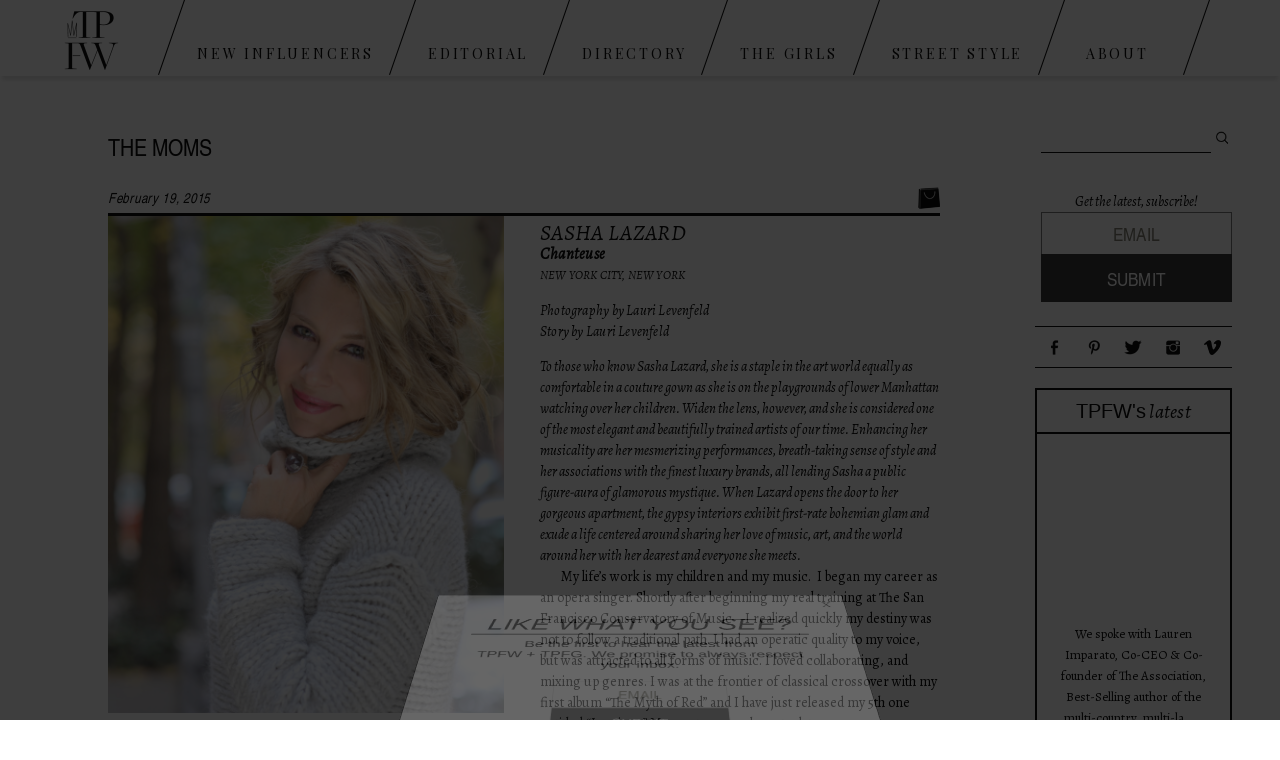

--- FILE ---
content_type: text/html; charset=UTF-8
request_url: https://www.theprojectforwomen.com/the-moms/sasha-lazard/
body_size: 25848
content:
<!DOCTYPE html>
<!--[if IE 7]>
<html class="ie ie7" lang="en-US">
<![endif]-->
<!--[if IE 8]>
<html class="ie ie8" lang="en-US">
<![endif]-->
<!--[if !(IE 7) | !(IE 8)  ]><!-->
<html lang="en-US">
<!--<![endif]-->
<head>
<link href='//fonts.googleapis.com/css?family=Playfair+Display:400,400italic|Alegreya:400,400italic,700' rel='stylesheet' type='text/css'>
<link href="//maxcdn.bootstrapcdn.com/font-awesome/4.2.0/css/font-awesome.min.css" rel="stylesheet">
<link rel="apple-touch-icon" href="https://www.theprojectforwomen.com/wp-content/themes/twentythirteen-child/images/apple-touch-icon.png">
<link rel="shortcut icon" href="/favicon.ico" />
<meta charset="UTF-8">
<meta name="viewport" content="width=device-width">
<link rel="profile" href="http://gmpg.org/xfn/11">
<link rel="pingback" href="https://www.theprojectforwomen.com/xmlrpc.php">
<!--[if lt IE 9]>
<script src="https://www.theprojectforwomen.com/wp-content/themes/twentythirteen/js/html5.js"></script>
<![endif]-->
<script src="https://code.jquery.com/jquery-latest.min.js"></script>
<meta name='robots' content='index, follow, max-image-preview:large, max-snippet:-1, max-video-preview:-1' />
<!-- This site is optimized with the Yoast SEO plugin v18.4.1 - https://yoast.com/wordpress/plugins/seo/ -->
<title>Sasha Lazard - The Project For Women</title>
<link rel="canonical" href="https://www.theprojectforwomen.com/the-moms/sasha-lazard/" />
<meta name="twitter:label1" content="Written by" />
<meta name="twitter:data1" content="The Project for Women" />
<meta name="twitter:label2" content="Est. reading time" />
<meta name="twitter:data2" content="5 minutes" />
<script type="application/ld+json" class="yoast-schema-graph">{"@context":"https://schema.org","@graph":[{"@type":"WebSite","@id":"https://www.theprojectforwomen.com/#website","url":"https://www.theprojectforwomen.com/","name":"The Project For Women","description":"","potentialAction":[{"@type":"SearchAction","target":{"@type":"EntryPoint","urlTemplate":"https://www.theprojectforwomen.com/?s={search_term_string}"},"query-input":"required name=search_term_string"}],"inLanguage":"en-US"},{"@type":"ImageObject","@id":"https://www.theprojectforwomen.com/the-moms/sasha-lazard/#primaryimage","inLanguage":"en-US","url":"https://www.theprojectforwomen.com/wp-content/uploads/2015/02/TWP_Sasha_Main.png","contentUrl":"https://www.theprojectforwomen.com/wp-content/uploads/2015/02/TWP_Sasha_Main.png","width":796,"height":1000},{"@type":"WebPage","@id":"https://www.theprojectforwomen.com/the-moms/sasha-lazard/#webpage","url":"https://www.theprojectforwomen.com/the-moms/sasha-lazard/","name":"Sasha Lazard - The Project For Women","isPartOf":{"@id":"https://www.theprojectforwomen.com/#website"},"primaryImageOfPage":{"@id":"https://www.theprojectforwomen.com/the-moms/sasha-lazard/#primaryimage"},"datePublished":"2015-02-19T13:55:26+00:00","dateModified":"2016-08-12T06:51:44+00:00","author":{"@id":"https://www.theprojectforwomen.com/#/schema/person/4288fd5c3dedb141fca3c27afab5ffb6"},"breadcrumb":{"@id":"https://www.theprojectforwomen.com/the-moms/sasha-lazard/#breadcrumb"},"inLanguage":"en-US","potentialAction":[{"@type":"ReadAction","target":["https://www.theprojectforwomen.com/the-moms/sasha-lazard/"]}]},{"@type":"BreadcrumbList","@id":"https://www.theprojectforwomen.com/the-moms/sasha-lazard/#breadcrumb","itemListElement":[{"@type":"ListItem","position":1,"name":"Home","item":"https://www.theprojectforwomen.com/"},{"@type":"ListItem","position":2,"name":"Sasha Lazard"}]},{"@type":"Person","@id":"https://www.theprojectforwomen.com/#/schema/person/4288fd5c3dedb141fca3c27afab5ffb6","name":"The Project for Women"}]}</script>
<!-- / Yoast SEO plugin. -->
<link rel='dns-prefetch' href='//ws.sharethis.com' />
<link rel='dns-prefetch' href='//fonts.googleapis.com' />
<link href='https://fonts.gstatic.com' crossorigin rel='preconnect' />
<link rel="alternate" type="application/rss+xml" title="The Project For Women &raquo; Feed" href="https://www.theprojectforwomen.com/feed/" />
<link rel="alternate" type="application/rss+xml" title="The Project For Women &raquo; Comments Feed" href="https://www.theprojectforwomen.com/comments/feed/" />
<link rel='stylesheet' id='sbi_styles-css'  href='https://www.theprojectforwomen.com/wp-content/plugins/instagram-feed-pro/css/sbi-styles.min.css?ver=5.12.1' media='all' />
<link rel='stylesheet' id='layerslider-css'  href='https://www.theprojectforwomen.com/wp-content/plugins/LayerSlider/assets/static/layerslider/css/layerslider.css?ver=6.11.8' media='all' />
<link rel='stylesheet' id='wp-block-library-css'  href='https://www.theprojectforwomen.com/wp-includes/css/dist/block-library/style.min.css?ver=9d21b51117cfa352b2aec0601e415796' media='all' />
<link rel='stylesheet' id='wp-block-library-theme-css'  href='https://www.theprojectforwomen.com/wp-includes/css/dist/block-library/theme.min.css?ver=9d21b51117cfa352b2aec0601e415796' media='all' />
<link rel='stylesheet' id='jpibfi-style-css'  href='https://www.theprojectforwomen.com/wp-content/plugins/jquery-pin-it-button-for-images/css/client.css?ver=3.0.6' media='all' />
<link rel='stylesheet' id='ssbp_styles-css'  href='https://www.theprojectforwomen.com/wp-content/plugins/simple-share-buttons-plus/ssbp.min.css?ver=9d21b51117cfa352b2aec0601e415796' media='all' />
<link rel='stylesheet' id='wpmt-css-frontend-css'  href='https://www.theprojectforwomen.com/wp-content/plugins/wp-mailto-links/core/includes/assets/css/style.css?ver=230922-184922' media='all' />
<link rel='stylesheet' id='twentythirteen-fonts-css'  href='https://fonts.googleapis.com/css?family=Source+Sans+Pro%3A300%2C400%2C700%2C300italic%2C400italic%2C700italic%7CBitter%3A400%2C700&#038;subset=latin%2Clatin-ext&#038;display=fallback' media='all' />
<link rel='stylesheet' id='genericons-css'  href='https://www.theprojectforwomen.com/wp-content/themes/twentythirteen/genericons/genericons.css?ver=3.0.3' media='all' />
<link rel='stylesheet' id='twentythirteen-style-css'  href='https://www.theprojectforwomen.com/wp-content/themes/twentythirteen-child/style.css?ver=20201208' media='all' />
<link rel='stylesheet' id='twentythirteen-block-style-css'  href='https://www.theprojectforwomen.com/wp-content/themes/twentythirteen/css/blocks.css?ver=20190102' media='all' />
<link rel='stylesheet' id='fancybox-css'  href='https://www.theprojectforwomen.com/wp-content/plugins/easy-fancybox/css/jquery.fancybox.min.css?ver=1.3.24' media='screen' />
<!--[if lt IE 9]>
<link rel='stylesheet' id='mytheme-ie-css'  href='https://www.theprojectforwomen.com/wp-content/themes/twentythirteen-child/css/ie.css?ver=1.0' media='all' />
<![endif]-->
<link rel='stylesheet' id='ubermenu-css'  href='https://www.theprojectforwomen.com/wp-content/plugins/ubermenu/pro/assets/css/ubermenu.min.css?ver=3.7.3' media='all' />
<link rel='stylesheet' id='ubermenu-font-awesome-all-css'  href='https://www.theprojectforwomen.com/wp-content/plugins/ubermenu/assets/fontawesome/css/all.min.css?ver=9d21b51117cfa352b2aec0601e415796' media='all' />
<link rel='stylesheet' id='cp-module-main-style-css'  href='https://www.theprojectforwomen.com/wp-content/plugins/convertplug/modules/assets/css/cp-module-main.css?ver=3.5.19' media='all' />
<link rel='stylesheet' id='smile-modal-style-css'  href='https://www.theprojectforwomen.com/wp-content/plugins/convertplug/modules/modal/assets/css/modal.min.css?ver=3.5.19' media='all' />
<link rel='stylesheet' id='mg-fontawesome-css'  href='https://www.theprojectforwomen.com/wp-content/plugins/media-grid/css/fontAwesome/css/all.min.css?ver=5.15.2' media='all' />
<link rel='stylesheet' id='mediaelement-css'  href='https://www.theprojectforwomen.com/wp-includes/js/mediaelement/mediaelementplayer-legacy.min.css?ver=4.2.16' media='all' />
<link rel='stylesheet' id='wp-mediaelement-css'  href='https://www.theprojectforwomen.com/wp-includes/js/mediaelement/wp-mediaelement.min.css?ver=9d21b51117cfa352b2aec0601e415796' media='all' />
<link rel='stylesheet' id='mg-frontend-css-css'  href='https://www.theprojectforwomen.com/wp-content/plugins/media-grid/css/frontend.min.css?ver=6.5.1.1' media='all' />
<link rel='stylesheet' id='mg-lightbox-css-css'  href='https://www.theprojectforwomen.com/wp-content/plugins/media-grid/css/lightbox.min.css?ver=6.5.1.1' media='all' />
<link rel='stylesheet' id='mg-custom-css-css'  href='https://www.theprojectforwomen.com/wp-content/plugins/media-grid/css/custom.css?ver=6.5.1.1-d6a8e774d42f1eb94f2235c0624d8aab' media='all' />
<script id='jquery-core-js-extra'>
var lcmg = {"audio_loop":"","rtl":"","mobile_thold":"800","deepl_elems":["item","category","search","page"],"full_deepl":"","kenburns_timing":"7500","touch_ol_behav":"normal","inl_slider_fx":"fadeslide","inl_slider_easing":"ease","inl_slider_fx_time":"400","inl_slider_intval":"3000","lightbox_mode":"mg_classic_lb","lb_carousel":"","lb_touchswipe":"1","lb_slider_fx":"fadeslide","lb_slider_easing":"ease","lb_slider_fx_time":"400","lb_slider_intval":"3000","lb_slider_counter":"","add_to_cart_str":"Add to cart","out_of_stock_str":"Out of stock"};
var slide_in = {"demo_dir":"https:\/\/www.theprojectforwomen.com\/wp-content\/plugins\/convertplug\/modules\/slide_in\/assets\/demos"};
</script>
<script src='https://www.theprojectforwomen.com/wp-includes/js/jquery/jquery.min.js?ver=3.5.1' id='jquery-core-js'></script>
<script src='https://www.theprojectforwomen.com/wp-includes/js/jquery/jquery-migrate.min.js?ver=3.3.2' id='jquery-migrate-js'></script>
<script src='https://www.theprojectforwomen.com/wp-content/themes/twentythirteen-child/bxslider/jquery.bxslider.min.js?ver=9d21b51117cfa352b2aec0601e415796' id='bxscript-js'></script>
<script id='layerslider-utils-js-extra'>
var LS_Meta = {"v":"6.11.8","fixGSAP":"1"};
</script>
<script src='https://www.theprojectforwomen.com/wp-content/plugins/LayerSlider/assets/static/layerslider/js/layerslider.utils.js?ver=6.11.8' id='layerslider-utils-js'></script>
<script src='https://www.theprojectforwomen.com/wp-content/plugins/LayerSlider/assets/static/layerslider/js/layerslider.kreaturamedia.jquery.js?ver=6.11.8' id='layerslider-js'></script>
<script src='https://www.theprojectforwomen.com/wp-content/plugins/LayerSlider/assets/static/layerslider/js/layerslider.transitions.js?ver=6.11.8' id='layerslider-transitions-js'></script>
<script id='st_insights_js'src='https://ws.sharethis.com/button/st_insights.js?publisher=4d48b7c5-0ae3-43d4-bfbe-3ff8c17a8ae6&#038;product=simple-share-pro' id='ssbp-sharethis-js'></script>
<script src='https://www.theprojectforwomen.com/wp-content/plugins/wp-mailto-links/core/includes/assets/js/custom.js?ver=230922-184922' id='wpmt-js-frontend-js'></script>
<meta name="generator" content="Powered by LayerSlider 6.11.8 - Multi-Purpose, Responsive, Parallax, Mobile-Friendly Slider Plugin for WordPress." />
<!-- LayerSlider updates and docs at: https://layerslider.kreaturamedia.com -->
<link rel="https://api.w.org/" href="https://www.theprojectforwomen.com/wp-json/" /><link rel="alternate" type="application/json" href="https://www.theprojectforwomen.com/wp-json/wp/v2/posts/13038" /><link rel="EditURI" type="application/rsd+xml" title="RSD" href="https://www.theprojectforwomen.com/xmlrpc.php?rsd" />
<link rel="wlwmanifest" type="application/wlwmanifest+xml" href="https://www.theprojectforwomen.com/wp-includes/wlwmanifest.xml" /> 
<link rel='shortlink' href='https://www.theprojectforwomen.com/?p=13038' />
<link rel="alternate" type="application/json+oembed" href="https://www.theprojectforwomen.com/wp-json/oembed/1.0/embed?url=https%3A%2F%2Fwww.theprojectforwomen.com%2Fthe-moms%2Fsasha-lazard%2F" />
<link rel="alternate" type="text/xml+oembed" href="https://www.theprojectforwomen.com/wp-json/oembed/1.0/embed?url=https%3A%2F%2Fwww.theprojectforwomen.com%2Fthe-moms%2Fsasha-lazard%2F&#038;format=xml" />
<style type="text/css">
a.pinit-button.custom span {
background-image: url("https://www.theprojectforwomen.com/wp-content/uploads/2016/10/TPFW_pinterestbutton-01_half.png");	}
.pinit-hover {
opacity: 1 !important;
filter: alpha(opacity=100) !important;
}
a.pinit-button {
border-bottom: 0 !important;
box-shadow: none !important;
margin-bottom: 0 !important;
}
a.pinit-button::after {
display: none;
}</style>
<style id="ubermenu-custom-generated-css">
/** Font Awesome 4 Compatibility **/
.fa{font-style:normal;font-variant:normal;font-weight:normal;font-family:FontAwesome;}
/** UberMenu Responsive Styles (Breakpoint Setting) **/
@media screen and (min-width: 1144px){
.ubermenu{ display:block !important; } .ubermenu-responsive .ubermenu-item.ubermenu-hide-desktop{ display:none !important; } .ubermenu-responsive.ubermenu-retractors-responsive .ubermenu-retractor-mobile{ display:none; }  /* Top level items full height */ .ubermenu.ubermenu-horizontal.ubermenu-items-vstretch .ubermenu-nav{   display:flex;   align-items:stretch; } .ubermenu.ubermenu-horizontal.ubermenu-items-vstretch .ubermenu-item.ubermenu-item-level-0{   display:flex;   flex-direction:column; } .ubermenu.ubermenu-horizontal.ubermenu-items-vstretch .ubermenu-item.ubermenu-item-level-0 > .ubermenu-target{   flex:1;   display:flex;   align-items:center; flex-wrap:wrap; } .ubermenu.ubermenu-horizontal.ubermenu-items-vstretch .ubermenu-item.ubermenu-item-level-0 > .ubermenu-target > .ubermenu-target-divider{ position:static; flex-basis:100%; } .ubermenu.ubermenu-horizontal.ubermenu-items-vstretch .ubermenu-item.ubermenu-item-level-0 > .ubermenu-target.ubermenu-item-layout-image_left > .ubermenu-target-text{ padding-left:1em; } .ubermenu.ubermenu-horizontal.ubermenu-items-vstretch .ubermenu-item.ubermenu-item-level-0 > .ubermenu-target.ubermenu-item-layout-image_right > .ubermenu-target-text{ padding-right:1em; } .ubermenu.ubermenu-horizontal.ubermenu-items-vstretch .ubermenu-item.ubermenu-item-level-0 > .ubermenu-target.ubermenu-item-layout-image_above, .ubermenu.ubermenu-horizontal.ubermenu-items-vstretch .ubermenu-item.ubermenu-item-level-0 > .ubermenu-target.ubermenu-item-layout-image_below{ flex-direction:column; } .ubermenu.ubermenu-horizontal.ubermenu-items-vstretch .ubermenu-item.ubermenu-item-level-0 > .ubermenu-submenu-drop{   top:100%; } .ubermenu.ubermenu-horizontal.ubermenu-items-vstretch .ubermenu-item-level-0:not(.ubermenu-align-right) + .ubermenu-item.ubermenu-align-right{ margin-left:auto; }  /* Force current submenu always open but below others */ .ubermenu-force-current-submenu .ubermenu-item-level-0.ubermenu-current-menu-item > .ubermenu-submenu-drop, .ubermenu-force-current-submenu .ubermenu-item-level-0.ubermenu-current-menu-ancestor > .ubermenu-submenu-drop {     display: block!important;     opacity: 1!important;     visibility: visible!important;     margin: 0!important;     top: auto!important;     height: auto;     z-index:19; }   /* Invert Horizontal menu to make subs go up */ .ubermenu-invert.ubermenu-horizontal .ubermenu-item-level-0 > .ubermenu-submenu-drop, .ubermenu-invert.ubermenu-horizontal.ubermenu-items-vstretch .ubermenu-item.ubermenu-item-level-0>.ubermenu-submenu-drop{  top:auto;  bottom:100%; } .ubermenu-invert.ubermenu-horizontal.ubermenu-sub-indicators .ubermenu-item-level-0.ubermenu-has-submenu-drop > .ubermenu-target > .ubermenu-sub-indicator{ transform:rotate(180deg); } /* Make second level flyouts fly up */ .ubermenu-invert.ubermenu-horizontal .ubermenu-submenu .ubermenu-item.ubermenu-active > .ubermenu-submenu-type-flyout{     top:auto;     bottom:0; } /* Clip the submenus properly when inverted */ .ubermenu-invert.ubermenu-horizontal .ubermenu-item-level-0 > .ubermenu-submenu-drop{     clip: rect(-5000px,5000px,auto,-5000px); }    /* Invert Vertical menu to make subs go left */ .ubermenu-invert.ubermenu-vertical .ubermenu-item-level-0 > .ubermenu-submenu-drop{   right:100%;   left:auto; } .ubermenu-invert.ubermenu-vertical.ubermenu-sub-indicators .ubermenu-item-level-0.ubermenu-item-has-children > .ubermenu-target > .ubermenu-sub-indicator{   right:auto;   left:10px; transform:rotate(90deg); } .ubermenu-vertical.ubermenu-invert .ubermenu-item > .ubermenu-submenu-drop {   clip: rect(-5000px,5000px,5000px,-5000px); } /* Vertical Flyout > Flyout */ .ubermenu-vertical.ubermenu-invert.ubermenu-sub-indicators .ubermenu-has-submenu-drop > .ubermenu-target{   padding-left:25px; } .ubermenu-vertical.ubermenu-invert .ubermenu-item > .ubermenu-target > .ubermenu-sub-indicator {   right:auto;   left:10px;   transform:rotate(90deg); } .ubermenu-vertical.ubermenu-invert .ubermenu-item > .ubermenu-submenu-drop.ubermenu-submenu-type-flyout, .ubermenu-vertical.ubermenu-invert .ubermenu-submenu-type-flyout > .ubermenu-item > .ubermenu-submenu-drop {   right: 100%;   left: auto; }  .ubermenu-responsive-toggle{ display:none; }
}
@media screen and (max-width: 1143px){
.ubermenu-responsive-toggle, .ubermenu-sticky-toggle-wrapper { display: block; }  .ubermenu-responsive{ width:100%; max-height:600px; visibility:visible; overflow:visible;  -webkit-transition:max-height 1s ease-in; transition:max-height .3s ease-in; } .ubermenu-responsive.ubermenu-mobile-accordion:not(.ubermenu-mobile-modal):not(.ubermenu-in-transition):not(.ubermenu-responsive-collapse){ max-height:none; } .ubermenu-responsive.ubermenu-items-align-center{   text-align:left; } .ubermenu-responsive.ubermenu{ margin:0; } .ubermenu-responsive.ubermenu .ubermenu-nav{ display:block; }  .ubermenu-responsive.ubermenu-responsive-nocollapse, .ubermenu-repsonsive.ubermenu-no-transitions{ display:block; max-height:none; }  .ubermenu-responsive.ubermenu-responsive-collapse{ max-height:none; visibility:visible; overflow:visible; } .ubermenu-responsive.ubermenu-responsive-collapse{ max-height:0; overflow:hidden !important; visibility:hidden; } .ubermenu-responsive.ubermenu-in-transition, .ubermenu-responsive.ubermenu-in-transition .ubermenu-nav{ overflow:hidden !important; visibility:visible; } .ubermenu-responsive.ubermenu-responsive-collapse:not(.ubermenu-in-transition){ border-top-width:0; border-bottom-width:0; } .ubermenu-responsive.ubermenu-responsive-collapse .ubermenu-item .ubermenu-submenu{ display:none; }  .ubermenu-responsive .ubermenu-item-level-0{ width:50%; } .ubermenu-responsive.ubermenu-responsive-single-column .ubermenu-item-level-0{ float:none; clear:both; width:100%; } .ubermenu-responsive .ubermenu-item.ubermenu-item-level-0 > .ubermenu-target{ border:none; box-shadow:none; } .ubermenu-responsive .ubermenu-item.ubermenu-has-submenu-flyout{ position:static; } .ubermenu-responsive.ubermenu-sub-indicators .ubermenu-submenu-type-flyout .ubermenu-has-submenu-drop > .ubermenu-target > .ubermenu-sub-indicator{ transform:rotate(0); right:10px; left:auto; } .ubermenu-responsive .ubermenu-nav .ubermenu-item .ubermenu-submenu.ubermenu-submenu-drop{ width:100%; min-width:100%; max-width:100%; top:auto; left:0 !important; } .ubermenu-responsive.ubermenu-has-border .ubermenu-nav .ubermenu-item .ubermenu-submenu.ubermenu-submenu-drop{ left: -1px !important; /* For borders */ } .ubermenu-responsive .ubermenu-submenu.ubermenu-submenu-type-mega > .ubermenu-item.ubermenu-column{ min-height:0; border-left:none;  float:left; /* override left/center/right content alignment */ display:block; } .ubermenu-responsive .ubermenu-item.ubermenu-active > .ubermenu-submenu.ubermenu-submenu-type-mega{     max-height:none;     height:auto;/*prevent overflow scrolling since android is still finicky*/     overflow:visible; } .ubermenu-responsive.ubermenu-transition-slide .ubermenu-item.ubermenu-in-transition > .ubermenu-submenu-drop{ max-height:1000px; /* because of slide transition */ } .ubermenu .ubermenu-submenu-type-flyout .ubermenu-submenu-type-mega{ min-height:0; } .ubermenu.ubermenu-responsive .ubermenu-column, .ubermenu.ubermenu-responsive .ubermenu-column-auto{ min-width:50%; } .ubermenu.ubermenu-responsive .ubermenu-autoclear > .ubermenu-column{ clear:none; } .ubermenu.ubermenu-responsive .ubermenu-column:nth-of-type(2n+1){ clear:both; } .ubermenu.ubermenu-responsive .ubermenu-submenu-retractor-top:not(.ubermenu-submenu-retractor-top-2) .ubermenu-column:nth-of-type(2n+1){ clear:none; } .ubermenu.ubermenu-responsive .ubermenu-submenu-retractor-top:not(.ubermenu-submenu-retractor-top-2) .ubermenu-column:nth-of-type(2n+2){ clear:both; }  .ubermenu-responsive-single-column-subs .ubermenu-submenu .ubermenu-item { float: none; clear: both; width: 100%; min-width: 100%; }   .ubermenu.ubermenu-responsive .ubermenu-tabs, .ubermenu.ubermenu-responsive .ubermenu-tabs-group, .ubermenu.ubermenu-responsive .ubermenu-tab, .ubermenu.ubermenu-responsive .ubermenu-tab-content-panel{ /** TABS SHOULD BE 100%  ACCORDION */ width:100%; min-width:100%; max-width:100%; left:0; } .ubermenu.ubermenu-responsive .ubermenu-tabs, .ubermenu.ubermenu-responsive .ubermenu-tab-content-panel{ min-height:0 !important;/* Override Inline Style from JS */ } .ubermenu.ubermenu-responsive .ubermenu-tabs{ z-index:15; } .ubermenu.ubermenu-responsive .ubermenu-tab-content-panel{ z-index:20; } /* Tab Layering */ .ubermenu-responsive .ubermenu-tab{ position:relative; } .ubermenu-responsive .ubermenu-tab.ubermenu-active{ position:relative; z-index:20; } .ubermenu-responsive .ubermenu-tab > .ubermenu-target{ border-width:0 0 1px 0; } .ubermenu-responsive.ubermenu-sub-indicators .ubermenu-tabs > .ubermenu-tabs-group > .ubermenu-tab.ubermenu-has-submenu-drop > .ubermenu-target > .ubermenu-sub-indicator{ transform:rotate(0); right:10px; left:auto; }  .ubermenu-responsive .ubermenu-tabs > .ubermenu-tabs-group > .ubermenu-tab > .ubermenu-tab-content-panel{ top:auto; border-width:1px; } .ubermenu-responsive .ubermenu-tab-layout-bottom > .ubermenu-tabs-group{ /*position:relative;*/ }   .ubermenu-reponsive .ubermenu-item-level-0 > .ubermenu-submenu-type-stack{ /* Top Level Stack Columns */ position:relative; }  .ubermenu-responsive .ubermenu-submenu-type-stack .ubermenu-column, .ubermenu-responsive .ubermenu-submenu-type-stack .ubermenu-column-auto{ /* Stack Columns */ width:100%; max-width:100%; }   .ubermenu-responsive .ubermenu-item-mini{ /* Mini items */ min-width:0; width:auto; float:left; clear:none !important; } .ubermenu-responsive .ubermenu-item.ubermenu-item-mini > a.ubermenu-target{ padding-left:20px; padding-right:20px; }   .ubermenu-responsive .ubermenu-item.ubermenu-hide-mobile{ /* Hiding items */ display:none !important; }  .ubermenu-responsive.ubermenu-hide-bkgs .ubermenu-submenu.ubermenu-submenu-bkg-img{ /** Hide Background Images in Submenu */ background-image:none; } .ubermenu.ubermenu-responsive .ubermenu-item-level-0.ubermenu-item-mini{ min-width:0; width:auto; } .ubermenu-vertical .ubermenu-item.ubermenu-item-level-0{ width:100%; } .ubermenu-vertical.ubermenu-sub-indicators .ubermenu-item-level-0.ubermenu-item-has-children > .ubermenu-target > .ubermenu-sub-indicator{ right:10px; left:auto; transform:rotate(0); } .ubermenu-vertical .ubermenu-item.ubermenu-item-level-0.ubermenu-relative.ubermenu-active > .ubermenu-submenu-drop.ubermenu-submenu-align-vertical_parent_item{     top:auto; }   .ubermenu.ubermenu-responsive .ubermenu-tabs{     position:static; } /* Tabs on Mobile with mouse (but not click) - leave space to hover off */ .ubermenu:not(.ubermenu-is-mobile):not(.ubermenu-submenu-indicator-closes) .ubermenu-submenu .ubermenu-tab[data-ubermenu-trigger="mouseover"] .ubermenu-tab-content-panel, .ubermenu:not(.ubermenu-is-mobile):not(.ubermenu-submenu-indicator-closes) .ubermenu-submenu .ubermenu-tab[data-ubermenu-trigger="hover_intent"] .ubermenu-tab-content-panel{     margin-left:6%; width:94%; min-width:94%; }  /* Sub indicator close visibility */ .ubermenu.ubermenu-submenu-indicator-closes .ubermenu-active > .ubermenu-target > .ubermenu-sub-indicator-close{ display:block; display: flex; align-items: center; justify-content: center; } .ubermenu.ubermenu-submenu-indicator-closes .ubermenu-active > .ubermenu-target > .ubermenu-sub-indicator{ display:none; }  .ubermenu .ubermenu-tabs .ubermenu-tab-content-panel{     box-shadow: 0 5px 10px rgba(0,0,0,.075); }  /* When submenus and items go full width, move items back to appropriate positioning */ .ubermenu .ubermenu-submenu-rtl {     direction: ltr; }   /* Fixed position mobile menu */ .ubermenu.ubermenu-mobile-modal{   position:fixed;   z-index:9999999; opacity:1;   top:0;   left:0;   width:100%;   width:100vw;   max-width:100%;   max-width:100vw; height:100%; height:calc(100vh - calc(100vh - 100%)); height:-webkit-fill-available; max-height:calc(100vh - calc(100vh - 100%)); max-height:-webkit-fill-available;   border:none; box-sizing:border-box;    display:flex;   flex-direction:column;   justify-content:flex-start; overflow-y:auto !important; /* for non-accordion mode */ overflow-x:hidden !important; overscroll-behavior: contain; transform:scale(1); transition-duration:.1s; transition-property: all; } .ubermenu.ubermenu-mobile-modal.ubermenu-mobile-accordion.ubermenu-interaction-press{ overflow-y:hidden !important; } .ubermenu.ubermenu-mobile-modal.ubermenu-responsive-collapse{ overflow:hidden !important; opacity:0; transform:scale(.9); visibility:hidden; } .ubermenu.ubermenu-mobile-modal .ubermenu-nav{   flex:1;   overflow-y:auto !important; overscroll-behavior: contain; } .ubermenu.ubermenu-mobile-modal .ubermenu-item-level-0{ margin:0; } .ubermenu.ubermenu-mobile-modal .ubermenu-mobile-close-button{ border:none; background:none; border-radius:0; padding:1em; color:inherit; display:inline-block; text-align:center; font-size:14px; } .ubermenu.ubermenu-mobile-modal .ubermenu-mobile-footer .ubermenu-mobile-close-button{ width: 100%; display: flex; align-items: center; justify-content: center; } .ubermenu.ubermenu-mobile-modal .ubermenu-mobile-footer .ubermenu-mobile-close-button .ubermenu-icon-essential, .ubermenu.ubermenu-mobile-modal .ubermenu-mobile-footer .ubermenu-mobile-close-button .fas.fa-times{ margin-right:.2em; }  /* Header/Footer Mobile content */ .ubermenu .ubermenu-mobile-header, .ubermenu .ubermenu-mobile-footer{ display:block; text-align:center; color:inherit; }  /* Accordion submenus mobile (single column tablet) */ .ubermenu.ubermenu-responsive-single-column.ubermenu-mobile-accordion.ubermenu-interaction-press .ubermenu-item > .ubermenu-submenu-drop, .ubermenu.ubermenu-responsive-single-column.ubermenu-mobile-accordion.ubermenu-interaction-press .ubermenu-tab > .ubermenu-tab-content-panel{ box-sizing:border-box; border-left:none; border-right:none; box-shadow:none; } .ubermenu.ubermenu-responsive-single-column.ubermenu-mobile-accordion.ubermenu-interaction-press .ubermenu-item.ubermenu-active > .ubermenu-submenu-drop, .ubermenu.ubermenu-responsive-single-column.ubermenu-mobile-accordion.ubermenu-interaction-press .ubermenu-tab.ubermenu-active > .ubermenu-tab-content-panel{   position:static; }   /* Accordion indented - remove borders and extra spacing from headers */ .ubermenu.ubermenu-mobile-accordion-indent .ubermenu-submenu.ubermenu-submenu-drop, .ubermenu.ubermenu-mobile-accordion-indent .ubermenu-submenu .ubermenu-item-header.ubermenu-has-submenu-stack > .ubermenu-target{   border:none; } .ubermenu.ubermenu-mobile-accordion-indent .ubermenu-submenu .ubermenu-item-header.ubermenu-has-submenu-stack > .ubermenu-submenu-type-stack{   padding-top:0; } /* Accordion dropdown indentation padding */ .ubermenu.ubermenu-mobile-accordion-indent .ubermenu-submenu-drop .ubermenu-submenu-drop .ubermenu-item > .ubermenu-target, .ubermenu.ubermenu-mobile-accordion-indent .ubermenu-submenu-drop .ubermenu-tab-content-panel .ubermenu-item > .ubermenu-target{   padding-left:calc( var(--ubermenu-accordion-indent) * 2 ); } .ubermenu.ubermenu-mobile-accordion-indent .ubermenu-submenu-drop .ubermenu-submenu-drop .ubermenu-submenu-drop .ubermenu-item > .ubermenu-target, .ubermenu.ubermenu-mobile-accordion-indent .ubermenu-submenu-drop .ubermenu-tab-content-panel .ubermenu-tab-content-panel .ubermenu-item > .ubermenu-target{   padding-left:calc( var(--ubermenu-accordion-indent) * 3 ); } .ubermenu.ubermenu-mobile-accordion-indent .ubermenu-submenu-drop .ubermenu-submenu-drop .ubermenu-submenu-drop .ubermenu-submenu-drop .ubermenu-item > .ubermenu-target, .ubermenu.ubermenu-mobile-accordion-indent .ubermenu-submenu-drop .ubermenu-tab-content-panel .ubermenu-tab-content-panel .ubermenu-tab-content-panel .ubermenu-item > .ubermenu-target{   padding-left:calc( var(--ubermenu-accordion-indent) * 4 ); } /* Reverse Accordion dropdown indentation padding */ .rtl .ubermenu.ubermenu-mobile-accordion-indent .ubermenu-submenu-drop .ubermenu-submenu-drop .ubermenu-item > .ubermenu-target, .rtl .ubermenu.ubermenu-mobile-accordion-indent .ubermenu-submenu-drop .ubermenu-tab-content-panel .ubermenu-item > .ubermenu-target{ padding-left:0;   padding-right:calc( var(--ubermenu-accordion-indent) * 2 ); } .rtl .ubermenu.ubermenu-mobile-accordion-indent .ubermenu-submenu-drop .ubermenu-submenu-drop .ubermenu-submenu-drop .ubermenu-item > .ubermenu-target, .rtl .ubermenu.ubermenu-mobile-accordion-indent .ubermenu-submenu-drop .ubermenu-tab-content-panel .ubermenu-tab-content-panel .ubermenu-item > .ubermenu-target{ padding-left:0; padding-right:calc( var(--ubermenu-accordion-indent) * 3 ); } .rtl .ubermenu.ubermenu-mobile-accordion-indent .ubermenu-submenu-drop .ubermenu-submenu-drop .ubermenu-submenu-drop .ubermenu-submenu-drop .ubermenu-item > .ubermenu-target, .rtl .ubermenu.ubermenu-mobile-accordion-indent .ubermenu-submenu-drop .ubermenu-tab-content-panel .ubermenu-tab-content-panel .ubermenu-tab-content-panel .ubermenu-item > .ubermenu-target{ padding-left:0; padding-right:calc( var(--ubermenu-accordion-indent) * 4 ); }  .ubermenu-responsive-toggle{ display:block; }
}
@media screen and (max-width: 480px){
.ubermenu.ubermenu-responsive .ubermenu-item-level-0{ width:100%; } .ubermenu.ubermenu-responsive .ubermenu-column, .ubermenu.ubermenu-responsive .ubermenu-column-auto{ min-width:100%; } .ubermenu .ubermenu-autocolumn:not(:first-child), .ubermenu .ubermenu-autocolumn:not(:first-child) .ubermenu-submenu-type-stack{     padding-top:0; } .ubermenu .ubermenu-autocolumn:not(:last-child), .ubermenu .ubermenu-autocolumn:not(:last-child) .ubermenu-submenu-type-stack{     padding-bottom:0; } .ubermenu .ubermenu-autocolumn > .ubermenu-submenu-type-stack > .ubermenu-item-normal:first-child{     margin-top:0; }     /* Accordion submenus mobile */ .ubermenu.ubermenu-responsive.ubermenu-mobile-accordion.ubermenu-interaction-press .ubermenu-item > .ubermenu-submenu-drop, .ubermenu.ubermenu-responsive.ubermenu-mobile-accordion.ubermenu-interaction-press .ubermenu-tab > .ubermenu-tab-content-panel{     box-shadow:none; box-sizing:border-box; border-left:none; border-right:none; } .ubermenu.ubermenu-responsive.ubermenu-mobile-accordion.ubermenu-interaction-press .ubermenu-item.ubermenu-active > .ubermenu-submenu-drop, .ubermenu.ubermenu-responsive.ubermenu-mobile-accordion.ubermenu-interaction-press .ubermenu-tab.ubermenu-active > .ubermenu-tab-content-panel{     position:static; } 
}
/** UberMenu Custom Menu Styles (Customizer) **/
/* main */
.ubermenu-main .ubermenu-item .ubermenu-submenu-drop { -webkit-transition-duration:0.5s; -ms-transition-duration:0.5s; transition-duration:0.5s; }
.ubermenu-main.ubermenu-transition-fade .ubermenu-item .ubermenu-submenu-drop { margin-top:0; }
/* Status: Loaded from Transient */
</style><!-- Custom Feeds for Instagram CSS -->
<style type="text/css">
#sb_instagram img { opacity: 1 !important; }
</style>
<script>
(function(i,s,o,g,r,a,m){i['GoogleAnalyticsObject']=r;i[r]=i[r]||function(){
(i[r].q=i[r].q||[]).push(arguments)},i[r].l=1*new Date();a=s.createElement(o),
m=s.getElementsByTagName(o)[0];a.async=1;a.src=g;m.parentNode.insertBefore(a,m)
})(window,document,'script','//www.google-analytics.com/analytics.js','ga');
ga('create', 'UA-46015083-1', 'auto');
ga('require', 'displayfeatures');
ga('send', 'pageview');
</script>
</head>
<body class="post-template-default single single-post postid-13038 single-format-standard wp-embed-responsive the-moms sidebar no-avatars">
<div id="page" class="hfeed site">
<header id="masthead" class="site-header" role="banner">
<!-- <div style="background-color: #D0D0D0; height: 60px; max-width: 593px; width: 100%; margin: 0 auto; margin-top: 15px;"></div> -->
<a id="twp-logo" href="https://theprojectforwomen.com/"><img src="https://theprojectforwomen.com/wp-content/themes/twentythirteen-child/images/TPFW_logo-15.png" width="135"></a>
<div id="navbar" class="navbar">
<nav id="site-navigation" class="navigation main-navigation" role="navigation">
<h3 class="menu-toggle">Menu</h3>
<a class="screen-reader-text skip-link" href="#content" title="Skip to content">Skip to content</a>
<!-- UberMenu [Configuration:main] [Theme Loc:primary] [Integration:auto] -->
<a class="ubermenu-responsive-toggle ubermenu-responsive-toggle-main ubermenu-skin-none ubermenu-loc-primary ubermenu-responsive-toggle-content-align-left ubermenu-responsive-toggle-align-full " tabindex="0" data-ubermenu-target="ubermenu-main-4-primary"><i class="fas fa-bars" ></i>MENU</a><nav id="ubermenu-main-4-primary" class="ubermenu ubermenu-nojs ubermenu-main ubermenu-menu-4 ubermenu-loc-primary ubermenu-responsive ubermenu-responsive-1143 ubermenu-responsive-collapse ubermenu-horizontal ubermenu-transition-slide ubermenu-trigger-hover_intent ubermenu-skin-none  ubermenu-bar-align-full ubermenu-items-align-left ubermenu-bound ubermenu-retractors-responsive ubermenu-submenu-indicator-closes"><ul id="ubermenu-nav-main-4-primary" class="ubermenu-nav" data-title="Menu top"><li id="menu-item-12277" class="ubermenu-item ubermenu-item-type-custom ubermenu-item-object-ubermenu-custom ubermenu-item-12277 ubermenu-item-level-0 ubermenu-column ubermenu-column-auto ubermenu-hide-mobile" ><div class="ubermenu-content-block ubermenu-custom-content ubermenu-custom-content-padded"><a href="https://theprojectforwomen.com/"><img src="https://theprojectforwomen.com/wp-content/themes/twentythirteen-child/images/tpfw-logo-150-120.png" width="75"></a></div></li><li id="menu-item-13073" class="ubermenu-item ubermenu-item-type-taxonomy ubermenu-item-object-category ubermenu-item-13073 ubermenu-item-level-0 ubermenu-column ubermenu-column-auto" ><a class="ubermenu-target ubermenu-item-layout-default ubermenu-item-layout-text_only" href="https://www.theprojectforwomen.com/new-influencers/" tabindex="0"><span class="ubermenu-target-title ubermenu-target-text">New Influencers</span></a></li><li id="menu-item-8680" class="ubermenu-item ubermenu-item-type-custom ubermenu-item-object-custom ubermenu-item-has-children ubermenu-item-8680 ubermenu-item-level-0 ubermenu-column ubermenu-column-auto ubermenu-has-submenu-drop ubermenu-has-submenu-flyout" ><a class="ubermenu-target ubermenu-item-layout-default ubermenu-item-layout-text_only" href="#" tabindex="0"><span class="ubermenu-target-title ubermenu-target-text">Editorial</span></a><ul  class="ubermenu-submenu ubermenu-submenu-id-8680 ubermenu-submenu-type-flyout ubermenu-submenu-drop ubermenu-submenu-align-left_edge_item"  ><li id="menu-item-8683" class="ubermenu-item ubermenu-item-type-taxonomy ubermenu-item-object-category ubermenu-item-8683 ubermenu-item-auto ubermenu-item-normal ubermenu-item-level-1" ><a class="ubermenu-target ubermenu-item-layout-default ubermenu-item-layout-text_only" href="https://www.theprojectforwomen.com/the-women/"><span class="ubermenu-target-title ubermenu-target-text">The Women</span></a></li><li id="menu-item-8682" class="ubermenu-item ubermenu-item-type-taxonomy ubermenu-item-object-category ubermenu-current-post-ancestor ubermenu-current-menu-parent ubermenu-current-post-parent ubermenu-item-8682 ubermenu-item-auto ubermenu-item-normal ubermenu-item-level-1" ><a class="ubermenu-target ubermenu-item-layout-default ubermenu-item-layout-text_only" href="https://www.theprojectforwomen.com/the-moms/"><span class="ubermenu-target-title ubermenu-target-text">The Moms</span></a></li><li id="menu-item-8681" class="ubermenu-item ubermenu-item-type-taxonomy ubermenu-item-object-category ubermenu-item-8681 ubermenu-item-auto ubermenu-item-normal ubermenu-item-level-1" ><a class="ubermenu-target ubermenu-item-layout-default ubermenu-item-layout-text_only" href="https://www.theprojectforwomen.com/prodigy/"><span class="ubermenu-target-title ubermenu-target-text">The Prodigy</span></a></li><li id="menu-item-8617" class="ubermenu-item ubermenu-item-type-taxonomy ubermenu-item-object-category ubermenu-item-8617 ubermenu-item-auto ubermenu-item-normal ubermenu-item-level-1" ><a class="ubermenu-target ubermenu-item-layout-default ubermenu-item-layout-text_only" href="https://www.theprojectforwomen.com/inspiration/"><span class="ubermenu-target-title ubermenu-target-text">Inspiration</span></a></li><li class="ubermenu-retractor ubermenu-retractor-mobile"><i class="fas fa-times"></i> Close</li></ul></li><li id="menu-item-20340" class="ubermenu-item ubermenu-item-type-post_type ubermenu-item-object-page ubermenu-item-20340 ubermenu-item-level-0 ubermenu-column ubermenu-column-auto" ><a class="ubermenu-target ubermenu-item-layout-default ubermenu-item-layout-text_only" href="https://www.theprojectforwomen.com/directory/" tabindex="0"><span class="ubermenu-target-title ubermenu-target-text">Directory</span></a></li><li id="menu-item-16868" class="ubermenu-item ubermenu-item-type-taxonomy ubermenu-item-object-category ubermenu-item-16868 ubermenu-item-level-0 ubermenu-column ubermenu-column-auto" ><a class="ubermenu-target ubermenu-item-layout-default ubermenu-item-layout-text_only" href="https://www.theprojectforwomen.com/girls/" tabindex="0"><span class="ubermenu-target-title ubermenu-target-text">The Girls</span></a></li><li id="menu-item-15423" class="ubermenu-item ubermenu-item-type-taxonomy ubermenu-item-object-category ubermenu-item-15423 ubermenu-item-level-0 ubermenu-column ubermenu-column-auto" ><a class="ubermenu-target ubermenu-item-layout-default ubermenu-item-layout-text_only" href="https://www.theprojectforwomen.com/street-style/" tabindex="0"><span class="ubermenu-target-title ubermenu-target-text">Street Style</span></a></li><li id="menu-item-13074" class="ubermenu-item ubermenu-item-type-post_type ubermenu-item-object-page ubermenu-item-13074 ubermenu-item-level-0 ubermenu-column ubermenu-column-auto" ><a class="ubermenu-target ubermenu-item-layout-default ubermenu-item-layout-text_only" href="https://www.theprojectforwomen.com/about/" tabindex="0"><span class="ubermenu-target-title ubermenu-target-text">About</span></a></li><li id="menu-item-12280" class="ubermenu-item ubermenu-item-type-custom ubermenu-item-object-ubermenu-custom ubermenu-item-12280 ubermenu-item-level-0 ubermenu-column ubermenu-column-auto ubermenu-hide-desktop" ><div class="ubermenu-content-block ubermenu-custom-content ubermenu-custom-content-padded"><form action="https://theprojectforwomen.com" id="searchform" method="get">
<label for="s" class="screen-reader-text">Search for:</label>
<input type="search" id="s" name="s" placeholder="" required />
<input type="image" id="searchsubmit" alt="Search" src="https://theprojectforwomen.com/wp-content/themes/twentythirteen-child/images/search-icon.png" width="18px" />
</form></div></li></ul></nav>
<!-- End UberMenu -->
</nav><!-- #site-navigation -->
</div><!-- #navbar -->
</header><!-- #masthead -->
<div id="main" class="site-main">
<div id="primary" class="content-area">
<div id="content" class="site-content" role="main">
<h1>The Moms</h1>
<article id="post-13038" class="post-13038 post type-post status-publish format-standard has-post-thumbnail hentry category-the-moms directory-sasha-lazard">
<div class="entry-date">
February 19, 2015
<a href="https://www.theprojectforwomen.com/the-moms/sasha-lazard/#shop"><img src="/wp-content/themes/twentythirteen-child/images/icon-shop.png" width="22" height="22" alt="Shop" /></a>    </div> <!-- .entry-date -->
<div class="entry-content ">
<table>
<tr>
<td>
<div class="entry-thumbnail">
<input class="jpibfi" type="hidden"><img width="412" height="517" src="https://www.theprojectforwomen.com/wp-content/uploads/2015/02/TWP_Sasha_Main-412x517.png" class="attachment-medium size-medium wp-post-image" alt="" loading="lazy" srcset="https://www.theprojectforwomen.com/wp-content/uploads/2015/02/TWP_Sasha_Main-412x517.png 412w, https://www.theprojectforwomen.com/wp-content/uploads/2015/02/TWP_Sasha_Main-536x673.png 536w, https://www.theprojectforwomen.com/wp-content/uploads/2015/02/TWP_Sasha_Main-357x448.png 357w, https://www.theprojectforwomen.com/wp-content/uploads/2015/02/TWP_Sasha_Main.png 796w" sizes="(max-width: 412px) 100vw, 412px" data-jpibfi-post-excerpt="" data-jpibfi-post-url="https://www.theprojectforwomen.com/the-moms/sasha-lazard/" data-jpibfi-post-title="Sasha Lazard" data-jpibfi-src="https://www.theprojectforwomen.com/wp-content/uploads/2015/02/TWP_Sasha_Main-412x517.png" >                            </div>
</td>
<td class="intro">
<h2 class="post-title">Sasha Lazard</h2><span class="subtitle">Chanteuse</span><span class="location">New York City, New York</span><span class="credit">Photography by Lauri Levenfeld</span><span class="storycredit">Story by Lauri Levenfeld</span><p><em>To those who know <a href="http:///www.sashalazard.com/category/news/">Sasha Lazard</a>, she is a staple in the art world equally as comfortable in a couture gown as she is on the playgrounds of lower Manhattan watching over her children. Widen the lens, however, and she is considered one of the most elegant and beautifully trained artists of our time. Enhancing her musicality are her mesmerizing performances, breath-taking sense of style and her associations with the finest luxury brands, all lending Sasha a public figure-aura of glamorous mystique. When Lazard opens the door to her gorgeous apartment, the gypsy interiors exhibit first-rate bohemian glam and exude a life centered around sharing her love of music, art, and the world around her with her dearest and everyone she meets.</em></p>
<p>My life’s work is my children and my music.  I began my career as an opera singer. Shortly after beginning my real training at The San Francisco Conservatory of Music—I realized quickly my destiny was not to follow a traditional path. I had an operatic quality to my voice, but was attracted to all forms of music. I loved collaborating, and mixing up genres. I was at the frontier of classical crossover with my first album “The Myth of Red” and I have just released my 5th one entitled “Lumiere.” My most personal one to date.</p>
<p>&nbsp;</p>
</td>
</tr>
</table>
<input class="jpibfi" type="hidden"><div id="6974e0fbca628" data-grid-id="327" class="mg_6974e0fbca628 mg_grid_wrap mg_grid_327 mg_no_filters mg_deeplink"  >        <div class="mg_loader ">            <div class="mgl_1"></div><div class="mgl_2"></div><div class="mgl_3"></div><div class="mgl_4"></div>        </div><div class="mg_items_container mgic_pre_show  "  data-mg-pag="1" data-nores-txt="no results" ><div class="mg_spacer mg_box mg_pag_1 mgi_mg_spacer_1 mg_item_no_ol mgis_w_1_10 mgis_h_1_3 mgis_m_w_1_2 mgis_m_h_1_3"  id="6974e0fbcedfc247" data-item-id="mg_spacer_1"><div class="mgi_elems_wrap"></div></div><div class="mg_gallery mg_box mg_pag_1 mgi_13008 mgi_has_lb mgis_w_1_5 mgis_h_1_4 mgis_m_w_1_2 mgis_m_h_1_3 mg_has_txt_under"  id="6974e0fbcee5d915" data-item-id="13008" data-mg-search="1 "><div class="mgi_elems_wrap"><div class="mg_box_inner" ><div class="mg_media_wrap"><div class="mgi_thumb_wrap" ><div class="mgi_thumb mgi_main_thumb mgi_bg_pos_c" data-fullurl="//www.theprojectforwomen.com/wp-content/uploads/ewpt_cache/187x233_85_1_c_FFFFFF_cc779f3ad92ac002249a62868560032d.png" data-mobileurl="//www.theprojectforwomen.com/wp-content/uploads/ewpt_cache/400x267_85_1_c_FFFFFF_cc779f3ad92ac002249a62868560032d.png" data-item-title="1"></div></div><noscript><img src="//www.theprojectforwomen.com/wp-content/uploads/ewpt_cache/187x233_85_1_c_FFFFFF_cc779f3ad92ac002249a62868560032d.png" alt="1" /></noscript></div><div class="mgi_overlays"><div class="mgi_primary_ol"></div><div class="mgi_item_type_ol"><span></span></div><div class="mgi_ol_tit_wrap"><span class="mg_overlay_tit">1</span></div></div></div></div></div><div class="mg_gallery mg_box mg_pag_1 mgi_13009 mgi_has_lb mgis_w_2_5 mgis_h_1_3 mgis_m_w_1_2 mgis_m_h_1_3 mg_has_txt_under"  id="6974e0fbd1b56285" data-item-id="13009" data-mg-search="2 "><div class="mgi_elems_wrap"><div class="mg_box_inner" ><div class="mg_media_wrap"><div class="mgi_thumb_wrap" ><div class="mgi_thumb mgi_main_thumb mgi_bg_pos_c" data-fullurl="//www.theprojectforwomen.com/wp-content/uploads/ewpt_cache/372x311_85_1_c_FFFFFF_759ae7d983dcbfc13a39365375065e34.png" data-mobileurl="//www.theprojectforwomen.com/wp-content/uploads/ewpt_cache/400x267_85_1_c_FFFFFF_759ae7d983dcbfc13a39365375065e34.png" data-item-title="2"></div></div><noscript><img src="//www.theprojectforwomen.com/wp-content/uploads/ewpt_cache/372x311_85_1_c_FFFFFF_759ae7d983dcbfc13a39365375065e34.png" alt="2" /></noscript></div><div class="mgi_overlays"><div class="mgi_primary_ol"></div><div class="mgi_item_type_ol"><span></span></div><div class="mgi_ol_tit_wrap"><span class="mg_overlay_tit">2</span></div></div></div></div></div><div class="mg_gallery mg_box mg_pag_1 mgi_13010 mgi_has_lb mgis_w_1_5 mgis_h_1_4 mgis_m_w_1_2 mgis_m_h_1_3 mg_has_txt_under"  id="6974e0fbd3433859" data-item-id="13010" data-mg-search="3 "><div class="mgi_elems_wrap"><div class="mg_box_inner" ><div class="mg_media_wrap"><div class="mgi_thumb_wrap" ><div class="mgi_thumb mgi_main_thumb mgi_bg_pos_c" data-fullurl="//www.theprojectforwomen.com/wp-content/uploads/ewpt_cache/187x233_85_1_c_FFFFFF_94b252beed82590748495a49ba250a94.png" data-mobileurl="//www.theprojectforwomen.com/wp-content/uploads/ewpt_cache/400x267_85_1_c_FFFFFF_94b252beed82590748495a49ba250a94.png" data-item-title="3"></div></div><noscript><img src="//www.theprojectforwomen.com/wp-content/uploads/ewpt_cache/187x233_85_1_c_FFFFFF_94b252beed82590748495a49ba250a94.png" alt="3" /></noscript></div><div class="mgi_overlays"><div class="mgi_primary_ol"></div><div class="mgi_item_type_ol"><span></span></div><div class="mgi_ol_tit_wrap"><span class="mg_overlay_tit">3</span></div></div></div></div></div><div class="mg_gallery mg_box mg_pag_1 mgi_13011 mgi_has_lb mgis_w_1_3 mgis_h_1_4 mgis_m_w_1_2 mgis_m_h_1_3 mg_has_txt_under"  id="6974e0fbd53fd529" data-item-id="13011" data-mg-search="4 "><div class="mgi_elems_wrap"><div class="mg_box_inner" ><div class="mg_media_wrap"><div class="mgi_thumb_wrap" ><div class="mgi_thumb mgi_main_thumb mgi_bg_pos_c" data-fullurl="//www.theprojectforwomen.com/wp-content/uploads/ewpt_cache/311x233_85_1_c_FFFFFF_6015e8ec70d2f72daa637104eb8494cc.png" data-mobileurl="//www.theprojectforwomen.com/wp-content/uploads/ewpt_cache/400x267_85_1_c_FFFFFF_6015e8ec70d2f72daa637104eb8494cc.png" data-item-title="4"></div></div><noscript><img src="//www.theprojectforwomen.com/wp-content/uploads/ewpt_cache/311x233_85_1_c_FFFFFF_6015e8ec70d2f72daa637104eb8494cc.png" alt="4" /></noscript></div><div class="mgi_overlays"><div class="mgi_primary_ol"></div><div class="mgi_item_type_ol"><span></span></div><div class="mgi_ol_tit_wrap"><span class="mg_overlay_tit">4</span></div></div></div></div></div><div class="mg_gallery mg_box mg_pag_1 mgi_13012 mgi_has_lb mgis_w_1_3 mgis_h_2_5 mgis_m_w_1_2 mgis_m_h_1_3 mg_has_txt_under"  id="6974e0fbd73d9190" data-item-id="13012" data-mg-search="5 "><div class="mgi_elems_wrap"><div class="mg_box_inner" ><div class="mg_media_wrap"><div class="mgi_thumb_wrap" ><div class="mgi_thumb mgi_main_thumb mgi_bg_pos_c" data-fullurl="//www.theprojectforwomen.com/wp-content/uploads/ewpt_cache/311x372_85_1_c_FFFFFF_202a0cb71b9cb6e438356fd07b328b62.png" data-mobileurl="//www.theprojectforwomen.com/wp-content/uploads/ewpt_cache/400x267_85_1_c_FFFFFF_202a0cb71b9cb6e438356fd07b328b62.png" data-item-title="5"></div></div><noscript><img src="//www.theprojectforwomen.com/wp-content/uploads/ewpt_cache/311x372_85_1_c_FFFFFF_202a0cb71b9cb6e438356fd07b328b62.png" alt="5" /></noscript></div><div class="mgi_overlays"><div class="mgi_primary_ol"></div><div class="mgi_item_type_ol"><span></span></div><div class="mgi_ol_tit_wrap"><span class="mg_overlay_tit">5</span></div></div></div></div></div><div class="mg_gallery mg_box mg_pag_1 mgi_13013 mgi_has_lb mgis_w_1_3 mgis_h_1_4 mgis_m_w_1_2 mgis_m_h_1_3 mg_has_txt_under"  id="6974e0fbd903a297" data-item-id="13013" data-mg-search="6 "><div class="mgi_elems_wrap"><div class="mg_box_inner" ><div class="mg_media_wrap"><div class="mgi_thumb_wrap" ><div class="mgi_thumb mgi_main_thumb mgi_bg_pos_c" data-fullurl="//www.theprojectforwomen.com/wp-content/uploads/ewpt_cache/311x233_85_1_c_FFFFFF_e287e7dd804a5df1c37408801657eb8f.png" data-mobileurl="//www.theprojectforwomen.com/wp-content/uploads/ewpt_cache/400x267_85_1_c_FFFFFF_e287e7dd804a5df1c37408801657eb8f.png" data-item-title="6"></div></div><noscript><img src="//www.theprojectforwomen.com/wp-content/uploads/ewpt_cache/311x233_85_1_c_FFFFFF_e287e7dd804a5df1c37408801657eb8f.png" alt="6" /></noscript></div><div class="mgi_overlays"><div class="mgi_primary_ol"></div><div class="mgi_item_type_ol"><span></span></div><div class="mgi_ol_tit_wrap"><span class="mg_overlay_tit">6</span></div></div></div></div></div><div class="mg_gallery mg_box mg_pag_1 mgi_13014 mgi_has_lb mgis_w_1_3 mgis_h_1_4 mgis_m_w_1_2 mgis_m_h_1_3 mg_has_txt_under"  id="6974e0fbdad2e371" data-item-id="13014" data-mg-search="7 "><div class="mgi_elems_wrap"><div class="mg_box_inner" ><div class="mg_media_wrap"><div class="mgi_thumb_wrap" ><div class="mgi_thumb mgi_main_thumb mgi_bg_pos_c" data-fullurl="//www.theprojectforwomen.com/wp-content/uploads/ewpt_cache/311x233_85_1_c_FFFFFF_0f3ade9954a91344bc252c55fe9aed49.png" data-mobileurl="//www.theprojectforwomen.com/wp-content/uploads/ewpt_cache/400x267_85_1_c_FFFFFF_0f3ade9954a91344bc252c55fe9aed49.png" data-item-title="7"></div></div><noscript><img src="//www.theprojectforwomen.com/wp-content/uploads/ewpt_cache/311x233_85_1_c_FFFFFF_0f3ade9954a91344bc252c55fe9aed49.png" alt="7" /></noscript></div><div class="mgi_overlays"><div class="mgi_primary_ol"></div><div class="mgi_item_type_ol"><span></span></div><div class="mgi_ol_tit_wrap"><span class="mg_overlay_tit">7</span></div></div></div></div></div><div class="mg_gallery mg_box mg_pag_1 mgi_13016 mgi_has_lb mgis_w_1_3 mgis_h_1_4 mgis_m_w_1_2 mgis_m_h_1_3 mg_has_txt_under"  id="6974e0fbdcc21549" data-item-id="13016" data-mg-search="9 "><div class="mgi_elems_wrap"><div class="mg_box_inner" ><div class="mg_media_wrap"><div class="mgi_thumb_wrap" ><div class="mgi_thumb mgi_main_thumb mgi_bg_pos_c" data-fullurl="//www.theprojectforwomen.com/wp-content/uploads/ewpt_cache/311x233_85_1_c_FFFFFF_d4cd8fc0083b5c7b18b31866ef2d1a28.png" data-mobileurl="//www.theprojectforwomen.com/wp-content/uploads/ewpt_cache/400x267_85_1_c_FFFFFF_d4cd8fc0083b5c7b18b31866ef2d1a28.png" data-item-title="9"></div></div><noscript><img src="//www.theprojectforwomen.com/wp-content/uploads/ewpt_cache/311x233_85_1_c_FFFFFF_d4cd8fc0083b5c7b18b31866ef2d1a28.png" alt="9" /></noscript></div><div class="mgi_overlays"><div class="mgi_primary_ol"></div><div class="mgi_item_type_ol"><span></span></div><div class="mgi_ol_tit_wrap"><span class="mg_overlay_tit">9</span></div></div></div></div></div><div class="mg_gallery mg_box mg_pag_1 mgi_13015 mgi_has_lb mgis_w_1_3 mgis_h_1_3 mgis_m_w_1_2 mgis_m_h_1_3 mg_has_txt_under"  id="6974e0fbdee85229" data-item-id="13015" data-mg-search="8 "><div class="mgi_elems_wrap"><div class="mg_box_inner" ><div class="mg_media_wrap"><div class="mgi_thumb_wrap" ><div class="mgi_thumb mgi_main_thumb mgi_bg_pos_c" data-fullurl="//www.theprojectforwomen.com/wp-content/uploads/ewpt_cache/311x311_85_1_c_FFFFFF_68ec4a8a591ba90c4d02578333cda5e0.png" data-mobileurl="//www.theprojectforwomen.com/wp-content/uploads/ewpt_cache/400x267_85_1_c_FFFFFF_68ec4a8a591ba90c4d02578333cda5e0.png" data-item-title="8"></div></div><noscript><img src="//www.theprojectforwomen.com/wp-content/uploads/ewpt_cache/311x311_85_1_c_FFFFFF_68ec4a8a591ba90c4d02578333cda5e0.png" alt="8" /></noscript></div><div class="mgi_overlays"><div class="mgi_primary_ol"></div><div class="mgi_item_type_ol"><span></span></div><div class="mgi_ol_tit_wrap"><span class="mg_overlay_tit">8</span></div></div></div></div></div><div class="mg_gallery mg_box mg_pag_1 mgi_13017 mgi_has_lb mgis_w_1_4 mgis_h_1_3 mgis_m_w_1_2 mgis_m_h_1_3 mg_has_txt_under"  id="6974e0fbe0a8134" data-item-id="13017" data-mg-search="10 "><div class="mgi_elems_wrap"><div class="mg_box_inner" ><div class="mg_media_wrap"><div class="mgi_thumb_wrap" ><div class="mgi_thumb mgi_main_thumb mgi_bg_pos_c" data-fullurl="//www.theprojectforwomen.com/wp-content/uploads/ewpt_cache/233x311_85_1_c_FFFFFF_c638db68e69e2e7b97d09e4015da6fe5.png" data-mobileurl="//www.theprojectforwomen.com/wp-content/uploads/ewpt_cache/400x267_85_1_c_FFFFFF_c638db68e69e2e7b97d09e4015da6fe5.png" data-item-title="10"></div></div><noscript><img src="//www.theprojectforwomen.com/wp-content/uploads/ewpt_cache/233x311_85_1_c_FFFFFF_c638db68e69e2e7b97d09e4015da6fe5.png" alt="10" /></noscript></div><div class="mgi_overlays"><div class="mgi_primary_ol"></div><div class="mgi_item_type_ol"><span></span></div><div class="mgi_ol_tit_wrap"><span class="mg_overlay_tit">10</span></div></div></div></div></div><div class="mg_gallery mg_box mg_pag_1 mgi_13019 mgi_has_lb mgis_w_1_4 mgis_h_1_3 mgis_m_w_1_2 mgis_m_h_1_3 mg_has_txt_under"  id="6974e0fbe28ae32" data-item-id="13019" data-mg-search="12 "><div class="mgi_elems_wrap"><div class="mg_box_inner" ><div class="mg_media_wrap"><div class="mgi_thumb_wrap" ><div class="mgi_thumb mgi_main_thumb mgi_bg_pos_c" data-fullurl="//www.theprojectforwomen.com/wp-content/uploads/ewpt_cache/233x311_85_1_c_FFFFFF_c9e392041ea02f75d6b961fa03674b95.png" data-mobileurl="//www.theprojectforwomen.com/wp-content/uploads/ewpt_cache/400x267_85_1_c_FFFFFF_c9e392041ea02f75d6b961fa03674b95.png" data-item-title="12"></div></div><noscript><img src="//www.theprojectforwomen.com/wp-content/uploads/ewpt_cache/233x311_85_1_c_FFFFFF_c9e392041ea02f75d6b961fa03674b95.png" alt="12" /></noscript></div><div class="mgi_overlays"><div class="mgi_primary_ol"></div><div class="mgi_item_type_ol"><span></span></div><div class="mgi_ol_tit_wrap"><span class="mg_overlay_tit">12</span></div></div></div></div></div><div class="mg_gallery mg_box mg_pag_1 mgi_13018 mgi_has_lb mgis_w_1_3 mgis_h_2_5 mgis_m_w_1_2 mgis_m_h_1_3 mg_has_txt_under"  id="6974e0fbe3f93146" data-item-id="13018" data-mg-search="11 "><div class="mgi_elems_wrap"><div class="mg_box_inner" ><div class="mg_media_wrap"><div class="mgi_thumb_wrap" ><div class="mgi_thumb mgi_main_thumb mgi_bg_pos_c" data-fullurl="//www.theprojectforwomen.com/wp-content/uploads/ewpt_cache/311x372_85_1_c_FFFFFF_8fffe5373ced2a53916e04e469493055.png" data-mobileurl="//www.theprojectforwomen.com/wp-content/uploads/ewpt_cache/400x267_85_1_c_FFFFFF_8fffe5373ced2a53916e04e469493055.png" data-item-title="11"></div></div><noscript><img src="//www.theprojectforwomen.com/wp-content/uploads/ewpt_cache/311x372_85_1_c_FFFFFF_8fffe5373ced2a53916e04e469493055.png" alt="11" /></noscript></div><div class="mgi_overlays"><div class="mgi_primary_ol"></div><div class="mgi_item_type_ol"><span></span></div><div class="mgi_ol_tit_wrap"><span class="mg_overlay_tit">11</span></div></div></div></div></div></div></div><script type="text/javascript">    (function($) {         "use strict";             $(document).ready(function($) {            mg_grid_filters["6974e0fbca628"] = [];            $(window).trigger("mg_pre_grid_init", ["6974e0fbca628", "327"]);            if(typeof(mg_init_grid) == "function" ) {                mg_init_grid("6974e0fbca628", 1);            }            $(window).trigger("mg_post_grid_init", ["6974e0fbca628", "327"]);        });        })(jQuery); </script>
<table>
<tbody>
<tr>
<td>
<p>I am a single mom raising two little boys.  My youngest requires extra care, so my life goal these days has been to get him the best possible services this city can offer, and filling his life with love, fun, and stimulation. I feel blessed to be living here and fortunate to be living in NYC surrounded by the extraordinary educators while pursuing my passion.</p>
<p>I have always been more of a rebel with an eclectic personality.  I never fit neatly in with any group, and that included the opera singers from the San Francisco Conservatory. Yet, I had the good fortune of meeting up with a great cellist while I was there. After a year of teaching me all there was to know about the romantic era music-Schumann, <a href="http://en.wikipedia.org/wiki/Anton%C3%ADn_Dvo%C5%99%C3%A1k" target="_blank">Dvořák</a>, and Brahms, he opened me up to the world of “classical crossover” which at the time was fairly revolutionary. I started collaborating with all kinds of instrumentalists and different types of musicians. I loved opera, but I didn’t want to sing in operas. I heard the music, felt the passion, I had the “operatic” voice-but I wanted to move.  I remember having a singing lesson with a grande-dame diva—she looked at me curiously in my torn up ball gown skirt, dancing around the room as I was singing my aria—and she said: “<em>This</em> is who you are. You have to find a way to do <i>this.”</i></p>
</td>
<td>
<p>I met an electronic music producer and we started working on tracks together. He would create beats behind opera arias and art songs, pieces of a classical melodies that I loved. I started performing these songs at high profile events in NYC. I was “discovered” at <a href="http://www.patrickmcmullan.com/site/index.aspx" target="_blank">Patrick McMullen’s</a> birthday party. The event led to years of bookings with luxury brands such as Bulgari, Mikimoto, Maserati, Louis Vuitton. I would perform at the launch of a jewelry line or boutique hotel in locations all over the world. I was given a  record deal by EMI/ Higher Octave Music. My producer and I were given free reign of the project…and we created cinematic, eclectic music that we loved. My first album was The Myth of Red.</p>
<p>I have been writing, producing and performing songs ever since. As a side passion project I launched the <a href="http://themythofred.com/" target="_blank">Myth of Red Cultural Salon</a> -which brings together brilliant  artists, musicians, dancers, poets for a night of culture centered around a chosen theme. </p>
<p>I feel blessed that I don’t have to go to an office every morning. My job takes me a way for sometimes a week at a time, but I am fortunate that I can be there for many school drop offs and bedtimes. Making music fills my soul and I feel grateful every time I get to do it.  Trying to juggle being a mother and working is mind bending though. If I do have to go on a trip—I map out every minute of my boys lives for weeks in advance so I can actually feel a bit of freedom and relief when I am away.</p>
</td>
</tr>
</tbody>
</table>
<div id="6974e0fbe5a05" data-grid-id="328" class="mg_6974e0fbe5a05 mg_grid_wrap mg_grid_328 mg_no_filters mg_deeplink"  >        <div class="mg_loader ">            <div class="mgl_1"></div><div class="mgl_2"></div><div class="mgl_3"></div><div class="mgl_4"></div>        </div><div class="mg_items_container mgic_pre_show  "  data-mg-pag="1" data-nores-txt="no results" ><div class="mg_spacer mg_box mg_pag_1 mgi_mg_spacer_1 mg_item_no_ol mgis_w_1_10 mgis_h_1_4 mgis_m_w_1_2 mgis_m_h_1_3"  id="6974e0fbe88ab817" data-item-id="mg_spacer_1"><div class="mgi_elems_wrap"></div></div><div class="mg_gallery mg_box mg_pag_1 mgi_13020 mgi_has_lb mgis_w_2_5 mgis_h_1_4 mgis_m_w_1_2 mgis_m_h_1_3 mg_has_txt_under"  id="6974e0fbe88f0940" data-item-id="13020" data-mg-search="13 "><div class="mgi_elems_wrap"><div class="mg_box_inner" ><div class="mg_media_wrap"><div class="mgi_thumb_wrap" ><div class="mgi_thumb mgi_main_thumb mgi_bg_pos_c" data-fullurl="//www.theprojectforwomen.com/wp-content/uploads/ewpt_cache/372x233_85_1_c_FFFFFF_54369c67cef9ab995987e4310c132d13.png" data-mobileurl="//www.theprojectforwomen.com/wp-content/uploads/ewpt_cache/400x267_85_1_c_FFFFFF_54369c67cef9ab995987e4310c132d13.png" data-item-title="13"></div></div><noscript><img src="//www.theprojectforwomen.com/wp-content/uploads/ewpt_cache/372x233_85_1_c_FFFFFF_54369c67cef9ab995987e4310c132d13.png" alt="13" /></noscript></div><div class="mgi_overlays"><div class="mgi_primary_ol"></div><div class="mgi_item_type_ol"><span></span></div><div class="mgi_ol_tit_wrap"><span class="mg_overlay_tit">13</span></div></div></div></div></div><div class="mg_gallery mg_box mg_pag_1 mgi_13021 mgi_has_lb mgis_w_1_3 mgis_h_2_5 mgis_m_w_1_2 mgis_m_h_1_3 mg_has_txt_under"  id="6974e0fbea4e8703" data-item-id="13021" data-mg-search="14 "><div class="mgi_elems_wrap"><div class="mg_box_inner" ><div class="mg_media_wrap"><div class="mgi_thumb_wrap" ><div class="mgi_thumb mgi_main_thumb mgi_bg_pos_c" data-fullurl="//www.theprojectforwomen.com/wp-content/uploads/ewpt_cache/311x372_85_1_c_FFFFFF_208258a866edfefc5382b8276a012842.png" data-mobileurl="//www.theprojectforwomen.com/wp-content/uploads/ewpt_cache/400x267_85_1_c_FFFFFF_208258a866edfefc5382b8276a012842.png" data-item-title="14"></div></div><noscript><img src="//www.theprojectforwomen.com/wp-content/uploads/ewpt_cache/311x372_85_1_c_FFFFFF_208258a866edfefc5382b8276a012842.png" alt="14" /></noscript></div><div class="mgi_overlays"><div class="mgi_primary_ol"></div><div class="mgi_item_type_ol"><span></span></div><div class="mgi_ol_tit_wrap"><span class="mg_overlay_tit">14</span></div></div></div></div></div><div class="mg_gallery mg_box mg_pag_1 mgi_13022 mgi_has_lb mgis_w_1_6 mgis_h_1_4 mgis_m_w_1_2 mgis_m_h_1_3 mg_has_txt_under"  id="6974e0fbed5bf136" data-item-id="13022" data-mg-search="15 "><div class="mgi_elems_wrap"><div class="mg_box_inner" ><div class="mg_media_wrap"><div class="mgi_thumb_wrap" ><div class="mgi_thumb mgi_main_thumb mgi_bg_pos_c" data-fullurl="//www.theprojectforwomen.com/wp-content/uploads/ewpt_cache/155x233_85_1_c_FFFFFF_2a193f74e2e9e465dbd24a2c0b9302fa.png" data-mobileurl="//www.theprojectforwomen.com/wp-content/uploads/ewpt_cache/400x267_85_1_c_FFFFFF_2a193f74e2e9e465dbd24a2c0b9302fa.png" data-item-title="15"></div></div><noscript><img src="//www.theprojectforwomen.com/wp-content/uploads/ewpt_cache/155x233_85_1_c_FFFFFF_2a193f74e2e9e465dbd24a2c0b9302fa.png" alt="15" /></noscript></div><div class="mgi_overlays"><div class="mgi_primary_ol"></div><div class="mgi_item_type_ol"><span></span></div><div class="mgi_ol_tit_wrap"><span class="mg_overlay_tit">15</span></div></div></div></div></div><div class="mg_gallery mg_box mg_pag_1 mgi_13023 mgi_has_lb mgis_w_1_6 mgis_h_1_4 mgis_m_w_1_2 mgis_m_h_1_3 mg_has_txt_under"  id="6974e0fbeec01525" data-item-id="13023" data-mg-search="16 "><div class="mgi_elems_wrap"><div class="mg_box_inner" ><div class="mg_media_wrap"><div class="mgi_thumb_wrap" ><div class="mgi_thumb mgi_main_thumb mgi_bg_pos_c" data-fullurl="//www.theprojectforwomen.com/wp-content/uploads/ewpt_cache/155x233_85_1_c_FFFFFF_0d64c93ea5a4b56f1046f8dc93a4ec56.png" data-mobileurl="//www.theprojectforwomen.com/wp-content/uploads/ewpt_cache/400x267_85_1_c_FFFFFF_0d64c93ea5a4b56f1046f8dc93a4ec56.png" data-item-title="16"></div></div><noscript><img src="//www.theprojectforwomen.com/wp-content/uploads/ewpt_cache/155x233_85_1_c_FFFFFF_0d64c93ea5a4b56f1046f8dc93a4ec56.png" alt="16" /></noscript></div><div class="mgi_overlays"><div class="mgi_primary_ol"></div><div class="mgi_item_type_ol"><span></span></div><div class="mgi_ol_tit_wrap"><span class="mg_overlay_tit">16</span></div></div></div></div></div><div class="mg_gallery mg_box mg_pag_1 mgi_13024 mgi_has_lb mgis_w_1_3 mgis_h_2_5 mgis_m_w_1_2 mgis_m_h_1_3 mg_has_txt_under"  id="6974e0fbf04d0666" data-item-id="13024" data-mg-search="17 "><div class="mgi_elems_wrap"><div class="mg_box_inner" ><div class="mg_media_wrap"><div class="mgi_thumb_wrap" ><div class="mgi_thumb mgi_main_thumb mgi_bg_pos_c" data-fullurl="//www.theprojectforwomen.com/wp-content/uploads/ewpt_cache/311x372_85_1_c_FFFFFF_5f556e299fe9c8aa9fe7b6d3e054fe75.png" data-mobileurl="//www.theprojectforwomen.com/wp-content/uploads/ewpt_cache/400x267_85_1_c_FFFFFF_5f556e299fe9c8aa9fe7b6d3e054fe75.png" data-item-title="17"></div></div><noscript><img src="//www.theprojectforwomen.com/wp-content/uploads/ewpt_cache/311x372_85_1_c_FFFFFF_5f556e299fe9c8aa9fe7b6d3e054fe75.png" alt="17" /></noscript></div><div class="mgi_overlays"><div class="mgi_primary_ol"></div><div class="mgi_item_type_ol"><span></span></div><div class="mgi_ol_tit_wrap"><span class="mg_overlay_tit">17</span></div></div></div></div></div><div class="mg_gallery mg_box mg_pag_1 mgi_13025 mgi_has_lb mgis_w_2_5 mgis_h_1_4 mgis_m_w_1_2 mgis_m_h_1_3 mg_has_txt_under"  id="6974e0fbf1718752" data-item-id="13025" data-mg-search="18 "><div class="mgi_elems_wrap"><div class="mg_box_inner" ><div class="mg_media_wrap"><div class="mgi_thumb_wrap" ><div class="mgi_thumb mgi_main_thumb mgi_bg_pos_c" data-fullurl="//www.theprojectforwomen.com/wp-content/uploads/ewpt_cache/372x233_85_1_c_FFFFFF_c136ba278f8ba71a613afcd256904304.png" data-mobileurl="//www.theprojectforwomen.com/wp-content/uploads/ewpt_cache/400x267_85_1_c_FFFFFF_c136ba278f8ba71a613afcd256904304.png" data-item-title="18"></div></div><noscript><img src="//www.theprojectforwomen.com/wp-content/uploads/ewpt_cache/372x233_85_1_c_FFFFFF_c136ba278f8ba71a613afcd256904304.png" alt="18" /></noscript></div><div class="mgi_overlays"><div class="mgi_primary_ol"></div><div class="mgi_item_type_ol"><span></span></div><div class="mgi_ol_tit_wrap"><span class="mg_overlay_tit">18</span></div></div></div></div></div></div></div><script type="text/javascript">    (function($) {         "use strict";             $(document).ready(function($) {            mg_grid_filters["6974e0fbe5a05"] = [];            $(window).trigger("mg_pre_grid_init", ["6974e0fbe5a05", "328"]);            if(typeof(mg_init_grid) == "function" ) {                mg_init_grid("6974e0fbe5a05", 1);            }            $(window).trigger("mg_post_grid_init", ["6974e0fbe5a05", "328"]);        });        })(jQuery); </script>
<table>
<tbody>
<tr>
<td>
<p><strong>Children: Cyrus Mailer-age 8, Lucien Allen-age 4</strong></p>
<p>Firstly, I was given boys. I have always been the girliest of girls. I talked about the baby girl I would have since I was 5.</p>
<p>I have learned so much from my boys- about boys, men, the real difference between the sexes. I remember driving our car with my kids and a pal of theirs in the backseat. I listened with amusement, as the little girl chattered away endlessly into my son’s ear. She just wanted his attention, and he just wanted to sit in his chair and chill out.  He adored her, but he just wanted some quiet. Little boys are seemingly more simple, yet they are just as emotional and that is not to be underestimated. They express their feelings in a completely different way. I have had to figure out a totally new approach to be able to communicate with my sons. None of it comes naturally and it has taken me years to figure out how they are wired and how to get through. It has been extremely challenging. When I sit down and chat with a little girl, it is a breeze! My goal is to raise my sons to be kind, gallant (great listeners!) young men who are not afraid to show their feelings.</p>
<p>My oldest son would build Legos all day long if he could. He has a very mathematical brain, and he can construct things for hours. He also loves to read, and builds forts out of cardboard boxes, pillows, blankets. My youngest loves music, trucks, anything having to do with construction and driving an ATV on his dad’s farm.</p>
</td>
<td>
<p><strong>My Favorite Kids’ Toys, Products, &amp; Clothing</strong></p>
<p><span class="time">1.</span> <a href="http://magnatiles.com" target="_blank">Magna Tiles</a>, any toys from ABC Home, and cardboard farm kits.</p>
<p><span class="time">2.</span><a href="http://usa.weleda.com/our-products/shop/skin-food.aspx" target="_blank">Weleda Creams and Shampoos</a> and Raw Shea Butter.</p>
<p><span class="time">3.</span><a href="http://www.pamelasproducts.com" target="_blank">Pamela’s Gluten-Free Pancake Mix</a>—(the yummiest pancakes!), Nutiva’s Coconut Oil, and <a href="http://www.bitsysbrainfood.com" target="_blank">Bitsy’s Brainfood</a> (organic snacks).</p>
<p><span class="time">4.</span> Boinpoint, <a href="http://www.caramel-shop.co.uk" target="_blank">Caramel Baby &amp; Child</a>,  Clotaire, <a href="http://www.papouelli.com" target="_blank">Papouelli</a>, and Naturino shoes.</p>
<p>My favorite clothing designers are <a href="http://www.luisabeccaria.it" target="_blank">Luisa Beccaria</a> and Isabel Marant. I love shopping at <a href="http://www.warmny.com" target="_blank">NY Vintage and Warm</a> (On Mott street).  The website <a href="http://www.gopriv.com" target="_blank">PRIV</a> (a one stop destination for beauty and wellness) has made my life so much easier. <a href="http://www.uberproducts.com" target="_blank">Uber</a> for hair, makeup and nails-I can get dolled up while hanging with my kids..</p>
<p>My style icons are <a href="http://www.imdb.com/name/nm1851164/" target="_blank">Veronique Peck</a> (wife of Gregory and mother of Cecilia),  Kate Moss, my dear friend Emma Jane Pilkington, <a href="http://www.imdb.com/name/nm0001042/" target="_blank">Lois Chiles</a>, and Elisabeth Reynaud (French author).</p>
<p>I have learned so much from performance. This day and age—you have to find what is UNIQUE about you and go after that. I had many producers and record label folks who tried to turn me into something I wasn’t, and it never worked because it wasn’t authentic. I “sold out’ on one project and it was one of the most painful months of my career. My advice is to create something new based on your life experience. Follow your passion, but develop basic but very real skills in other areas along the way.</p>
</td>
</tr>
</tbody>
</table>
<div id="6974e0fbf392c" data-grid-id="329" class="mg_6974e0fbf392c mg_grid_wrap mg_grid_329 mg_no_filters mg_deeplink"  >        <div class="mg_loader ">            <div class="mgl_1"></div><div class="mgl_2"></div><div class="mgl_3"></div><div class="mgl_4"></div>        </div><div class="mg_items_container mgic_pre_show  "  data-mg-pag="1" data-nores-txt="no results" ><div class="mg_spacer mg_box mg_pag_1 mgi_mg_spacer_1 mg_item_no_ol mgis_w_1_10 mgis_h_1_3 mgis_m_w_1_2 mgis_m_h_1_3"  id="6974e0fc040d3238" data-item-id="mg_spacer_1"><div class="mgi_elems_wrap"></div></div><div class="mg_gallery mg_box mg_pag_1 mgi_13026 mgi_has_lb mgis_w_1_5 mgis_h_1_4 mgis_m_w_1_2 mgis_m_h_1_3 mg_has_txt_under"  id="6974e0fc0412b297" data-item-id="13026" data-mg-search="19 "><div class="mgi_elems_wrap"><div class="mg_box_inner" ><div class="mg_media_wrap"><div class="mgi_thumb_wrap" ><div class="mgi_thumb mgi_main_thumb mgi_bg_pos_c" data-fullurl="//www.theprojectforwomen.com/wp-content/uploads/ewpt_cache/187x233_85_1_c_FFFFFF_2761b882b1fd16d32e38c9c54c0252a9.png" data-mobileurl="//www.theprojectforwomen.com/wp-content/uploads/ewpt_cache/400x267_85_1_c_FFFFFF_2761b882b1fd16d32e38c9c54c0252a9.png" data-item-title="19"></div></div><noscript><img src="//www.theprojectforwomen.com/wp-content/uploads/ewpt_cache/187x233_85_1_c_FFFFFF_2761b882b1fd16d32e38c9c54c0252a9.png" alt="19" /></noscript></div><div class="mgi_overlays"><div class="mgi_primary_ol"></div><div class="mgi_item_type_ol"><span></span></div><div class="mgi_ol_tit_wrap"><span class="mg_overlay_tit">19</span></div></div></div></div></div><div class="mg_gallery mg_box mg_pag_1 mgi_13027 mgi_has_lb mgis_w_2_5 mgis_h_1_3 mgis_m_w_1_2 mgis_m_h_1_3 mg_has_txt_under"  id="6974e0fc0696f808" data-item-id="13027" data-mg-search="20 "><div class="mgi_elems_wrap"><div class="mg_box_inner" ><div class="mg_media_wrap"><div class="mgi_thumb_wrap" ><div class="mgi_thumb mgi_main_thumb mgi_bg_pos_c" data-fullurl="//www.theprojectforwomen.com/wp-content/uploads/ewpt_cache/372x311_85_1_c_FFFFFF_08c0086f6a4308dfdbd142366967b776.png" data-mobileurl="//www.theprojectforwomen.com/wp-content/uploads/ewpt_cache/400x267_85_1_c_FFFFFF_08c0086f6a4308dfdbd142366967b776.png" data-item-title="20"></div></div><noscript><img src="//www.theprojectforwomen.com/wp-content/uploads/ewpt_cache/372x311_85_1_c_FFFFFF_08c0086f6a4308dfdbd142366967b776.png" alt="20" /></noscript></div><div class="mgi_overlays"><div class="mgi_primary_ol"></div><div class="mgi_item_type_ol"><span></span></div><div class="mgi_ol_tit_wrap"><span class="mg_overlay_tit">20</span></div></div></div></div></div><div class="mg_gallery mg_box mg_pag_1 mgi_13028 mgi_has_lb mgis_w_1_5 mgis_h_1_4 mgis_m_w_1_2 mgis_m_h_1_3 mg_has_txt_under"  id="6974e0fc08b05463" data-item-id="13028" data-mg-search="21 "><div class="mgi_elems_wrap"><div class="mg_box_inner" ><div class="mg_media_wrap"><div class="mgi_thumb_wrap" ><div class="mgi_thumb mgi_main_thumb mgi_bg_pos_c" data-fullurl="//www.theprojectforwomen.com/wp-content/uploads/ewpt_cache/187x233_85_1_c_FFFFFF_192686c3f6f183d991d5d02e79395cab.png" data-mobileurl="//www.theprojectforwomen.com/wp-content/uploads/ewpt_cache/400x267_85_1_c_FFFFFF_192686c3f6f183d991d5d02e79395cab.png" data-item-title="21"></div></div><noscript><img src="//www.theprojectforwomen.com/wp-content/uploads/ewpt_cache/187x233_85_1_c_FFFFFF_192686c3f6f183d991d5d02e79395cab.png" alt="21" /></noscript></div><div class="mgi_overlays"><div class="mgi_primary_ol"></div><div class="mgi_item_type_ol"><span></span></div><div class="mgi_ol_tit_wrap"><span class="mg_overlay_tit">21</span></div></div></div></div></div><div class="mg_gallery mg_box mg_pag_1 mgi_13029 mgi_has_lb mgis_w_1_3 mgis_h_1_4 mgis_m_w_1_2 mgis_m_h_1_3 mg_has_txt_under"  id="6974e0fc09ede591" data-item-id="13029" data-mg-search="22 "><div class="mgi_elems_wrap"><div class="mg_box_inner" ><div class="mg_media_wrap"><div class="mgi_thumb_wrap" ><div class="mgi_thumb mgi_main_thumb mgi_bg_pos_c" data-fullurl="//www.theprojectforwomen.com/wp-content/uploads/ewpt_cache/311x233_85_1_c_FFFFFF_490161b67a2ea6d478be20a1c52bc0a0.png" data-mobileurl="//www.theprojectforwomen.com/wp-content/uploads/ewpt_cache/400x267_85_1_c_FFFFFF_490161b67a2ea6d478be20a1c52bc0a0.png" data-item-title="22"></div></div><noscript><img src="//www.theprojectforwomen.com/wp-content/uploads/ewpt_cache/311x233_85_1_c_FFFFFF_490161b67a2ea6d478be20a1c52bc0a0.png" alt="22" /></noscript></div><div class="mgi_overlays"><div class="mgi_primary_ol"></div><div class="mgi_item_type_ol"><span></span></div><div class="mgi_ol_tit_wrap"><span class="mg_overlay_tit">22</span></div></div></div></div></div><div class="mg_gallery mg_box mg_pag_1 mgi_13030 mgi_has_lb mgis_w_1_3 mgis_h_2_5 mgis_m_w_1_2 mgis_m_h_1_3 mg_has_txt_under"  id="6974e0fc0bdca23" data-item-id="13030" data-mg-search="23 "><div class="mgi_elems_wrap"><div class="mg_box_inner" ><div class="mg_media_wrap"><div class="mgi_thumb_wrap" ><div class="mgi_thumb mgi_main_thumb mgi_bg_pos_c" data-fullurl="//www.theprojectforwomen.com/wp-content/uploads/ewpt_cache/311x372_85_1_c_FFFFFF_cacb758c933a0b1f9319530609d6d7ad.png" data-mobileurl="//www.theprojectforwomen.com/wp-content/uploads/ewpt_cache/400x267_85_1_c_FFFFFF_cacb758c933a0b1f9319530609d6d7ad.png" data-item-title="23"></div></div><noscript><img src="//www.theprojectforwomen.com/wp-content/uploads/ewpt_cache/311x372_85_1_c_FFFFFF_cacb758c933a0b1f9319530609d6d7ad.png" alt="23" /></noscript></div><div class="mgi_overlays"><div class="mgi_primary_ol"></div><div class="mgi_item_type_ol"><span></span></div><div class="mgi_ol_tit_wrap"><span class="mg_overlay_tit">23</span></div></div></div></div></div><div class="mg_gallery mg_box mg_pag_1 mgi_13031 mgi_has_lb mgis_w_1_3 mgis_h_1_4 mgis_m_w_1_2 mgis_m_h_1_3 mg_has_txt_under"  id="6974e0fc0e7eb511" data-item-id="13031" data-mg-search="24 "><div class="mgi_elems_wrap"><div class="mg_box_inner" ><div class="mg_media_wrap"><div class="mgi_thumb_wrap" ><div class="mgi_thumb mgi_main_thumb mgi_bg_pos_c" data-fullurl="//www.theprojectforwomen.com/wp-content/uploads/ewpt_cache/311x233_85_1_c_FFFFFF_cbd3ad2177cde49ea7a25e464d89a029.png" data-mobileurl="//www.theprojectforwomen.com/wp-content/uploads/ewpt_cache/400x267_85_1_c_FFFFFF_cbd3ad2177cde49ea7a25e464d89a029.png" data-item-title="24"></div></div><noscript><img src="//www.theprojectforwomen.com/wp-content/uploads/ewpt_cache/311x233_85_1_c_FFFFFF_cbd3ad2177cde49ea7a25e464d89a029.png" alt="24" /></noscript></div><div class="mgi_overlays"><div class="mgi_primary_ol"></div><div class="mgi_item_type_ol"><span></span></div><div class="mgi_ol_tit_wrap"><span class="mg_overlay_tit">24</span></div></div></div></div></div><div class="mg_gallery mg_box mg_pag_1 mgi_13032 mgi_has_lb mgis_w_1_3 mgis_h_1_4 mgis_m_w_1_2 mgis_m_h_1_3 mg_has_txt_under"  id="6974e0fc1036d523" data-item-id="13032" data-mg-search="25 "><div class="mgi_elems_wrap"><div class="mg_box_inner" ><div class="mg_media_wrap"><div class="mgi_thumb_wrap" ><div class="mgi_thumb mgi_main_thumb mgi_bg_pos_c" data-fullurl="//www.theprojectforwomen.com/wp-content/uploads/ewpt_cache/311x233_85_1_c_FFFFFF_80477f5c4ec1980e44dc121bdb18de50.png" data-mobileurl="//www.theprojectforwomen.com/wp-content/uploads/ewpt_cache/400x267_85_1_c_FFFFFF_80477f5c4ec1980e44dc121bdb18de50.png" data-item-title="25"></div></div><noscript><img src="//www.theprojectforwomen.com/wp-content/uploads/ewpt_cache/311x233_85_1_c_FFFFFF_80477f5c4ec1980e44dc121bdb18de50.png" alt="25" /></noscript></div><div class="mgi_overlays"><div class="mgi_primary_ol"></div><div class="mgi_item_type_ol"><span></span></div><div class="mgi_ol_tit_wrap"><span class="mg_overlay_tit">25</span></div></div></div></div></div><div class="mg_gallery mg_box mg_pag_1 mgi_13034 mgi_has_lb mgis_w_1_3 mgis_h_1_4 mgis_m_w_1_2 mgis_m_h_1_3 mg_has_txt_under"  id="6974e0fc128f3172" data-item-id="13034" data-mg-search="27 "><div class="mgi_elems_wrap"><div class="mg_box_inner" ><div class="mg_media_wrap"><div class="mgi_thumb_wrap" ><div class="mgi_thumb mgi_main_thumb mgi_bg_pos_c" data-fullurl="//www.theprojectforwomen.com/wp-content/uploads/ewpt_cache/311x233_85_1_c_FFFFFF_5109bc7af1c2d63b4270aad8c36b0991.png" data-mobileurl="//www.theprojectforwomen.com/wp-content/uploads/ewpt_cache/400x267_85_1_c_FFFFFF_5109bc7af1c2d63b4270aad8c36b0991.png" data-item-title="27"></div></div><noscript><img src="//www.theprojectforwomen.com/wp-content/uploads/ewpt_cache/311x233_85_1_c_FFFFFF_5109bc7af1c2d63b4270aad8c36b0991.png" alt="27" /></noscript></div><div class="mgi_overlays"><div class="mgi_primary_ol"></div><div class="mgi_item_type_ol"><span></span></div><div class="mgi_ol_tit_wrap"><span class="mg_overlay_tit">27</span></div></div></div></div></div><div class="mg_gallery mg_box mg_pag_1 mgi_13033 mgi_has_lb mgis_w_1_3 mgis_h_1_3 mgis_m_w_1_2 mgis_m_h_1_3 mg_has_txt_under"  id="6974e0fc14a5945" data-item-id="13033" data-mg-search="26 "><div class="mgi_elems_wrap"><div class="mg_box_inner" ><div class="mg_media_wrap"><div class="mgi_thumb_wrap" ><div class="mgi_thumb mgi_main_thumb mgi_bg_pos_c" data-fullurl="//www.theprojectforwomen.com/wp-content/uploads/ewpt_cache/311x311_85_1_c_FFFFFF_96202aff5b496fb59d73ea318aadf7c9.png" data-mobileurl="//www.theprojectforwomen.com/wp-content/uploads/ewpt_cache/400x267_85_1_c_FFFFFF_96202aff5b496fb59d73ea318aadf7c9.png" data-item-title="26"></div></div><noscript><img src="//www.theprojectforwomen.com/wp-content/uploads/ewpt_cache/311x311_85_1_c_FFFFFF_96202aff5b496fb59d73ea318aadf7c9.png" alt="26" /></noscript></div><div class="mgi_overlays"><div class="mgi_primary_ol"></div><div class="mgi_item_type_ol"><span></span></div><div class="mgi_ol_tit_wrap"><span class="mg_overlay_tit">26</span></div></div></div></div></div><div class="mg_gallery mg_box mg_pag_1 mgi_13035 mgi_has_lb mgis_w_1_4 mgis_h_1_3 mgis_m_w_1_2 mgis_m_h_1_3 mg_has_txt_under"  id="6974e0fc16b0d853" data-item-id="13035" data-mg-search="28 "><div class="mgi_elems_wrap"><div class="mg_box_inner" ><div class="mg_media_wrap"><div class="mgi_thumb_wrap" ><div class="mgi_thumb mgi_main_thumb mgi_bg_pos_c" data-fullurl="//www.theprojectforwomen.com/wp-content/uploads/ewpt_cache/233x311_85_1_c_FFFFFF_f1232075bf979a3b3f70468ec6eab032.png" data-mobileurl="//www.theprojectforwomen.com/wp-content/uploads/ewpt_cache/400x267_85_1_c_FFFFFF_f1232075bf979a3b3f70468ec6eab032.png" data-item-title="28"></div></div><noscript><img src="//www.theprojectforwomen.com/wp-content/uploads/ewpt_cache/233x311_85_1_c_FFFFFF_f1232075bf979a3b3f70468ec6eab032.png" alt="28" /></noscript></div><div class="mgi_overlays"><div class="mgi_primary_ol"></div><div class="mgi_item_type_ol"><span></span></div><div class="mgi_ol_tit_wrap"><span class="mg_overlay_tit">28</span></div></div></div></div></div><div class="mg_gallery mg_box mg_pag_1 mgi_13037 mgi_has_lb mgis_w_1_4 mgis_h_1_3 mgis_m_w_1_2 mgis_m_h_1_3 mg_has_txt_under"  id="6974e0fc18bfc401" data-item-id="13037" data-mg-search="30 "><div class="mgi_elems_wrap"><div class="mg_box_inner" ><div class="mg_media_wrap"><div class="mgi_thumb_wrap" ><div class="mgi_thumb mgi_main_thumb mgi_bg_pos_c" data-fullurl="//www.theprojectforwomen.com/wp-content/uploads/ewpt_cache/233x311_85_1_c_FFFFFF_f6825133c00d1a8068c4cccb14f51752.png" data-mobileurl="//www.theprojectforwomen.com/wp-content/uploads/ewpt_cache/400x267_85_1_c_FFFFFF_f6825133c00d1a8068c4cccb14f51752.png" data-item-title="30"></div></div><noscript><img src="//www.theprojectforwomen.com/wp-content/uploads/ewpt_cache/233x311_85_1_c_FFFFFF_f6825133c00d1a8068c4cccb14f51752.png" alt="30" /></noscript></div><div class="mgi_overlays"><div class="mgi_primary_ol"></div><div class="mgi_item_type_ol"><span></span></div><div class="mgi_ol_tit_wrap"><span class="mg_overlay_tit">30</span></div></div></div></div></div><div class="mg_gallery mg_box mg_pag_1 mgi_13036 mgi_has_lb mgis_w_1_3 mgis_h_2_5 mgis_m_w_1_2 mgis_m_h_1_3 mg_has_txt_under"  id="6974e0fc1a4ee169" data-item-id="13036" data-mg-search="29 "><div class="mgi_elems_wrap"><div class="mg_box_inner" ><div class="mg_media_wrap"><div class="mgi_thumb_wrap" ><div class="mgi_thumb mgi_main_thumb mgi_bg_pos_c" data-fullurl="//www.theprojectforwomen.com/wp-content/uploads/ewpt_cache/311x372_85_1_c_FFFFFF_7562d9e6bc429b040125cd8c91f71be5.png" data-mobileurl="//www.theprojectforwomen.com/wp-content/uploads/ewpt_cache/400x267_85_1_c_FFFFFF_7562d9e6bc429b040125cd8c91f71be5.png" data-item-title="29"></div></div><noscript><img src="//www.theprojectforwomen.com/wp-content/uploads/ewpt_cache/311x372_85_1_c_FFFFFF_7562d9e6bc429b040125cd8c91f71be5.png" alt="29" /></noscript></div><div class="mgi_overlays"><div class="mgi_primary_ol"></div><div class="mgi_item_type_ol"><span></span></div><div class="mgi_ol_tit_wrap"><span class="mg_overlay_tit">29</span></div></div></div></div></div></div></div><script type="text/javascript">    (function($) {         "use strict";             $(document).ready(function($) {            mg_grid_filters["6974e0fbf392c"] = [];            $(window).trigger("mg_pre_grid_init", ["6974e0fbf392c", "329"]);            if(typeof(mg_init_grid) == "function" ) {                mg_init_grid("6974e0fbf392c", 1);            }            $(window).trigger("mg_post_grid_init", ["6974e0fbf392c", "329"]);        });        })(jQuery); </script>
<span class="cp-load-after-post"></span><!-- Simple Share Buttons Plus (v1.2.4) simplesharebuttons.com/plus --><div class="ssbp-set--one ssbp--state-hidden ssbp-wrap ssbp--centred ssbp--theme-5" data-ssbp-counts="true" data-ssbp-toggle="true" data-ssbp-responsive="true"><button class="ssbp-toggle-switch ssbp-toggle-close"><span></span></button><div class="ssbp-container" data-ssbp-share-text="" data-ssbp-url="https://www.theprojectforwomen.com/the-moms/sasha-lazard/" data-ssbp-title="Sasha Lazard" data-ssbp-short-url="" data-ssbp-post-id="13038"><ul class="ssbp-list"><li class="ssbp-li--facebook"><a href="http://www.facebook.com/sharer.php?u=https://www.theprojectforwomen.com/the-moms/sasha-lazard/" class="ssbp-btn ssbp-facebook ssbp-facebook--standard"  data-ssbp-title="Sasha Lazard" data-ssbp-url="https://www.theprojectforwomen.com/the-moms/sasha-lazard/" data-ssbp-site="Facebook" ><img src="https://theprojectforwomen.com/wp-content/themes/twentythirteen-child/images/icon-facebook.png" title="Share this on Facebook" class="ssbp" alt="Share this on Facebook" /></a></li><li class="ssbp-li--twitter"><a href="https://twitter.com/share?url=https://www.theprojectforwomen.com/the-moms/sasha-lazard/&amp;text=Sasha+Lazard+&amp;hashtags=" class="ssbp-btn ssbp-twitter ssbp-twitter--standard" data-ssbp-title="Sasha Lazard" data-ssbp-url="https://www.theprojectforwomen.com/the-moms/sasha-lazard/" data-ssbp-site="Twitter" ><img src="https://theprojectforwomen.com/wp-content/themes/twentythirteen-child/images/icon-twitter.png" title="Tweet about this" class="ssbp" alt="Tweet about this" /></a></li><li class="ssbp-li--pinterest"><a href='javascript:void((function()%7Bvar%20e=document.createElement(&apos;script&apos;);e.setAttribute(&apos;type&apos;,&apos;text/javascript&apos;);e.setAttribute(&apos;charset&apos;,&apos;UTF-8&apos;);e.setAttribute(&apos;src&apos;,&apos;//assets.pinterest.com/js/pinmarklet.js?r=&apos;+Math.random()*99999999);document.body.appendChild(e)%7D)());' class='ssbp-btn ssbp-pinterest' data-ssbp-title='Sasha Lazard' data-ssbp-url=https://www.theprojectforwomen.com/the-moms/sasha-lazard/ data-ssbp-site='Pinterest'><img src="https://theprojectforwomen.com/wp-content/themes/twentythirteen-child/images/icon-pinterest.png" title="Pin this page" class="ssbp" alt="Pin this page" /></a></li><li class="ssbp-li--email"><a href="mailto:?Subject=Sasha Lazard&amp;Body=%20https://www.theprojectforwomen.com/the-moms/sasha-lazard/" class="ssbp-btn ssbp-email ssbp-email-popup" data-ssbp-title="Sasha Lazard" data-ssbp-url="https://www.theprojectforwomen.com/the-moms/sasha-lazard/" data-ssbp-site="Email" ><img src="https://theprojectforwomen.com/wp-content/uploads/2015/09/icon-email.png" title="Email this page" class="ssbp" alt="Email this page" /></a></li><li><span class="ssbp-total-shares">0</span></li></ul><div class="ssbp-input-url-div"><input class="ssbp-input-url" type="text" value="https://www.theprojectforwomen.com/the-moms/sasha-lazard/" /></div></div></div>
<h2 id="shop">Shop the Shoot</h2>
<div class="shopthepost-widget" data-widget-id="552811">
<script type="text/javascript" language="javascript">
!function(d,s,id){
var e, p = /^http:/.test(d.location) ? 'http' : 'https';
if(!d.getElementById(id)) {
e     = d.createElement(s);
e.id  = id;
e.src = p + '://widgets.rewardstyle.com/js/shopthepost.js';
d.body.appendChild(e);
}
if(typeof window.__stp === 'object') if(d.readyState === 'complete') {
window.__stp.init();
}
}(document, 'script', 'shopthepost-script');
</script>
<div class="rs-adblock">
<img src="//assets.rewardstyle.com/images/search/350.gif" style="width:15px;height:15px;" onerror="this.parentNode.innerHTML='Turn off your ad blocker to view content'" />
<noscript>Turn on your JavaScript to view content</noscript>
</div>
</div>
</div><!-- .entry-content -->
</article><!-- #post -->
<div id="comments" class="comments-area">
</div><!-- #comments -->
<div id="post-nav">
<div class="post-previous">
<a class="previous" href="https://www.theprojectforwomen.com/the-moms/heather-vandenberghe/">Read Previous:<br /><span class="thumb-post-title">Heather Vandenberghe</span><span class="thumb-post-arrow-prev"><</span></a>
<a href="https://www.theprojectforwomen.com/the-moms/heather-vandenberghe/"><input class="jpibfi" type="hidden"><img width="80" height="80" src="https://www.theprojectforwomen.com/wp-content/uploads/2015/02/TWP_moms_Heather_Main-80x80.png" class="attachment-thumbnail-post-nav size-thumbnail-post-nav wp-post-image" alt="" loading="lazy" data-jpibfi-post-excerpt="" data-jpibfi-post-url="https://www.theprojectforwomen.com/the-moms/heather-vandenberghe/" data-jpibfi-post-title="Heather Vandenberghe" data-jpibfi-src="https://www.theprojectforwomen.com/wp-content/uploads/2015/02/TWP_moms_Heather_Main-80x80.png" ></a>
</div>
<div class="post-next">
<a href="https://www.theprojectforwomen.com/the-moms/kristina-wandzilak/"><input class="jpibfi" type="hidden"><img width="80" height="80" src="https://www.theprojectforwomen.com/wp-content/uploads/2015/03/TWP_Moms_Kristina_Main-80x80.png" class="attachment-thumbnail-post-nav size-thumbnail-post-nav wp-post-image" alt="" loading="lazy" srcset="https://www.theprojectforwomen.com/wp-content/uploads/2015/03/TWP_Moms_Kristina_Main-80x80.png 80w, https://www.theprojectforwomen.com/wp-content/uploads/2015/03/TWP_Moms_Kristina_Main-150x150.png 150w" sizes="(max-width: 80px) 100vw, 80px" data-jpibfi-post-excerpt="
This is not a fashion story, ladies. It is a story of strength, survival, determination, courage, and love. Kristina Wandzilak has chosen life and faced every fear and hardship in her journey up. I am awe-stricken by Kristina’s courage, faith and willingness to photograph in places she has not returned to since being homeless on the streets of San Francisco 21-years ago. I thank her for this bravery, for facing her fears, and for being such an extraordinary and beautiful person in life. 
 
&quot;If I gave up each time I was afraid, I would be dead.&quot;
Kristina...I am a fighter. A survivor with a brave heart. I am a mother. A widow. A friend. A daughter. A sister.  An international business owner. An author.  An all-American athlete. And an all-American drug addict with over 20 years sobriety and recovery.
&nbsp;
I am now an addiction interventionist and the co-founder of Full Circle Intervention, Addiction and Recovery Services, an organization working with families and individuals who are in crisis with the disease of addiction. It is a thriving practice, which has taken me on adventures all across the US and internationally.
&nbsp;
I am the author of the critically acclaimed addiction memoir, The Lost Years; Surviving a Mother and Daughter’s Worst Nightmare, which I co-authored with my mother. I have had the pleasure of traveling throughout the country for speaking engagements and appearances alongside my mom. Through writing and traveling side-by-side, we have built a new relationship, one which has brought me peace of mind and spirit. 
It has been an extraordinary experience and I am humbled by the strength of my mom. She is the hero of my story and has touched and inspired so many people through her words, more lives than I can possibly imagine.
&nbsp;
In my latest project, I am the interventionist for Discovery Communications, Prism Award winning docu-series Addicted, which premiered on TLC and Discovery Fit and Health. Addicted follows the lives of addicts and their families, through addiction, the intervention process with treatment, their home-coming and my work throughout the final stages. It was a huge compliment and honor to have the opportunity in sharing my work and in shining a light on the beautiful process of recovery to millions. We addicts do recover and go on to live beautiful, accountable, filling lives.
" data-jpibfi-post-url="https://www.theprojectforwomen.com/the-moms/kristina-wandzilak/" data-jpibfi-post-title="Kristina Wandzilak" data-jpibfi-src="https://www.theprojectforwomen.com/wp-content/uploads/2015/03/TWP_Moms_Kristina_Main-80x80.png" ></a>
<a class="next" href="https://www.theprojectforwomen.com/the-moms/kristina-wandzilak/">Read Next:<br /><span class="thumb-post-title">Kristina Wandzilak</span><span class="thumb-post-arrow-next">></span></a>
</div>
</div> 
</div><!-- #content -->
</div><!-- #primary -->
<div id="tertiary" class="sidebar-container" role="complementary">
<div class="sidebar-inner">
<div class="widget-area">
<span id="header_search"> <form action="https://www.theprojectforwomen.com" id="searchform" method="get">
<label for="s" class="screen-reader-text">Search for:</label>
<input type="search" id="s" name="s" placeholder="" required />
<input type="image" id="searchsubmit" alt="Search" src="https://www.theprojectforwomen.com/wp-content/themes/twentythirteen-child/images/search-icon.png" width="18px" />
</form> </span> 
<aside id="text-6" class="widget widget_text">			<div class="textwidget"></div>
</aside>                <center><em>Get the latest, subscribe!</em></center>
<link href="//cdn-images.mailchimp.com/embedcode/slim-081711.css" rel="stylesheet" type="text/css">
<form id="signup" action="//theprojectforwomen.us10.list-manage.com/subscribe/post?u=338ce4c093c4897983c04ec1b&amp;id=b21da40a2e" method="post" id="mc-embedded-subscribe-form" name="mc-embedded-subscribe-form" class="validate" target="_blank" novalidate>
<div id="mc_embed_signup_scroll">
<input type="email" value="" name="EMAIL" class="email" id="mce-EMAIL" placeholder="EMAIL" required>
<!-- real people should not fill this in and expect good things - do not remove this or risk form bot signups-->
<div style="position: absolute; left: -5000px;" aria-hidden="true"><input type="text" name="b_338ce4c093c4897983c04ec1b_b21da40a2e" tabindex="-1" value=""></div>
<div class="clear"><input type="submit" value="SUBMIT" name="subscribe" id="mc-embedded-subscribe" class="button"></div>
</div>
</form>
</div><!-- .widget-area -->
<div class="nav-icons widget">
<a href="https://www.facebook.com/theprojectforwomen" target="_blank"><img src="https://theprojectforwomen.com/wp-content/themes/twentythirteen-child/images/icon-facebook.png" width="14" height="15" title="Facebook" alt="The Moms Project on Facebook" /></a>
<a href="http://www.pinterest.com/lovetmp" target="_blank"><img src="https://theprojectforwomen.com/wp-content/themes/twentythirteen-child/images/icon-pinterest.png" width="14" height="15" title="Pinterest" alt="Pinterest" /></a>
<a href="https://twitter.com/project4women" target="_blank"><img src="https://theprojectforwomen.com/wp-content/themes/twentythirteen-child/images/icon-twitter.png" width="18" height="15" title="Twitter" alt="Twitter" /></a>
<a href="http://instagram.com/theprojectforwomen" target="_blank"><img src="https://theprojectforwomen.com/wp-content/themes/twentythirteen-child/images/icon-instagram.png" width="14" height="15" title="Instagram" alt="Instagram" /></a>
<a href="http://vimeo.com/themomsproject" target="_blank"><img src="https://theprojectforwomen.com/wp-content/themes/twentythirteen-child/images/icon-vimeo.png" width="17" height="15" title="Vimeo" alt="Vimeo" /></a>
</div>
<aside id="text-9" class="widget widget_text">			<div class="textwidget"><div class="whitespace"><div class="sanserif">TPFW's</div><div class="serif"> latest</div></div>
<div class="line"></div>
<div id="sb_instagram" class="sbi  sbi_mob_col_auto sbi_col_1  sbi_width_resp" style="padding-bottom: 10px;width: 100%;" data-feedid="sbi_17841401750506435#1" data-res="auto" data-cols="1" data-colsmobile="auto" data-num="1" data-nummobile="" data-shortcode-atts="{&quot;user&quot;:&quot;theprojectforwomen&quot;}"  data-postid="13038" data-options="{&quot;grid&quot;:true,&quot;avatars&quot;:{&quot;theprojectforwomen&quot;:&quot;&quot;,&quot;LCLtheprojectforwomen&quot;:0},&quot;lightboxcomments&quot;:20,&quot;colsmobile&quot;:&quot;auto&quot;,&quot;captionsize&quot;:13,&quot;captionlength&quot;:125}">
<div id="sbi_images" style="padding: 5px;">
<div class="sbi_item sbi_type_image sbi_new sbi_transition" id="sbi_17937110464952225" data-date="1651112795" data-numcomments="0">
<div class="sbi_photo_wrap">
<div class="sbi_link" >
<div class="sbi_hover_top">
<p class="sbi_username">
<a href="https://www.instagram.com/theprojectforwomen/" target="_blank" rel="nofollow noopener" style="color: rgba(255,255,255,1)">theprojectforwomen</a>
</p>
</div>
<a class="sbi_instagram_link" href="https://www.instagram.com/p/Cc4L-Ler_TC/" target="_blank" rel="nofollow noopener" title="Instagram" style="color: rgba(255,255,255,1)">
<span class="sbi-screenreader">View</span>
<svg class="svg-inline--fa fa-instagram fa-w-14" aria-hidden="true" data-fa-processed="" aria-label="Instagram" data-prefix="fab" data-icon="instagram" role="img" viewBox="0 0 448 512">
<path fill="currentColor" d="M224.1 141c-63.6 0-114.9 51.3-114.9 114.9s51.3 114.9 114.9 114.9S339 319.5 339 255.9 287.7 141 224.1 141zm0 189.6c-41.1 0-74.7-33.5-74.7-74.7s33.5-74.7 74.7-74.7 74.7 33.5 74.7 74.7-33.6 74.7-74.7 74.7zm146.4-194.3c0 14.9-12 26.8-26.8 26.8-14.9 0-26.8-12-26.8-26.8s12-26.8 26.8-26.8 26.8 12 26.8 26.8zm76.1 27.2c-1.7-35.9-9.9-67.7-36.2-93.9-26.2-26.2-58-34.4-93.9-36.2-37-2.1-147.9-2.1-184.9 0-35.8 1.7-67.6 9.9-93.9 36.1s-34.4 58-36.2 93.9c-2.1 37-2.1 147.9 0 184.9 1.7 35.9 9.9 67.7 36.2 93.9s58 34.4 93.9 36.2c37 2.1 147.9 2.1 184.9 0 35.9-1.7 67.7-9.9 93.9-36.2 26.2-26.2 34.4-58 36.2-93.9 2.1-37 2.1-147.8 0-184.8zM398.8 388c-7.8 19.6-22.9 34.7-42.6 42.6-29.5 11.7-99.5 9-132.1 9s-102.7 2.6-132.1-9c-19.6-7.8-34.7-22.9-42.6-42.6-11.7-29.5-9-99.5-9-132.1s-2.6-102.7 9-132.1c7.8-19.6 22.9-34.7 42.6-42.6 29.5-11.7 99.5-9 132.1-9s102.7-2.6 132.1 9c19.6 7.8 34.7 22.9 42.6 42.6 11.7 29.5 9 99.5 9 132.1s2.7 102.7-9 132.1z"></path>
</svg>            </a>
<div class="sbi_hover_bottom" style="color: rgba(255,255,255,1)">
<p>
<span class="sbi_date">
<svg  class="svg-inline--fa fa-clock fa-w-16" aria-hidden="true" data-fa-processed="" data-prefix="far" data-icon="clock" role="presentation" xmlns="http://www.w3.org/2000/svg" viewBox="0 0 512 512"><path fill="currentColor" d="M256 8C119 8 8 119 8 256s111 248 248 248 248-111 248-248S393 8 256 8zm0 448c-110.5 0-200-89.5-200-200S145.5 56 256 56s200 89.5 200 200-89.5 200-200 200zm61.8-104.4l-84.9-61.7c-3.1-2.3-4.9-5.9-4.9-9.7V116c0-6.6 5.4-12 12-12h32c6.6 0 12 5.4 12 12v141.7l66.8 48.6c5.4 3.9 6.5 11.4 2.6 16.8L334.6 349c-3.9 5.3-11.4 6.5-16.8 2.6z"></path></svg>                        Apr 28</span>
</p>
</div>
<a class="sbi_link_area nofancybox" href="https://scontent-iad3-1.cdninstagram.com/v/t51.29350-15/279319818_1137599483463250_6237723847113991633_n.jpg?_nc_cat=107&ccb=1-5&_nc_sid=8ae9d6&_nc_ohc=lggu27zf6y8AX-wdHz7&_nc_ht=scontent-iad3-1.cdninstagram.com&edm=ANo9K5cEAAAA&oh=00_AT_VcP8Ib8s4nX58IktBRqko6UUdcno9HeigeBk9QfLKXw&oe=626EED6C" rel="nofollow noopener" data-lightbox-sbi="" data-title="We spoke with Lauren Imparato, Co-CEO &amp; Co-founder of The Association, Best-Selling author of the multi-country, multi-language best-selling book, RETOX. Lauren is the former CEO and Founder of I.AM.YOU., a first-of-its-kind health/wellness/fitness business she successfully exited after 10 years. Lauren shares with us her career-long mission of becoming an innovator, mentor and all around empath leader and partner to female CEOs and founders across the globe w her business The Association. Move over YPO // @theassociation___ is here and NOW for female executives that want to be a part of a global leadership community of diverse executives coming together on and offline to become better leaders by learning from one another. Learn more and apply to The Association: www.TheAssociation or follow along on IG @theassociation___ &lt;br&gt;
&lt;br&gt;
Watch our interview with Lauren out now🪄" data-video="" data-carousel="" data-id="sbi_17937110464952225" data-user="theprojectforwomen" data-url="https://www.instagram.com/p/Cc4L-Ler_TC/" data-avatar="" data-account-type="business">
<span class="sbi-screenreader">Open</span>
</a>
</div>
<a class="sbi_photo" href="https://www.instagram.com/p/Cc4L-Ler_TC/" target="_blank" rel="nofollow noopener" data-full-res="https://scontent-iad3-1.cdninstagram.com/v/t51.29350-15/279319818_1137599483463250_6237723847113991633_n.jpg?_nc_cat=107&#038;ccb=1-5&#038;_nc_sid=8ae9d6&#038;_nc_ohc=lggu27zf6y8AX-wdHz7&#038;_nc_ht=scontent-iad3-1.cdninstagram.com&#038;edm=ANo9K5cEAAAA&#038;oh=00_AT_VcP8Ib8s4nX58IktBRqko6UUdcno9HeigeBk9QfLKXw&#038;oe=626EED6C" data-img-src-set="{&quot;d&quot;:&quot;https:\/\/scontent-iad3-1.cdninstagram.com\/v\/t51.29350-15\/279319818_1137599483463250_6237723847113991633_n.jpg?_nc_cat=107&amp;ccb=1-5&amp;_nc_sid=8ae9d6&amp;_nc_ohc=lggu27zf6y8AX-wdHz7&amp;_nc_ht=scontent-iad3-1.cdninstagram.com&amp;edm=ANo9K5cEAAAA&amp;oh=00_AT_VcP8Ib8s4nX58IktBRqko6UUdcno9HeigeBk9QfLKXw&amp;oe=626EED6C&quot;,&quot;150&quot;:&quot;https:\/\/scontent-iad3-1.cdninstagram.com\/v\/t51.29350-15\/279319818_1137599483463250_6237723847113991633_n.jpg?_nc_cat=107&amp;ccb=1-5&amp;_nc_sid=8ae9d6&amp;_nc_ohc=lggu27zf6y8AX-wdHz7&amp;_nc_ht=scontent-iad3-1.cdninstagram.com&amp;edm=ANo9K5cEAAAA&amp;oh=00_AT_VcP8Ib8s4nX58IktBRqko6UUdcno9HeigeBk9QfLKXw&amp;oe=626EED6C&quot;,&quot;320&quot;:&quot;https:\/\/scontent-iad3-1.cdninstagram.com\/v\/t51.29350-15\/279319818_1137599483463250_6237723847113991633_n.jpg?_nc_cat=107&amp;ccb=1-5&amp;_nc_sid=8ae9d6&amp;_nc_ohc=lggu27zf6y8AX-wdHz7&amp;_nc_ht=scontent-iad3-1.cdninstagram.com&amp;edm=ANo9K5cEAAAA&amp;oh=00_AT_VcP8Ib8s4nX58IktBRqko6UUdcno9HeigeBk9QfLKXw&amp;oe=626EED6C&quot;,&quot;640&quot;:&quot;https:\/\/scontent-iad3-1.cdninstagram.com\/v\/t51.29350-15\/279319818_1137599483463250_6237723847113991633_n.jpg?_nc_cat=107&amp;ccb=1-5&amp;_nc_sid=8ae9d6&amp;_nc_ohc=lggu27zf6y8AX-wdHz7&amp;_nc_ht=scontent-iad3-1.cdninstagram.com&amp;edm=ANo9K5cEAAAA&amp;oh=00_AT_VcP8Ib8s4nX58IktBRqko6UUdcno9HeigeBk9QfLKXw&amp;oe=626EED6C&quot;}">
<img src="https://www.theprojectforwomen.com/wp-content/plugins/instagram-feed-pro/img/placeholder.png" alt="We spoke with Lauren Imparato, Co-CEO &amp; Co-founder of The Association, Best-Selling author of the multi-country, multi-language best-selling book, RETOX. Lauren is the former CEO and Founder of I.AM.YOU., a first-of-its-kind health/wellness/fitness business she successfully exited after 10 years. Lauren shares with us her career-long mission of becoming an innovator, mentor and all around empath leader and partner to female CEOs and founders across the globe w her business The Association. Move over YPO // @theassociation___ is here and NOW for female executives that want to be a part of a global leadership community of diverse executives coming together on and offline to become better leaders by learning from one another. Learn more and apply to The Association: www.TheAssociation or follow along on IG @theassociation___ 
Watch our interview with Lauren out now🪄">
</a>
</div>
<div class="sbi_info">
<p class="sbi_caption_wrap">
<span class="sbi_caption" style="font-size: 13px;color: rgb(0,0,0);">We spoke with Lauren Imparato, Co-CEO &amp; Co-founder of The Association, Best-Selling author of the multi-country, multi-language best-selling book, RETOX. Lauren is the former CEO and Founder of I.AM.YOU., a first-of-its-kind health/wellness/fitness business she successfully exited after 10 years. Lauren shares with us her career-long mission of becoming an innovator, mentor and all around empath leader and partner to female CEOs and founders across the globe w her business The Association. Move over YPO // @theassociation___ is here and NOW for female executives that want to be a part of a global leadership community of diverse executives coming together on and offline to become better leaders by learning from one another. Learn more and apply to The Association: www.TheAssociation or follow along on IG @theassociation___ <br>
<br>
Watch our interview with Lauren out now🪄</span><span class="sbi_expand"> <a href="#"><span class="sbi_more">...</span></a></span>
</p>
</div>
</div>    </div>
<div id="sbi_load">
</div>
<span class="sbi_resized_image_data" data-feed-id="sbi_17841401750506435#1" data-resized="{&quot;17937110464952225&quot;:{&quot;id&quot;:&quot;error&quot;,&quot;ratio&quot;:&quot;1.00&quot;,&quot;sizes&quot;:{&quot;full&quot;:640,&quot;low&quot;:320,&quot;thumb&quot;:150}}}">
</span>
<div id="sbi_mod_error">
<span>This error message is only visible to WordPress admins</span><br />
<div><strong>There has been a problem with your Instagram Feed.</strong></div>        </div>
</div>
</div>
</aside>		</div><!-- .sidebar-inner -->
</div><!-- #tertiary -->
</div>

</div><!-- #main -->
</div><!-- #page -->
<footer id="colophon" class="site-footer" role="contentinfo">
<div id="footer-inner">
<div class="widget-area">
<div class="menu-menu-footer-container"><ul id="menu-menu-footer" class="bottom-menu"><li id="menu-item-12224" class="menu-item menu-item-type-custom menu-item-object-custom menu-item-home menu-item-12224"><a href="https://www.theprojectforwomen.com">Home</a></li>
<li id="menu-item-13063" class="menu-item menu-item-type-taxonomy menu-item-object-category menu-item-13063"><a href="https://www.theprojectforwomen.com/new-influencers/">New Influencers</a></li>
<li id="menu-item-13065" class="menu-item menu-item-type-custom menu-item-object-custom menu-item-13065"><a href="https://www.theprojectforwomen.com/the-women/">Editorial</a></li>
<li id="menu-item-16869" class="menu-item menu-item-type-taxonomy menu-item-object-category menu-item-16869"><a href="https://www.theprojectforwomen.com/girls/">The Girls</a></li>
<li id="menu-item-16870" class="menu-item menu-item-type-taxonomy menu-item-object-category menu-item-16870"><a href="https://www.theprojectforwomen.com/street-style/">Street Style</a></li>
<li id="menu-item-8619" class="menu-item menu-item-type-post_type menu-item-object-page menu-item-8619"><a href="https://www.theprojectforwomen.com/about/">About</a></li>
</ul></div>		</div>
<div class="widget-area">
&copy; The Womens Project 2026		</div>
</div>
</footer><!-- #colophon -->
<script type="text/javascript" id="modal">
document.addEventListener("DOMContentLoaded", function(){
startclock();
});
function stopclock (){
if(timerRunning) clearTimeout(timerID);
timerRunning = false;
//document.cookie="time=0";
}
function showtime () {
var now = new Date();
var my = now.getTime() ;
now = new Date(my-diffms) ;
//document.cookie="time="+now.toLocaleString();
timerID = setTimeout('showtime()',10000);
timerRunning = true;
}
function startclock () {
stopclock();
showtime();
}
var timerID = null;
var timerRunning = false;
var x = new Date() ;
var now = x.getTime() ;
var gmt = 1769267452 * 1000 ;
var diffms = (now - gmt) ;
</script>
<style type="text/css">.content-6974e0fc2a92a .cp-modal-body { 		min-height:300px;}</style><link rel='stylesheet' type='text/css' id='cp-google-fonts' href='https://fonts.googleapis.com/css?family=http://Bitter|Lato|Libre+Baskerville|Montserrat|Neuton|Open+Sans|Pacifico|Raleway|Roboto|Sacramento|Varela+Round|Lato|Open%20Sans|Libre%20Baskerville|Montserrat|Neuton|Raleway|Roboto|Sacramento|Varela%20Round|Pacifico|Bitter' media='none' onload = 'if(media!=&quot;all&quot;)media=&quot;all&quot;'>				<div data-class-id="content-6974e0fc2a92a" data-referrer-domain="" data-referrer-check="hide" data-after-content-value="50" data-overlay-class = "overlay-zoomin" data-onload-delay = "2.1"data-onscroll-value = ""data-exit-intent = "disabled"data-add-to-cart = "0" data-closed-cookie-time="1" data-conversion-cookie-time="90"  data-modal-id="cp_id_dc4e3"  data-modal-style="cp_id_dc4e3"  data-option="smile_modal_styles"    data-custom-class = "cp-cp_id_dc4e3 cp-modal-global"data-load-on-refresh = "enabled"data-dev-mode = "disabled"data-custom-selector = "" class="overlay-show cp-onload cp-global-load  cp-cp_id_dc4e3 cp-modal-global" data-module-type="modal" ></div>
<div data-form-layout="" class="cp-module cp-modal-popup-container cp_id_dc4e3 cp-blank-container " data-style-id ="cp_id_dc4e3"  data-module-name ="modal" data-close-gravity = "1" >
<div class="content-6974e0fc2a92a cp-overlay   smile-3DRotateBottom  global_modal_container   "  data-scheduled=false  data-closed-cookie-time="1" data-conversion-cookie-time="90"  data-modal-id="cp_id_dc4e3"  data-modal-style="cp_id_dc4e3"  data-option="smile_modal_styles" data-placeholder-font="inherit"data-custom-class = "cp-cp_id_dc4e3 cp-modal-global"data-class = "content-6974e0fc2a92a"data-load-on-refresh = "enabled"data-load-on-count = "" data-affiliate_setting ="0"  data-overlay-animation = "smile-3DRotateBottom"       data-tz-offset = "-8"data-image-position = ""data-placeholder-color = ""data-timezonename = "WordPress"data-timezone = "America/Los_Angeles"  style=" " >
<div class="cp-overlay-background" style=" background-color:rgba(0,0,0,0.75);"></div>	<div class="cp-modal cp-modal-custom-size" style="width:100%;height:300;max-width:500px;">
<div class="cp-animate-container"  data-overlay-animation = "smile-3DRotateBottom"  data-exit-animation="smile-bounceOutDown">
<div class="cp-modal-content "   style = "border-radius: 0px;-moz-border-radius: 0px;-webkit-border-radius: 0px;border-style: solid;border-color: rgb(0,0,0);border-width:  px;border-top-width:1px;border-left-width:1px;border-right-width:1px;border-bottom-width:1px;" >	
<div class="cp-modal-body cp-blank " style = "" >
<div class="cp-modal-body-overlay cp_cs_overlay" style="background-color:rgb(255, 255, 255);;;"></div>
<!-- BEFORE CONTENTS -->
<div class="cp-row cp-row-center">
<div class="col-lg-12 col-md-12 col-sm-12 col-xs-12 cp-row-equalized-center cp_responsive">
<div class="popupheader" style="text-align: center;"><span style="font-style: italic;">LIKE WHAT YOU SEE?</span></div><div class="popupline"><hr /></div><div class="popupdescription" style="text-align: center;">Be the first to hear the latest from<br />TPFW + TPFG. We promise to always respect<br />your inbox.</div>&nbsp;<link href="//cdn-images.mailchimp.com/embedcode/slim-081711.css" rel="stylesheet" type="text/css" /><form action="//theprojectforwomen.us10.list-manage.com/subscribe/post?u=338ce4c093c4897983c04ec1b&id=b21da40a2e" class="validate" id="signup" method="post" name="mc-embedded-subscribe-form" novalidate="" target="_blank"><div id="mc_embed_signup_scroll"><input class="email" id="mce-EMAIL" name="EMAIL" placeholder="EMAIL" required="" type="email" value="" /></div><input class="button" id="mc-embedded-subscribe" name="subscribe" type="submit" value="SUBMIT" /></form>			</div>
</div>
<!-- AFTER CONTENTS -->
<input type="hidden" class="cp-impress-nonce" name="cp-impress-nonce" value="62163a5545">
</div><!-- .cp-modal-body -->
</div><!-- .cp-modal-content -->
<div class="cp-overlay-close cp-image-close cp-inside-close cp-adjacent-right" style="width: 25px">
<img class="" src="https://www.theprojectforwomen.com/wp-content/uploads/2017/01/CLOSELINK.jpg" alt="close-link" />					</div>
</div><!-- .cp-animate-container -->
</div><!-- .cp-modal -->
<!-- .affiliate link for fullscreen -->
</div><!-- .cp-overlay -->
</div><!-- .cp-modal-popup-container -->
<style type="text/css" id="custom-css-cp_id_dc4e3">        .cp-modal-custom-size .popupheader {
font-family: sans-serif;
font-size: 34px;
margin-bottom: 10px;
margin-left: 11%;
margin-right: 11%;
padding-top: 10%;
}
.cp-modal-custom-size .popupline hr {
background: #231f20 none repeat scroll 0 0;
height: 2px;
margin-bottom: 10px;
margin-left: 8%;
margin-right: 8%;
}
.cp-modal-custom-size .popupdescription {
font-family: sans-serif;
font-size: 18px;
font-weight: lighter;
}
.cp-modal-custom-size .validate {
margin-left: 30%;
margin-right: 30%;
}
.cp-modal-custom-size .email { -moz-border-bottom-colors: none;
-moz-border-left-colors: none;
-moz-border-right-colors: none;
-moz-border-top-colors: none;
border-color: #0a0a0a #0a0a0a -moz-use-text-color;
border-image: none;
border-style: solid solid none;
border-width: 1px 1px medium;
font: 400 19px texgyreheroscnregular,"Playfair Display",Helvetica,sans-serif;
letter-spacing: 0.015em;
text-align: center;
width: 100%;
border-radius:0px !important;
}
.cp-modal-custom-size #signup input[type="submit"]
{
background: #333333 none repeat scroll 0 0;
border-bottom: medium none;
font: 400 19px texgyreheroscnregular,"Playfair Display",Helvetica,sans-serif;
letter-spacing: 0.015em;
text-transform: uppercase;
width: 100%;
color: #fff;
display: inline-block;
padding: 11px 24px 10px;
text-decoration: none;
border-radius:0px !important;
}
.cp-modal-custom-size div#mc_embed_signup_scroll {
border-radius: 0 !important;
margin-bottom: -10px;
padding-bottom: 0;
}
</style><style type="text/css"></style><link rel='stylesheet' type='text/css' id='cp-google-fonts' href='https://fonts.googleapis.com/css?family=http://Bitter|Lato|Libre+Baskerville|Montserrat|Neuton|Open+Sans|Pacifico|Raleway|Roboto|Sacramento|Varela+Round|Lato|Open%20Sans|Libre%20Baskerville|Montserrat|Neuton|Raleway|Roboto|Sacramento|Varela%20Round|Pacifico|Bitter' media='none' onload = 'if(media!=&quot;all&quot;)media=&quot;all&quot;'>				<div data-class-id="content-6974e0fc2c103" data-referrer-domain="" data-referrer-check="hide" data-after-content-value="50" data-overlay-class = "overlay-zoomin" data-onload-delay = "2.1"data-onscroll-value = ""data-exit-intent = "disabled"data-add-to-cart = "0" data-closed-cookie-time="1" data-conversion-cookie-time="90"  data-modal-id="cp_id_1695d"  data-modal-style="cp_id_1695d"  data-option="smile_modal_styles"    data-custom-class = "cp-cp_id_1695d cp-modal-global"data-load-on-refresh = "enabled"data-dev-mode = "disabled"data-custom-selector = "" class="overlay-show cp-onload cp-global-load  cp-cp_id_1695d cp-modal-global" data-module-type="modal" ></div>
<div data-form-layout="" class="cp-module cp-modal-popup-container cp_id_1695d cp-blank-container " data-style-id ="cp_id_1695d"  data-module-name ="modal" data-close-gravity = "1" >
<div class="content-6974e0fc2c103 cp-overlay   smile-3DRotateBottom  global_modal_container   "  data-scheduled=false  data-closed-cookie-time="1" data-conversion-cookie-time="90"  data-modal-id="cp_id_1695d"  data-modal-style="cp_id_1695d"  data-option="smile_modal_styles" data-placeholder-font="inherit"data-custom-class = "cp-cp_id_1695d cp-modal-global"data-class = "content-6974e0fc2c103"data-load-on-refresh = "enabled"data-load-on-count = "" data-affiliate_setting ="0"  data-overlay-animation = "smile-3DRotateBottom"       data-tz-offset = "-8"data-image-position = ""data-placeholder-color = ""data-timezonename = "WordPress"data-timezone = "America/Los_Angeles"  style=" " >
<div class="cp-overlay-background" style=" background-color:rgba(0, 0, 0, 0.71);"></div>	<div class="cp-modal cp-modal-custom-size" style="width:100%;height:300;max-width:700px;">
<div class="cp-animate-container"  data-overlay-animation = "smile-3DRotateBottom"  data-exit-animation="smile-bounceOutDown">
<div class="cp-modal-content "   style = "border-radius: 0px;-moz-border-radius: 0px;-webkit-border-radius: 0px;border-style: none;border-color: rgb(0,0,0);border-width:  px;border-width:5px;" >	
<div class="cp-modal-body cp-blank " style = "" >
<div class="cp-modal-body-overlay cp_cs_overlay" style="background-color:rgb(255, 255, 255);;;"></div>
<!-- BEFORE CONTENTS -->
<div class="cp-row ">
<div class="col-lg-12 col-md-12 col-sm-12 col-xs-12  cp_responsive">
<div class="popupmobileheader">LIKE WHAT YOU SEE?</div><div class="popupdescription" style="text-align: center;"><span class="cp_responsive cp_font" data-font-size="24px" style="font-size: 24px;"><span class="cp_responsive cp_font" data-font-size="12px" style="font-size:12px;"><span data-font-size="14px">Be the first to hear the latest from<br />TPFW + TPFG. We promise to always respect<br />your inbox.</span></span></span></div><span class="cp_responsive cp_font" data-font-size="24px" style="font-size: 24px;"><span class="cp_responsive cp_font" data-font-size="12px" style="font-size:12px;">&nbsp;</span> </span><link href="//cdn-images.mailchimp.com/embedcode/slim-081711.css" rel="stylesheet" type="text/css" /><span class="cp_responsive cp_font" data-font-size="24px" style="font-size: 24px;"> </span><form action="//theprojectforwomen.us10.list-manage.com/subscribe/post?u=338ce4c093c4897983c04ec1b&id=b21da40a2e" class="validate" id="signup" method="post" name="mc-embedded-subscribe-form" novalidate="" target="_blank"><div id="mc_embed_signup_scroll"><span class="cp_responsive cp_font" data-font-size="24px" style="font-size: 24px;"><input class="email" id="mce-EMAIL" name="EMAIL" placeholder="EMAIL" required="" type="email" value="" /></span></div><span class="cp_responsive cp_font" data-font-size="24px" style="font-size: 24px;"><input class="button" id="mc-embedded-subscribe" name="subscribe" type="submit" value="SUBMIT" /></span></form><span class="cp_responsive cp_font" data-font-size="24px" style="font-size: 24px;"> </span>			</div>
</div>
<!-- AFTER CONTENTS -->
<input type="hidden" class="cp-impress-nonce" name="cp-impress-nonce" value="62163a5545">
</div><!-- .cp-modal-body -->
</div><!-- .cp-modal-content -->
<div class="cp-overlay-close cp-image-close cp-adjacent-close cp-adjacent-right" style="width: 23px">
<img class="cp-default-close" src="https://www.theprojectforwomen.com/wp-content/plugins/convertplug/modules/modal/functions/config/img/cross.png" alt="close-link" />					</div>
</div><!-- .cp-animate-container -->
</div><!-- .cp-modal -->
<!-- .affiliate link for fullscreen -->
</div><!-- .cp-overlay -->
</div><!-- .cp-modal-popup-container -->
<style type="text/css" id="custom-css-cp_id_1695d">@media only screen
and (min-device-width: 320px)
and (max-device-width: 600px)
and (-webkit-min-device-pixel-ratio: 2) {
.cp-modal-custom-size .popupline hr {
background: #231f20 none repeat scroll 0 0;
height: 2px;
}
.cp-modal-custom-size .popupheader {
padding-top: 2%;
}
.cp-modal-custom-size div#mc_embed_signup_scroll {
border-radius: 0 !important;
margin-bottom: -10px;
padding-bottom: 0;
}
.cp-modal-custom-size .popupmobileheader {
font-size:20px;
text-align:center;
text-decoration:underline;
padding-bottom:10px;
padding-top:10px;
}
}</style>				<script type="text/javascript" id="info-bar">
document.addEventListener("DOMContentLoaded", function(){
startclock();
});
function stopclock (){
if(timerRunning) clearTimeout(timerID);
timerRunning = false;
//document.cookie="time=0";
}
function showtime () {
var now = new Date();
var my = now.getTime() ;
now = new Date(my-diffms) ;
//document.cookie="time="+now.toLocaleString();
timerID = setTimeout('showtime()',10000);
timerRunning = true;
}
function startclock () {
stopclock();
showtime();
}
var timerID = null;
var timerRunning = false;
var x = new Date() ;
var now = x.getTime() ;
var gmt = 1769267452 * 1000 ;
var diffms = (now - gmt) ;
</script>
<script type="text/javascript" id="slidein">
document.addEventListener("DOMContentLoaded", function(){
startclock();
});
function stopclock (){
if(timerRunning) clearTimeout(timerID);
timerRunning = false;
//document.cookie="time=0";
}
function showtime () {
var now = new Date();
var my = now.getTime() ;
now = new Date(my-diffms) ;
//document.cookie="time="+now.toLocaleString();
timerID = setTimeout('showtime()',10000);
timerRunning = true;
}
function startclock () {
stopclock();
showtime();
}
var timerID = null;
var timerRunning = false;
var x = new Date() ;
var now = x.getTime() ;
var gmt = 1769267452 * 1000 ;
var diffms = (now - gmt) ;
</script>
<script>
// Set the "ajax_url" variable available globally
ph_ajax_url = "https://www.theprojectforwomen.com/wp-admin/admin-ajax.php";
ph_site_url = "https://www.theprojectforwomen.com";
</script>
<div id="ssbp-email-div"><span class="ssbp-x ssbp-close-email-div"></span><div class="ssbp-email-alert" id="ssbp-email-alert"></div><input type="hidden" id="_wpnonce" name="_wpnonce" value="3b187f0654" /><input type="hidden" name="_wp_http_referer" value="/the-moms/sasha-lazard/" /><form id="js-ssbp-email-form" method="post" action=""
data-success-alert-text="Thanks, your email has been sent"
data-warning-alert-text="Please check the fields and try again"
data-brute-alert-text="The email to friend functionality is restricted to one email every five minutes, please try again soon">
<input type="hidden" id="fill_me" name="fill_me" value="" />
<input type="hidden" id="url" name="url" value="https://www.theprojectforwomen.com/the-moms/sasha-lazard/" /><input type="hidden" id="_wpnonce" name="_wpnonce" value="3b187f0654" /><input type="hidden" name="_wp_http_referer" value="/the-moms/sasha-lazard/" />
<div class="ssbp-form-group">
<label for="email" class="ssbp-required">Friend's email</label>
<input type="email" class="ssbp-form-control ssbp-required" id="email" name="email" placeholder="f&#114;i&#101;n&#100;s&#64;em&#97;i&#108;.&#99;&#111;&#109;" required>
</div>
<div class="ssbp-form-group">
<label for="message" class="ssbp-required">Message</label>
<textarea maxlength="250" class="ssbp-form-control ssbp-required" rows="6" id="message" name="message" required> https://www.theprojectforwomen.com/the-moms/sasha-lazard/</textarea>
</div>
<div class="ssbp-form-group ssbp-text-align-right">
<button id="ssbp-email-send" type="submit" class="ssbp-btn-primary">Send</button>
</div>
</form><a href="https://simplesharebuttons.com/plus/?utm_source=plus&amp;utm_medium=plugin_powered_by&utm_campaign=powered_by&amp;utm_content=plus_email" target="_blank"><img class="ssbp-email-powered-by" src="https://www.theprojectforwomen.com/wp-content/plugins/simple-share-buttons-plus/images/simple-share-buttons-logo-white.png" alt="Simple Share Buttons" /></a></div><!-- Custom Feeds for Instagram JS -->
<script type="text/javascript">
var sbiajaxurl = "https://www.theprojectforwomen.com/wp-admin/admin-ajax.php";
</script>
<link rel='stylesheet' id='blank-cp_id_dc4e3-css'  href='https://www.theprojectforwomen.com/wp-content/plugins/convertplug/modules/modal/assets/demos/blank/blank.min.css?ver=3.5.19' media='all' />
<link rel='stylesheet' id='blank-cp_id_1695d-css'  href='https://www.theprojectforwomen.com/wp-content/plugins/convertplug/modules/modal/assets/demos/blank/blank.min.css?ver=3.5.19' media='all' />
<script id='jpibfi-script-js-extra'>
var jpibfi_options = {"hover":{"siteTitle":"The Project For Women","image_selector":".jpibfi_container img","disabled_classes":"nopin;wp-smiley","enabled_classes":"","min_image_height":300,"min_image_height_small":300,"min_image_width":300,"min_image_width_small":300,"show_on":"[front],[single],[page],[category],[archive],[search],[home]","disable_on":"17574","show_button":"hover","button_margin_bottom":20,"button_margin_top":20,"button_margin_left":20,"button_margin_right":20,"button_position":"top-left","description_option":["post_title"],"transparency_value":0,"pin_image":"custom","pin_image_button":"square","pin_image_icon":"circle","pin_image_size":"normal","custom_image_url":"https:\/\/www.theprojectforwomen.com\/wp-content\/uploads\/2016\/10\/TPFW_pinterestbutton-01_half.png","scale_pin_image":false,"pin_linked_url":true,"pinLinkedImages":false,"pinImageWidth":51,"pinImageHeight":56,"scroll_selector":"","support_srcset":false}};
</script>
<script src='https://www.theprojectforwomen.com/wp-content/plugins/jquery-pin-it-button-for-images/js/jpibfi.client.js?ver=3.0.6' id='jpibfi-script-js'></script>
<script src='https://www.theprojectforwomen.com/wp-content/plugins/simple-share-buttons-plus/js/ssbp_standard.min.js?ver=9d21b51117cfa352b2aec0601e415796' id='ssbp_standard-js'></script>
<script id='ssbp_email_send-js-extra'>
var ssbpEmail = {"ajax_url":"https:\/\/www.theprojectforwomen.com\/wp-admin\/admin-ajax.php","security":"493c37e5ea"};
</script>
<script src='https://www.theprojectforwomen.com/wp-content/plugins/simple-share-buttons-plus/js/ssbp_email.min.js?ver=9d21b51117cfa352b2aec0601e415796' id='ssbp_email_send-js'></script>
<script src='https://www.theprojectforwomen.com/wp-content/plugins/easy-fancybox/js/jquery.fancybox.min.js?ver=1.3.24' id='jquery-fancybox-js'></script>
<script id='jquery-fancybox-js-after'>
var fb_timeout, fb_opts={'overlayShow':true,'hideOnOverlayClick':true,'showCloseButton':true,'margin':20,'centerOnScroll':true,'enableEscapeButton':true,'autoScale':true };
if(typeof easy_fancybox_handler==='undefined'){
var easy_fancybox_handler=function(){
jQuery('.nofancybox,a.wp-block-file__button,a.pin-it-button,a[href*="pinterest.com/pin/create"],a[href*="facebook.com/share"],a[href*="twitter.com/share"]').addClass('nolightbox');
/* Inline */
jQuery('a.fancybox-inline,area.fancybox-inline,li.fancybox-inline a').each(function(){jQuery(this).fancybox(jQuery.extend({},fb_opts,{'type':'inline','autoDimensions':true,'scrolling':'no','easingIn':'easeOutBack','easingOut':'easeInBack','opacity':false,'hideOnContentClick':false,'titleShow':false}))});};
jQuery('a.fancybox-close').on('click',function(e){e.preventDefault();jQuery.fancybox.close()});
};
var easy_fancybox_auto=function(){setTimeout(function(){jQuery('#fancybox-auto').trigger('click')},1000);};
jQuery(easy_fancybox_handler);jQuery(document).on('post-load',easy_fancybox_handler);
jQuery(easy_fancybox_auto);
</script>
<script src='https://www.theprojectforwomen.com/wp-content/plugins/easy-fancybox/js/jquery.mousewheel.min.js?ver=3.1.13' id='jquery-mousewheel-js'></script>
<script src='https://www.theprojectforwomen.com/wp-content/themes/twentythirteen-child/js/functions.js?ver=9d21b51117cfa352b2aec0601e415796' id='twentythirteen-child-script-js'></script>
<script id='ubermenu-js-extra'>
var ubermenu_data = {"remove_conflicts":"on","reposition_on_load":"off","intent_delay":"300","intent_interval":"100","intent_threshold":"7","scrollto_offset":"50","scrollto_duration":"1000","responsive_breakpoint":"1143","accessible":"on","retractor_display_strategy":"responsive","touch_off_close":"on","submenu_indicator_close_mobile":"on","collapse_after_scroll":"on","v":"3.7.3","configurations":["main"],"ajax_url":"https:\/\/www.theprojectforwomen.com\/wp-admin\/admin-ajax.php","plugin_url":"https:\/\/www.theprojectforwomen.com\/wp-content\/plugins\/ubermenu\/","disable_mobile":"off","prefix_boost":"","use_core_svgs":"off","aria_role_navigation":"off","aria_nav_label":"off","aria_expanded":"off","aria_hidden":"off","aria_controls":"","aria_responsive_toggle":"off","icon_tag":"i","esc_close_mobile":"on","theme_locations":{"primary":"Navigation Menu"}};
</script>
<script src='https://www.theprojectforwomen.com/wp-content/plugins/ubermenu/assets/js/ubermenu.min.js?ver=3.7.3' id='ubermenu-js'></script>
<script id='mediaelement-core-js-before'>
var mejsL10n = {"language":"en","strings":{"mejs.download-file":"Download File","mejs.install-flash":"You are using a browser that does not have Flash player enabled or installed. Please turn on your Flash player plugin or download the latest version from https:\/\/get.adobe.com\/flashplayer\/","mejs.fullscreen":"Fullscreen","mejs.play":"Play","mejs.pause":"Pause","mejs.time-slider":"Time Slider","mejs.time-help-text":"Use Left\/Right Arrow keys to advance one second, Up\/Down arrows to advance ten seconds.","mejs.live-broadcast":"Live Broadcast","mejs.volume-help-text":"Use Up\/Down Arrow keys to increase or decrease volume.","mejs.unmute":"Unmute","mejs.mute":"Mute","mejs.volume-slider":"Volume Slider","mejs.video-player":"Video Player","mejs.audio-player":"Audio Player","mejs.captions-subtitles":"Captions\/Subtitles","mejs.captions-chapters":"Chapters","mejs.none":"None","mejs.afrikaans":"Afrikaans","mejs.albanian":"Albanian","mejs.arabic":"Arabic","mejs.belarusian":"Belarusian","mejs.bulgarian":"Bulgarian","mejs.catalan":"Catalan","mejs.chinese":"Chinese","mejs.chinese-simplified":"Chinese (Simplified)","mejs.chinese-traditional":"Chinese (Traditional)","mejs.croatian":"Croatian","mejs.czech":"Czech","mejs.danish":"Danish","mejs.dutch":"Dutch","mejs.english":"English","mejs.estonian":"Estonian","mejs.filipino":"Filipino","mejs.finnish":"Finnish","mejs.french":"French","mejs.galician":"Galician","mejs.german":"German","mejs.greek":"Greek","mejs.haitian-creole":"Haitian Creole","mejs.hebrew":"Hebrew","mejs.hindi":"Hindi","mejs.hungarian":"Hungarian","mejs.icelandic":"Icelandic","mejs.indonesian":"Indonesian","mejs.irish":"Irish","mejs.italian":"Italian","mejs.japanese":"Japanese","mejs.korean":"Korean","mejs.latvian":"Latvian","mejs.lithuanian":"Lithuanian","mejs.macedonian":"Macedonian","mejs.malay":"Malay","mejs.maltese":"Maltese","mejs.norwegian":"Norwegian","mejs.persian":"Persian","mejs.polish":"Polish","mejs.portuguese":"Portuguese","mejs.romanian":"Romanian","mejs.russian":"Russian","mejs.serbian":"Serbian","mejs.slovak":"Slovak","mejs.slovenian":"Slovenian","mejs.spanish":"Spanish","mejs.swahili":"Swahili","mejs.swedish":"Swedish","mejs.tagalog":"Tagalog","mejs.thai":"Thai","mejs.turkish":"Turkish","mejs.ukrainian":"Ukrainian","mejs.vietnamese":"Vietnamese","mejs.welsh":"Welsh","mejs.yiddish":"Yiddish"}};
</script>
<script src='https://www.theprojectforwomen.com/wp-includes/js/mediaelement/mediaelement-and-player.min.js?ver=4.2.16' id='mediaelement-core-js'></script>
<script src='https://www.theprojectforwomen.com/wp-includes/js/mediaelement/mediaelement-migrate.min.js?ver=9d21b51117cfa352b2aec0601e415796' id='mediaelement-migrate-js'></script>
<script id='mediaelement-js-extra'>
var _wpmejsSettings = {"pluginPath":"\/wp-includes\/js\/mediaelement\/","classPrefix":"mejs-","stretching":"responsive"};
</script>
<script src='https://www.theprojectforwomen.com/wp-includes/js/mediaelement/wp-mediaelement.min.js?ver=9d21b51117cfa352b2aec0601e415796' id='wp-mediaelement-js'></script>
<script src='https://www.theprojectforwomen.com/wp-content/plugins/media-grid/js/muuri/muuri.min.0.8.0.js?ver=0.8.0' id='mg_muuri-js'></script>
<script src='https://www.theprojectforwomen.com/wp-content/plugins/media-grid/js/AlloyFinger/AlloyFinger.min.js?ver=0.1.15' id='mg-alloyfinger-js'></script>
<script src='https://www.theprojectforwomen.com/wp-content/plugins/media-grid/js/lc-micro-slider/lc-micro-slider.min.js?ver=2.0.2' id='mg-lc-micro-slider-js'></script>
<script src='https://www.theprojectforwomen.com/wp-content/plugins/media-grid/js/lc-lazyload/lc-lazyload.min.js?ver=2.0.1' id='mg-lazyload-js'></script>
<script src='https://www.theprojectforwomen.com/wp-content/plugins/media-grid/js/EasyZoom/easyzoom.min.js?ver=6.5.1.1' id='mg-easyzoom-js'></script>
<script src='https://www.theprojectforwomen.com/wp-content/plugins/media-grid/js/mediagrid.min.js?ver=6.5.1.1' id='mg-frontend-js-js'></script>
<script src='https://www.theprojectforwomen.com/wp-includes/js/wp-embed.min.js?ver=9d21b51117cfa352b2aec0601e415796' id='wp-embed-js'></script>
<script id='sbi_scripts-js-extra'>
var sb_instagram_js_options = {"font_method":"svg","resized_url":"https:\/\/www.theprojectforwomen.com\/wp-content\/uploads\/sb-instagram-feed-images\/","placeholder":"https:\/\/www.theprojectforwomen.com\/wp-content\/plugins\/instagram-feed-pro\/img\/placeholder.png","br_adjust":"1"};
var sbiTranslations = {"share":"Share"};
</script>
<script src='https://www.theprojectforwomen.com/wp-content/plugins/instagram-feed-pro/js/sbi-scripts.min.js?ver=5.12.1' id='sbi_scripts-js'></script>
<script defer="defer" src='https://www.theprojectforwomen.com/wp-content/plugins/convertplug/modules/assets/js/cp-module-main.js?ver=3.5.19' id='cp-module-main-js-js'></script>
<script id='smile-modal-script-js-extra'>
var smile_ajax = {"url":"https:\/\/www.theprojectforwomen.com\/wp-admin\/admin-ajax.php"};
</script>
<script defer="defer" src='https://www.theprojectforwomen.com/wp-content/plugins/convertplug/modules/modal/assets/js/modal.min.js?ver=3.5.19' id='smile-modal-script-js'></script>
<script type="text/javascript">
var _rsan = {};
_rsan.key = '80408fe85b274ca3d801f0184f04611800beff1e';
(function() {
var rs = document.createElement('script');
rs.type = 'text/javascript';
rs.async = true;
rs.src = ('https:' === document.location.protocol ?
'https://collect' :
'http://collect') + '.rewardstyle.com/c.js';
var s = document.getElementsByTagName('script')[0];
s.parentNode.insertBefore(rs, s);
})();
</script>
</body>
</html><!-- WP Fastest Cache file was created in 0.809 seconds, on January 24, 2026 @ 7:10 am -->

--- FILE ---
content_type: text/css
request_url: https://www.theprojectforwomen.com/wp-content/plugins/media-grid/css/lightbox.min.css?ver=6.5.1.1
body_size: 3920
content:
#mg_lb_wrap{box-sizing:content-box}#mg_lb_wrap *,#mg_lb_wrap :after,#mg_lb_wrap :before{box-sizing:border-box}#mg_lb_contents,#mg_lb_loader{opacity:0}#mg_lb_loader{height:74px;width:74px;border-radius:6px;position:fixed;top:50%;left:50%;margin-top:-37px;margin-left:-37px;z-index:99985;transform:scale(.75) translate3d(0,7px,0);transition:opacity .25s ease-in,transform .5s cubic-bezier(.68,-.55,.265,1.55)}#mg_lb_contents.mg_lb_shown,#mg_lb_loader.mg_lb_shown{opacity:1;transform:scale(1) translate3d(0,0,0)}#mg_lb_scroll_helper{background:0 0;position:absolute;z-index:99989;height:100%;left:0;top:0;bottom:0;width:100%}#mg_lb_wrap{width:100%;display:none;position:fixed;height:100%;top:0;left:0;background:0 0;z-index:999990;overflow-x:hidden;overflow-y:auto;text-align:center;padding:0 10px}#mg_lb_wrap>*{text-align:left}#mg_lb_wrap:before{content:"";display:inline-block;height:100%;vertical-align:middle}#mg_lb_background{position:fixed;top:0;left:0;width:100%;height:0;z-index:999975;opacity:0;transition:opacity .3s ease,height 0s linear .2s}#mg_lb_background.mg_lb_shown{height:100%;transition:opacity .4s ease .05s,height 0s linear 0s}#mg_lb_contents{min-width:280px;height:auto;min-height:30px;margin:60px 0;overflow:visible;z-index:999990;position:relative;top:0;padding:52px 22px 22px;display:inline-block;vertical-align:middle}.mg_item_featured{min-height:100px;position:relative;overflow:hidden}.mg_lb_img_auto_w>div>img{width:auto!important;display:block;margin:auto}#mg_lb_feat_img_wrap{overflow:visible;position:relative;background:no-repeat center center transparent;background-size:cover;opacity:0}.mg_lb_img_fill{max-width:none!important;width:auto!important;position:relative;left:50%;transform:translateX(-50%)}.mg_cust_options{list-style:none;margin:0 0 10px;padding:5px 0;border-top:1px solid #ccc;border-bottom:1px solid #ccc}.mg_cust_options li{padding:2px 0;margin-left:5px;font-size:98%;overflow:hidden;overflow-wrap:break-word;word-wrap:break-word;hyphens:auto}.mg_cust_options .mg_cust_opt_icon{font-size:14px;width:19px}.mg_cust_options span{font-weight:700;padding-right:3px}.mg_cust_options span:after{content:":"}.mg_cust_options .mg_wc_rating span{padding-right:8px}.mg_cust_options .mg_wc_rating i{padding-right:3px}.mg_cust_options li i{opacity:.9}.mg_item_title{font-size:20px;font-weight:700;margin:0 0 10px 0;line-height:normal;padding:0}.mg_item_text{hyphens:auto;overflow:hidden;line-height:normal}.mg_item_text img{max-width:100%;width:auto}.mg_item_text>:last-child{margin-bottom:0;padding-bottom:0}#mg_woo_cart_btn_wrap{border:none;padding:0;margin:0;display:inline-block;width:auto}.mg_wc_atc_wrap{margin:5px 0 20px}.mg_wc_atc_wrap .amount{padding-right:13px;font-size:1.3em;font-weight:600;line-height:normal;position:relative;text-align:center;line-height:normal;top:2px}.mg_wc_atc_wrap del{opacity:.6}.mg_wc_atc_wrap ins{background:0 0!important}.mg_layout_full .mg_wc_atc_wrap br{display:none}@media screen and (max-width:860px){.mg_layout_full .mg_wc_atc_wrap br{display:initial}}#mg_woo_cart_btn_wrap [name=mg_wc_atc_variations_dd]{min-width:166px;width:100%;height:auto;padding:5px;margin:5px 0 13px;max-width:100%;font-size:1em;line-height:normal}.mg_wc_atc_wrap [name=mg_wc_atc_quantity]{width:35px;height:auto;margin-right:13px;margin-top:9px;padding:5px 5px 5px 7px;border:2px solid #ccc;border-radius:2px;font-size:1em;line-height:normal}#mg_woo_cart_btn_wrap [name=mg_wc_atc_variations_dd],.mg_wc_atc_wrap [name=mg_wc_atc_quantity]{border:2px solid #ccc;border-radius:2px;transition:border-color .2s ease}.mg_wc_atc_btn{font-size:1.12em;line-height:normal;padding:7px 13px;position:relative;bottom:-1px;border-radius:3px;background:#ccc;color:#3a3a3a;text-decoration:none;transition:all .2s ease}.mg_wc_atc_btn:hover{color:#555;background:#e3e3e3;text-decoration:none}.mg_wc_atc_btn.mg_wc_atc_btn_acting,.mg_wc_atc_btn.mg_wc_atc_btn_disabled,.mg_wc_atc_btn:hover{background-color:#e3e3e3;color:#555}.mg_wc_atc_btn.mg_wc_atc_btn_acting,.mg_wc_atc_btn.mg_wc_atc_btn_disabled{cursor:not-allowed}.mg_wc_atc_btn.mg_wc_atc_btn_acting{cursor:progress}.mg_wc_atc_btn i{padding-right:6px}.mg_wc_atc_descr{margin-top:12px}.mg_wc_atc_descr>p:last-of-type{margin-bottom:0}p.mg_wc_atc_response{margin:-8px 0 20px;padding:8px 13px 8px 10px;font-size:1.03em;border-radius:2px;line-height:normal;color:#fdfdfd}.mg_layout_full p.mg_wc_atc_response{display:inline-block}p.mg_wc_atc_response i{padding-right:10px}p.mg_wc_atc_response a,p.mg_wc_atc_response a:hover p.mg_wc_atc_response a:visited{color:#fdfdfd;text-decoration:none;opacity:.8;transition:opacity .2s ease}p.mg_wc_atc_response a:hover{opacity:1}.mg_wc_atc_success{background-color:#4d9629}.mg_wc_atc_error{background-color:#c33}#mg_lb_wrap.google_crawler #mg_lb_contents{opacity:1}#mg_lb_background.google_crawler{height:100%}#mg_lb_comments_wrap{border-top:1px solid #ccc;margin-top:20px}.mg_lb_disqus_cw{padding-top:11px}.mg_lb_disqus_cw.mg_lbcw_has_socials{padding-bottom:5px}.mg_lb_fb_cw{padding-top:10px}.mg_lb_fb_cw.mg_lbcw_has_socials{border-bottom:1px solid #ccc;margin-bottom:6px;padding-bottom:3px}.mg_lb_txt_fx.mg_item_content>*{opacity:0;transform:translate3d(0,5px,0);animation:mg_lb_side_text .4s ease-out .45s forwards}.mg_lb_txt_fx .mg_item_title{transform:translate3d(6px,0,0)}.mg_cust_options{animation-delay:.65s!important}.mg_item_text{animation-delay:.8s!important}#mg_lb_comments_wrap{animation-delay:1s!important}#mg_socials{animation-delay:1.2s!important}@keyframes mg_lb_side_text{100%{opacity:1;transform:translate3d(0,0,0)}}.mg_nav_next>i:before,.mg_nav_prev>i:before{opacity:.3}.mg_close_lb,.mg_nav_next.mg_nav_active>i,.mg_nav_prev.mg_nav_active>i{cursor:pointer;display:inline-block}.mg_close_lb:before,.mg_nav_next.mg_nav_active>i:before,.mg_nav_prev.mg_nav_active>i:before{opacity:.8}.mg_close_lb:hover:before,.mg_nav_next.mg_nav_active:hover>i:before,.mg_nav_prev.mg_nav_active:hover>i:before{opacity:1}#mg_lb_ins_cmd_wrap{position:absolute;top:0;left:0;right:0;height:52px}#mg_inside_close,#mg_lb_inside_nav{top:50%;margin-top:-14px}#mg_lb_inside_nav>div{overflow:hidden}@media screen and (max-width:500px){#mg_lb_inside_nav>div>div{display:none!important}}#mg_inside_close{cursor:pointer;display:block;height:28px;width:28px;position:absolute;right:0;z-index:999;transition:all .2s ease}.mg_close_lb{text-align:center}.mg_close_lb:before{content:"×";font-family:arial;position:relative}#mg_inside_close:hover{transform:rotate(90deg)}#mg_inside_close:before{font-size:28px;top:-7px}#mg_lb_inside_nav{position:absolute;height:28px;left:0;right:40px;z-index:989}#mg_lb_inside_nav>*>i{width:28px;height:28px;display:inline-block;text-align:center;overflow:hidden}#mg_lb_inside_nav>*>i:before{font-size:15px;top:5px;left:0;text-align:center;position:relative;line-height:normal}.mg_inside_nav_prev{position:absolute;top:0;left:0;right:0;z-index:1}.mg_inside_nav_next{position:absolute;top:0;left:35px;right:0;z-index:2}#mg_lb_inside_nav>*>div{display:inline-block;position:absolute;top:1px;cursor:pointer;width:auto;font-size:15px;line-height:26px;right:20px;overflow:hidden;white-space:nowrap;text-overflow:ellipsis;opacity:0;transform:translateX(20px);transition:all .2s ease-in}#mg_lb_inside_nav>.mg_inside_nav_prev>div{left:85px}#mg_lb_inside_nav>.mg_inside_nav_next>div{left:50px}#mg_lb_inside_nav>:hover>div{opacity:1;transform:translateX(0)}#mg_top_close{cursor:pointer;display:block;height:50px;width:50px;position:fixed;top:0;right:0;z-index:99997;text-align:center}#mg_top_close:before{font-size:24px;top:11px}#mg_lb_top_nav{display:block;position:fixed;top:0;left:0;z-index:99996}#mg_lb_top_nav>*>i{width:38px;height:50px;display:inline-block;text-align:center;transition:border-radius .2s linear}#mg_lb_top_nav>*>i:before{font-size:19px;top:14px}#mg_lb_top_nav:hover i{border-radius:0!important}.mg_top_nav_prev{position:absolute;top:0;left:0;z-index:1}.mg_top_nav_next{position:absolute;top:0;left:38px;z-index:2}#mg_lb_top_nav>*>div{display:inline-block;position:absolute;top:0;cursor:pointer;width:300px;padding:13px 20px 13px;transform:translateY(-100%);transition:transform .3s ease-out}#mg_lb_top_nav>.mg_top_nav_prev>div{left:80px}#mg_lb_top_nav>.mg_top_nav_next>div{left:42px}#mg_lb_top_nav>:hover>div{transform:translateY(0)}#mg_lb_top_nav>*>div img{display:inline-block;position:absolute;left:100%;top:-100%;max-height:100%;cursor:pointer;transition:all .3s ease-out .1s}#mg_lb_top_nav>:hover>div img{top:0}.mg_side_nav{position:fixed;height:68px;width:50px;margin-top:-34px;top:50%;z-index:99996;transition:all .3s ease-out .35s}.mg_side_nav:hover{width:340px;transition-delay:0s}.mg_side_nav>*{position:absolute;top:0}.mg_side_nav>i{width:40px;height:100%;display:inline-block;text-align:center;position:absolute;z-index:4;background:0 0!important}.mg_side_nav>i:before{font-size:19px;top:26px}.mg_side_nav>span{width:42px;height:100%;display:inline-block;position:absolute;z-index:1;transition:all .3s ease-in-out .3s}.mg_side_nav_prev.mg_nav_active:hover span{border-top-right-radius:0!important}.mg_side_nav_next.mg_nav_active:hover span{border-top-left-radius:0!important}.mg_side_nav_prev,.mg_side_nav_prev>i,.mg_side_nav_prev>span{left:0}.mg_side_nav_prev.mg_nav_active:hover>span{width:340px}.mg_side_nav_next,.mg_side_nav_next>i,.mg_side_nav_next>span{right:0}.mg_side_nav_next.mg_nav_active:hover>span{width:340px}.mg_side_nav>div{z-index:3;background:0 0!important}.mg_side_nav>img{z-index:2}.mg_side_nav.mg_nav_active:hover>div,.mg_side_nav.mg_nav_active:hover>img{transition-delay:.3s;cursor:pointer}.mg_side_nav.mg_nav_active:hover>span{transition-delay:0s}.mg_side_nav_prev>div{padding:13px 15px 13px 50px;left:-300px;transform:translate3d(-10px,-50%,0)}.mg_side_nav_next>div{padding:13px 50px 13px 15px;text-align:right;left:300px;transform:translate3d(10px,-50%,0)}.mg_side_nav_prev>img{left:0;padding:0}.mg_side_nav_next>img{right:0;padding:0}.mg_side_nav>div{position:relative;width:335px;top:50%;opacity:0;transition:transform .2s ease-in-out .2s,opacity .2s linear .2s,left 0s ease-in-out .3s}.mg_side_nav.mg_nav_active:hover>div{opacity:1;transform:translate3d(0,-50%,0);transition:transform .2s ease-in-out .2s,opacity .2s linear .2s,left 0s ease-in-out 0s}.mg_side_nav_prev.mg_nav_active:hover>div{left:0}.mg_side_nav_next.mg_nav_active:hover>div{left:5px}.mg_side_nav>img{position:absolute;width:340px;margin-top:-120px;transform:rotateX(-90deg) perspective(1000px);transform-origin:0 100%;backface-visibility:hidden;transition:all .2s linear}.mg_side_nav.mg_nav_active:hover>img{transform:rotateX(0)}.mg_lb_nav_side_basic{position:fixed;height:68px;width:44px;margin-top:-34px;top:50%;z-index:99996;transition:all .3s ease-out}.mg_lb_nav_side_basic>i{display:inline-block;text-align:center;position:absolute;z-index:4;background:0 0!important;top:0;right:0;bottom:0;left:0}.mg_lb_nav_side_basic>i:before{display:inline-block;font-size:19px;line-height:normal;top:50%;transform:translateY(-50%);transition:all .4s ease}.mg_lb_nav_side_basic.mg_nav_active:hover>i:before{transform:translateY(-50%) rotateX(180deg)}.mg_side_basic_nav_prev{margin-left:15px}.mg_side_basic_nav_prev,.mg_side_basic_nav_prev *{left:0}.mg_side_basic_nav_next{margin-right:15px}.mg_side_basic_nav_next,.mg_side_basic_nav_next *{right:0}.mg_lb_nav_side_basic{width:44px;height:100%;display:inline-block;position:absolute;transition:all .3s ease-in-out .3s}#mg_lb_contents .mg_item_content>div,#mg_lb_contents .mg_item_content>ul,#mg_lb_contents .mg_item_featured{transition:all .6s ease-in-out}#mg_socials{margin-top:15px;float:left;height:25px}#mg_socials ul{list-style:none;margin:0;padding:0}#mg_socials ul li{margin:0 5px 0 0;display:inline-block;width:25px;height:25px;padding:0}#mg_socials ul li a,#mg_socials ul li span{transition:all .2s linear;display:inline-block;width:25px;height:25px;padding:0}#mg_socials ul li span{opacity:.8;font-size:25px;overflow:hidden}#mg_socials ul li span:hover{opacity:1}.mg_round_social_trick{border-radius:50%}.mg_round_social_trick:before{position:relative;left:2px}.mg_round_social_trick.fa-twitter-square:before{font-size:97%}@media screen and (min-width:768px){#mg_wa_share{display:none!important}}.mg_layout_full .mg_content_left{width:28%;float:left;margin-right:3.5%}.mg_layout_full .mg_item_text{float:right;width:68.5%}.mg_layout_full .mg_widetext{float:none;width:auto}.mg_lb_layout:not(.mg_layout_full)>div>div{display:table-cell}.mg_lb_layout:not(.mg_layout_full) .mg_item_content{vertical-align:top}.mg_lb_layout:not(.mg_layout_full) .mg_cust_options{margin-bottom:20px}div.mg_layout_side_tripartite div.mg_item_featured{float:left;width:65%}div.mg_layout_side_tripartite div.mg_item_content{float:right;width:35%;padding-left:3%!important}div.mg_layout_side_tripartite_tol div.mg_item_featured{float:right;width:65%}div.mg_layout_side_tripartite_tol div.mg_item_content{float:left;width:35%;padding-right:3%!important}div.mg_layout_side_bipartite div.mg_item_featured{float:left;width:50%}div.mg_layout_side_bipartite div.mg_item_content{float:right;width:50%;padding-left:3%!important}div.mg_layout_side_bipartite_tol div.mg_item_featured{float:right;width:50%}div.mg_layout_side_bipartite_tol div.mg_item_content{float:left;width:50%;padding-right:3%!important}@media screen and (max-width:860px){#mg_lb_contents{margin:30px 0}.mg_lb_layout:not(.mg_layout_full)>div>div{display:block;float:none}.mg_lb_layout:not(.mg_layout_full) .mg_item_featured{width:100%}.mg_lb_layout:not(.mg_layout_full) .mg_item_content{padding:15px 5px 0;width:auto}.mg_lb_layout:not(.mg_layout_full) .mg_content_left{width:28%;float:left;margin-right:2%}.mg_lb_layout:not(.mg_layout_full) .mg_item_text{float:right;width:100%}.mg_lb_layout:not(.mg_layout_full) .mg_item_content{margin-left:0;padding:15px 0 0;width:100%}.mg_layout_full .mg_content_left,.mg_layout_full .mg_item_text{width:auto;float:none}.mg_layout_full .mg_cust_options{margin-bottom:20px}#mg_lb_top_nav,#mg_top_close,.mg_side_nav{display:none!important}#mg_lb_ins_cmd_wrap{display:block!important}}.mg_item_featured img{width:100%;max-width:100%;border-radius:2px}.mg_lb_lcms_slider{position:relative}.mg_lb_lcms_counter,.mg_lb_lcms_toggle_thumbs{position:absolute;z-index:999}.mg_lb_lcms_slider .lcms_play{top:10px;right:10px}.mg_lb_lcms_slider .lcms_nav{top:10px;left:10px}.mg_lb_lcms_toggle_thumbs{top:10px;left:71px;font-size:15px;line-height:24px}.mg_lb_lcms_counter{top:10px;right:45px;padding:3px 7px;font-size:12px;font-family:sans-serif;font-weight:600;width:auto;cursor:default}.mg_lb_lcms_slider[data-ss-cmd="0"] .mg_lb_lcms_counter{right:10px}.mg_lb_lcms_slider.mg_lb_lcms_thumbs_hidden .lcms_wrap{max-height:100%;margin-bottom:0}.mg_lb_lcms_slider.mg_lb_lcms_thumbs_hidden .lcms_nav_dots{bottom:0;opacity:0}.mg_lb_lcms_slider .lcms_wrap.lcms_has_nav_dots{transition:margin .4s ease-in-out,max-height .4s ease-in-out}.mg_lb_lcms_slider .lcms_wrap.lcms_has_nav_dots .lcms_nav_dots{transition:bottom .4s ease-in-out,opacity .4s ease-in-out}.mg_lb_lcms_slider.mg_lb_lcms_has_thumbs .lcms_nav_dots{z-index:20}.mg_lb_lcms_slider .lcms_nav_dots{overflow:auto;line-height:0}.mg_lb_lcms_slider .lcms_nav_dots{display:flex;flex-direction:row;flex-wrap:nowrap;justify-content:center}.mg_lb_lcms_slider .lcms_nav_dots span{display:inline-block;margin:0 10px 0 0;cursor:grab;flex-shrink:0;transition:all .3s ease}.mg_lb_lcms_slider .lcms_nav_dots span:last-child{margin:0}.mg_lb_lcms_slider:not(.mg_lb_lcms_has_thumbs) .lcms_nav_dots span{border-radius:50%;background:0 0;border:2px solid #777;height:13px;width:13px}.mg_lb_lcms_slider:not(.mg_lb_lcms_has_thumbs) .lcms_nav_dots span:not(.lcms_sel_dot):hover{box-shadow:0 -9px 0 0 #999 inset}.mg_lb_lcms_slider:not(.mg_lb_lcms_has_thumbs) .lcms_nav_dots span.lcms_sel_dot{box-shadow:0 -9px 0 0 #cfcfcf inset}.mg_lb_lcms_has_thumbs .lcms_nav_dots span{background-repeat:no-repeat;background-position:center center;background-size:cover;box-shadow:0 0 2px rgba(0,0,0,.25);opacity:.7}.mg_lb_lcms_has_thumbs .lcms_nav_dots span.lcms_sel_dot,.mg_lb_lcms_has_thumbs .lcms_nav_dots span:hover{opacity:1}body:not(.lc_mousedrag_is_mobile) .mg_lb_lcms_slider .lcms_nav_dots{overflow:hidden}#mg_lb_video_poster{position:absolute;width:100%;height:100%;z-index:10;cursor:pointer;background-position:center center;background-repeat:no-repeat;background-size:cover}#mg_lb_video_wrap img{display:none!important;max-width:0!important;max-height:0!important;visibility:hidden!important}#mg_ifp_ol,.mg_self-hosted-video .mejs-overlay-button{position:absolute;width:60px;height:60px;left:50%;top:50%;border-radius:50%;margin-top:-30px;margin-left:-30px;background:#050505;background:rgba(10,10,10,.7);border:3px solid #fff;color:#fff;opacity:.7;transition:opacity .2s ease-in-out}#mg_ifp_ol{z-index:20}#mg_ifp_ol:before{font-size:31px;position:relative;top:15px;left:21px}.mg_self-hosted-video .mejs-overlay-button:before{content:"";display:inline-block;border-style:solid}.mg_self-hosted-video .mejs-overlay-button:before{border-width:13px 0 13px 24px!important;margin:18px 0 0 21px!important;border-color:transparent transparent transparent #fff}.mg_sh_inl_video .mejs-overlay-button:before{position:relative;top:-3px;left:-3px}#mg_lb_video_wrap:hover #mg_ifp_ol,.mg_self-hosted-video:hover .mejs-overlay-button{opacity:.9}@media screen and (max-width:420px){#mg_lb_video_wrap{min-height:100px}}.mg_lb_audio .mg_item_featured{padding-bottom:40px}.mg_lb_audio .mg_media_wrap{position:absolute;top:0;bottom:0;left:0;right:0;vertical-align:bottom}.mg_lb_audio_player{position:relative;z-index:10;top:calc(100% - 40px)}.mg_lb_audio .mg_audio_tracklist{position:absolute;left:0;bottom:-100%;width:100%;max-height:calc(100% - 40px);z-index:8;overflow:auto;transition:bottom .55s ease}.mg_lb_audio .mg_audio_tracklist.mg_iat_shown{bottom:40px}.mg_item_featured .mg_me_player_wrap .mejs-time{padding-top:12px}.mg_item_featured .mg_me_player_wrap .mejs-time-rail{padding-top:10px}.mg_item_featured .mg_me_player_wrap .mejs-button button{margin-top:7px}.mg_lb_img_zoom:after,.mg_lb_img_zoom:before{position:absolute;top:13px;left:13px;text-align:center;display:inline-block;width:45px;height:45px;background:rgba(20,20,20,.3);text-shadow:0 0 2px #333;color:#fff;border-radius:2px;font-family:fontawesome;speak:none;font-style:normal;font-weight:400;font-variant:normal;text-transform:none;content:"\f00e";font-size:28px;line-height:43px;z-index:10}.mg_lb_img_zoom:after{z-index:15;color:#fff;background:0 0}.mg_item_featured .easyzoom{position:relative;display:inline-block;zoom:1}.mg_item_featured .easyzoom img{vertical-align:bottom}.mg_item_featured .easyzoom.is-loading img{cursor:progress!important}.mg_item_featured .easyzoom.is-error img{cursor:not-allowed!important}.mg_item_featured .easyzoom-flyout img,.mg_item_featured .easyzoom.is-ready img{cursor:crosshair!important}.mg_item_featured .easyzoom-notice{position:absolute;top:50%;left:50%;z-index:150;width:10em;margin:-1em 0 0 -5em;line-height:2em;text-align:center;background:#fff;box-shadow:0 0 6px #888}.mg_item_featured .easyzoom-flyout{position:absolute;z-index:100;overflow:hidden;background:#fff;top:0;left:0;right:0;bottom:0}.mg_item_featured .easyzoom-flyout>img{max-width:none;width:auto}.mg_item_featured .easyzoom--overlay .easyzoom-flyout{top:0;left:0;width:100%;height:100%}

--- FILE ---
content_type: text/css
request_url: https://www.theprojectforwomen.com/wp-content/plugins/media-grid/css/custom.css?ver=6.5.1.1-d6a8e774d42f1eb94f2235c0624d8aab
body_size: 5222
content:



            #mg_lb_loader .mg_loader {
                transform: 			scale(0.9) translateZ(0);
                -webkit-transform: 	scale(0.9) translateZ(0);
            }
            .mgl_1, .mgl_2, .mgl_3, .mgl_4 {
                background-color: #777;
                width: 11px;
                height: 11px;
                position: absolute;
                top: 0;
                left: 0;
                border-radius: 1px;
                
                -webkit-animation: mg_loader 2s infinite ease-in-out;
                animation: mg_loader 2s infinite ease-in-out;
            }
            .mg_loader div {
                background-color: #888888;
            }
            #mg_lb_wrap .mg_loader div {
                background-color: #333333;
            }
            .mgl_2 {
                -webkit-animation-delay: -0.5s;
                animation-delay: -0.5s;
            }
            .mgl_3 {
                -webkit-animation-delay: -1s;
                animation-delay: -1s;
            }
            .mgl_4 {
                -webkit-animation-delay: -1.5s;
                animation-delay: -1.5s;
            }
            @-webkit-keyframes mg_loader {
                25% { -webkit-transform: translate3d(15px, 0, 0) rotate(-90deg) scale(0.3); }
                50% { -webkit-transform: translate3d(15px, 15px, 0) rotate(-180deg); }
                75% { -webkit-transform: translate3d(0, 15px, 0) rotate(-270deg) scale(0.3); }
                100% { -webkit-transform: rotate(-360deg); }
            }
            @keyframes mg_loader {
                25% { transform:  translate3d(15px, 0, 0) rotate(-90deg) scale(0.3); } 
                50% { transform: translate3d(15px, 15px, 0) rotate(-179deg); } 
                75% { transform: translate3d(0, 15px, 0) rotate(-270deg) scale(0.3); } 
                100% { transform: rotate(-360deg); }
            }
            


.mg_box { 
  border-width: 0 2px 2px 0; 
}
.mg_rtl_mode .mg_box {
	left: calc((15px + 2px) * -1) !important;
}
.mg_items_container {
	width: calc(100% + 20px + 2px);
}
.mg_items_container.mg_not_even_w {
	width: calc(100% + 20px + 2px + 1px);	
}



.mgis_w_1_1 {width: calc(100% - 20px);}.mgis_h_1_1 {padding-bottom: calc(100% - 20px - 2px);}.mgis_w_1_2 {width: calc(49.9% - 10px);}.mgis_h_1_2 {padding-bottom: calc(49.9% - 10px - 2px);}.mgis_w_1_3 {width: calc(33.29% - 7px);}.mgis_h_1_3 {padding-bottom: calc(33.29% - 7px - 2px);}.mgis_w_2_3 {width: calc(66.58% - 13px);}.mgis_h_2_3 {padding-bottom: calc(66.58% - 13px - 2px);}.mgis_w_1_4 {width: calc(25% - 5px);}.mgis_h_1_4 {padding-bottom: calc(25% - 5px - 2px);}.mgis_w_3_4 {width: calc(74.99% - 15px);}.mgis_h_3_4 {padding-bottom: calc(74.99% - 15px - 2px);}.mgis_w_1_5 {width: calc(20% - 4px);}.mgis_h_1_5 {padding-bottom: calc(20% - 4px - 2px);}.mgis_w_2_5 {width: calc(39.9% - 8px);}.mgis_h_2_5 {padding-bottom: calc(39.9% - 8px - 2px);}.mgis_w_3_5 {width: calc(59.9% - 12px);}.mgis_h_3_5 {padding-bottom: calc(59.9% - 12px - 2px);}.mgis_w_4_5 {width: calc(79.9% - 16px);}.mgis_h_4_5 {padding-bottom: calc(79.9% - 16px - 2px);}.mgis_w_1_6 {width: calc(16.58% - 3px);}.mgis_h_1_6 {padding-bottom: calc(16.58% - 3px - 2px);}.mgis_w_5_6 {width: calc(83.29% - 17px);}.mgis_h_5_6 {padding-bottom: calc(83.29% - 17px - 2px);}.mgis_w_1_7 {width: calc(14.28% - 3px);}.mgis_h_1_7 {padding-bottom: calc(14.28% - 3px - 2px);}.mgis_w_1_8 {width: calc(12.5% - 3px);}.mgis_h_1_8 {padding-bottom: calc(12.5% - 3px - 2px);}.mgis_w_1_9 {width: calc(11.11% - 2px);}.mgis_h_1_9 {padding-bottom: calc(11.11% - 2px - 2px);}.mgis_w_1_10 {width: calc(10% - 2px);}.mgis_h_1_10 {padding-bottom: calc(10% - 2px - 2px);} 

.mg_mobile_mode .mgis_m_w_1_1 {width: calc(100% - 20px);}.mg_mobile_mode .mgis_m_h_1_1 {padding-bottom: calc(100% - 20px - 2px);}.mg_mobile_mode .mgis_m_w_1_2 {width: calc(49.9% - 10px);}.mg_mobile_mode .mgis_m_h_1_2 {padding-bottom: calc(49.9% - 10px - 2px);}.mg_mobile_mode .mgis_m_w_1_3 {width: calc(33.29% - 7px);}.mg_mobile_mode .mgis_m_h_1_3 {padding-bottom: calc(33.29% - 7px - 2px);}.mg_mobile_mode .mgis_m_w_2_3 {width: calc(66.58% - 13px);}.mg_mobile_mode .mgis_m_h_2_3 {padding-bottom: calc(66.58% - 13px - 2px);}.mg_mobile_mode .mgis_m_w_1_4 {width: calc(25% - 5px);}.mg_mobile_mode .mgis_m_h_1_4 {padding-bottom: calc(25% - 5px - 2px);}.mg_mobile_mode .mgis_m_w_3_4 {width: calc(74.99% - 15px);}.mg_mobile_mode .mgis_m_h_3_4 {padding-bottom: calc(74.99% - 15px - 2px);} 






.mg_box_inner {
	border-style: solid;
    padding: 2px;
	background: rgba(253,253,253, 1);
    border: 0px solid #cccccc; 
}



.mgi_overlays {
    top: 2px; 
    right: 2px; 
    bottom: 2px; 
    left: 2px;
}
.mgi_primary_ol,
.mg_inl_slider_wrap .lcms_content,
.mg_inl_slider_wrap .lcms_nav span {
	background: #FFFFFF;
}
.mg_inl_slider_wrap .lcms_content {
	background: rgba(255,255,255, 0.85);
}
body:not(.mg_cust_touch_ol_behav) .mg_box:hover .mgi_primary_ol,
.mg_box.mg_ctob_show .mgi_primary_ol {
   
	opacity: 0.8; 
}
.mgi_item_type_ol {
	border-bottom-color: #555555;
}
span.mg_overlay_tit,
.mg_inl_slider_wrap .lcms_content,
.mg_inl_slider_wrap .lcms_nav span:before,
.mg_inl_slider_wrap .lcms_play span:before {
	color: #222222;
}
.mg_overlay_tit {
	background: rgba(255,255,255, 0.6);
    text-shadow: 0px 0 0px rgba(34,34,34, 0.4);
}
.mg_overlay_tit,
.mg_inl_slider_wrap .lcms_content {    	
	    font-size: 14px;
}
.mg_mobile_mode .mg_overlay_tit,
.mg_mobile_mode .mg_inl_slider_wrap .lcms_content {
	font-size: 12px;
}
.mg_overlay_tit:before {
	border-bottom-color: rgba(34,34,34, 0.4);
}


.mgi_item_type_ol span:before {
    color: #ffffff;
}



.mg_box_inner, 
.mg_box .mg_media_wrap,
.mgi_overlays,
.mg_inl_txt_media_bg,
.mg_inl_slider_wrap .lcms_content,
.mg_inl_slider_wrap .lcms_nav *,
.mg_inl_slider_wrap .lcms_play {
  border-radius: 2px;
}
.mg_tu_attach .mgi_txt_under {
    border-bottom-left-radius: 2px;
    border-bottom-right-radius: 2px;	
}






.mgi_txt_under {
    color: #333333;	
    padding-top: 	8px !important;
    padding-right: 	15px;
    padding-bottom: 8px;
    padding-left: 	15px;
}
.mg_def_txt_under {  	
	    font-size: 15px;
}
.mg_mobile_mode .mg_def_txt_under {
	font-size: 13px;
}
.mg_tu_attach .mgi_txt_under {
	 background: rgba(253,253,253, 1);
	 
	  
}
.mg_tu_detach .mgi_txt_under {
	margin-top: 3px;
}



.mg_inl_txt_contents {
    padding: 0 15px 0 15px;
    border-width: 15px 0 15px 0;
}
.mg_grid_wrap:not(.mg_mobile_mode) .mgis_h_auto .mg_inl_txt_media_bg,
.mg_mobile_mode .mgis_m_h_auto .mg_inl_txt_media_bg {
	top: 2px;
    bottom: 2px;
   	left: 2px;
    right: 2px; 
}


.mg_sh_inl_video video {
	background-color: #fdfdfd;
}




.mg_grid_wrap:not(.mg_mobile_mode) .mg_spacer_hidden_desktop,
.mg_mobile_mode .mg_spacer_hidden_mobile {
    max-width: 0 !important;
    max-height: 0 !important;
    padding: 0 !important;
}




.mg_filters_wrap .mgf,
.mgf_search_form input, .mgf_search_form i:before {	
	color: #444444;
    font-size: 14px;
}
.mg_filters_wrap .mgf,
.mgf_search_form input {
	}
.mg_mobile_mode .mg_filters_wrap .mgf,
.mg_mobile_mode .mgf_search_form input, .mg_mobile_mode .mgf_search_form i:before {	
	font-size: 12px;
}


.mg_filters_wrap .mgf:hover {		
	color: #666666 !important;
}
.mg_filters_wrap .mgf.mgf_selected, .mg_filters_wrap .mgf.mgf_selected:hover {		
	color: #222222 !important;
}
.mg_textual_filters .mgf_selected {
	text-shadow: 0 0.01em 0 #222222;
}
.mg_button_filters .mgf,
.mg_textual_filters .mgf:after {	
	background-color: #ffffff;
}  
.mg_button_filters .mgf,
.mgf_search_form input {
    border: 2px solid #999999;
    border-radius: 2px;
}

.mg_button_filters .mgf:hover,
.mg_textual_filters .mgf:hover:after,
.mgf_search_form input:hover {	
	background-color: #ffffff;
}
.mg_button_filters .mgf:hover,
.mgf_search_form input:hover {	   
    border-color: #666666;
}

.mg_button_filters .mgf_selected, .mg_button_filters .mgf_selected:hover,
.mg_textual_filters .mgf_selected:after, .mg_textual_filters .mgf_selected:hover:after,
.mgf_search_form input:focus {	
	background-color: #ffffff;
}
.mg_button_filters .mgf_selected, .mg_button_filters .mgf_selected:hover,
.mgf_search_form input:focus {	   
    border-color: #555555;
}


.mg_left_filters:not(.mg_mobile_mode) .mg_above_grid,
.mg_right_filters:not(.mg_mobile_mode) .mg_above_grid {
	width: 130px;
    min-width: 130px;
}
.mg_left_filters:not(.mg_mobile_mode) .mg_items_container {
    border-left-width: 130px;
}
.mg_right_filters:not(.mg_mobile_mode) .mg_items_container {
    border-right-width: 130px;
}
.mg_left_filters:not(.mg_mobile_mode) > .mg_loader {
	-webkit-transform: 	translateX(65px);
	-ms-transform: 		translateX(65px);
	transform: 			translateX(65px);
} 
.mg_right_filters:not(.mg_mobile_mode) > .mg_loader {
	-webkit-transform: 	translateX(-65px);
    -ms-transform: 		translateX(-65px);
    transform: 			translateX(-65px);
}


.mgf_search_form input, 
.mgf_search_form i:before {	
	color: #707070;
    background-color: #f5f5f5;
    border-color: #f5f5f5}
.mgf_search_form:hover input, 
.mgf_search_form input:focus, .mgf_search_form:hover input:focus,
.mgf_search_form:hover i:before {
	color: #5e5e5e;
    background-color: #ffffff;
	border-color: #707070}	

.mgf_search_form input::-webkit-input-placeholder {color: #707070;}
.mgf_search_form input:-ms-input-placeholder {color: #707070;}
.mgf_search_form input::placeholder {color: #707070;}


.mgf_search_form:hover input::-webkit-input-placeholder,
.mgf_search_form input:focus::-webkit-input-placeholder,
.mgf_search_form:hover input:focus::-webkit-input-placeholder {
	color: #5e5e5e;
} 

.mgf_search_form:hover input:-ms-input-placeholder,
.mgf_search_form input:focus::-ms-input-placeholder,
.mgf_search_form:hover input:focus:-ms-input-placeholder {
	color: #5e5e5e;
}

.mgf_search_form:hover input::placeholder,
.mgf_search_form input:focus::placeholder,
.mgf_search_form:hover input:focus::placeholder {
	color: #5e5e5e !important;
}


.mg_mobile_mode .mg_dd_mobile_filters .mgf_inner {
	border: 2px solid #999999;
    border-radius: 2px;
    color: #444444;
}
.mg_mobile_mode .mg_dd_mobile_filters .mgf_inner.mgf_dd_expanded .mgf {
	border-bottom-color: rgba(153,153,153, 0.5);	
}


.mg_no_results:before {
	background-color: #ffffff;
    box-shadow: 0 0 0 1px #999999 inset;
    border-radius: 2px;
    color: #444444;
}



.mg_pag_wrap {
	text-align: center;
}
.mg_right_filters:not(.mg_mobile_mode) .mg_pag_wrap {
    right: 130px;
}
.mg_left_filters:not(.mg_mobile_mode) .mg_pag_wrap {
	left: 130px;
}
.mg_pag_wrap > * {
	color: #707070;
    background-color: #f5f5f5;
	border: 1px solid #f5f5f5;
    border-radius: 2px;
}
.mg_pag_wrap > *:not(.mg_pag_disabled):not(.mg_nav_mid):hover,
.mg_sel_pag, .mg_sel_pag:hover {
	color: #5e5e5e;
    background-color: #f0f0f0;
	border-color: #999999;
}
.mg_pag_standard .mg_prev_page:before, .mg_pag_onlynum .mg_prev_page:before,
.mg_pag_standard .mg_next_page:before, .mg_pag_onlynum .mg_next_page:before {
	background: #999999;
}
#mg_lb_loader {
	border-radius: 10%;
}
#mg_lb_background {
	background:  #FFFFFF;  
}
#mg_lb_background.mg_lb_shown,
#mg_lb_background.google_crawler {
	
	opacity: 0.8;}
#mg_lb_contents {
	width: 70%;max-width: 1000px;border-radius: 2px;padding: 52px 20px 20px;}
.mg_item_title {
	font-size: 20px;
    }
.mg_item_text {
    font-size: 16px;
    line-height: 24px;
}
.mg_item_text,
ul.mg_cust_options {
	}



/* inner commands */
#mg_lb_ins_cmd_wrap {
	    left: 20px;
    right: 20px;
        
    }
 
	#mg_lb_contents {
		padding-top: 52px;
	}
 






/* texts responsivity */
@media screen and (max-width: 860px) { 
    .mg_item_title {
        font-size: 17px;
    }
    .mg_item_text {
        font-size: 14px;
    }
} 



/* inner lb cmd boxed */


/* lb rounded closing btn */
.mg_layout_full .mg_item_content {
	padding: 14px 2px 2px;	
}
.mg_lb_layout:not(.mg_layout_full) .mg_item_content {
    padding: 2px;
}
@media screen and (max-width: 860px) { 
    .mg_lb_layout:not(.mg_layout_full) .mg_item_content {
		padding: 14px 2px 2px !important;	
	}		
}

/* side text - desktop mode - inside cmd - top padding */
@media screen and (min-width: 860px) { 
    .mg_lb_layout:not(.mg_layout_full) .mg_item_content {
        padding-top: 3px !important;	
    }
}


/* colors - shadow */
#mg_lb_contents,
#mg_lb_loader {
    color: #262626;background-color: #FFFFFF;box-shadow: 0 2px 5px rgba(15, 15, 15, 0.25);}
#mg_lb_loader {
		box-shadow: 0px 2px 5px rgba(10, 10, 10, 0.5);	
    }
.mg_cust_options,
#mg_lb_comments_wrap {
	border-color: #d4d4d4;
}


/* icons and loader */
.mg_close_lb:before, .mg_nav_prev > i:before, .mg_nav_next > i:before,
#mg_socials span:before,
#mg_woo_item_added i:before {
	color: #333333;
}
.mg_round_social_trick {
    box-shadow: 0 0 0 3px #333333 inset;
}
 

/* navigation elements background color and border radius */
.mg_lb_nav_side *,
.mg_lb_nav_side_basic,
.mg_lb_nav_top > i, .mg_lb_nav_top > div, .mg_lb_nav_top > div *,
#mg_top_close {
	background-color: #FFFFFF; 
}

/* top closing button */
#mg_top_close {
	border-style: solid;
    border-color: #e5e5e5;
	border-width: 0 0 0px 0px;
    border-radius: 0 0 0 2px;
}



#mg_lb_background.mg_lb_shown {
    animation: mg_lb_bg_showup 0.5s forwards ease; 
}
@keyframes mg_lb_bg_showup {
    0%		{transform: translateY(60%) scale(0);}
    100% 	{transform: translateY(0) scale(1);}
}



    #mg_lb_contents.mg_lb_pre_show_prev,
    #mg_lb_contents.mg_lb_pre_show_next,
    #mg_lb_contents.mg_lb_switching_prev,
    #mg_lb_contents.mg_lb_switching_next,
    #mg_lb_contents.mg_closing_lb {
        transform: scale(0.95) translate3d(0,8px,0);
        transition: opacity .25s ease-in, transform .5s ease; 
    }
    #mg_lb_contents.mg_lb_shown {
        transition: opacity .25s ease-in, transform .5s ease; 
    }



.mg_item_featured .easyzoom-notice,
.mg_item_featured .easyzoom-flyout {
	background: #FFFFFF;
    color: #262626; 
}



/* lightbox slider */
.mg_lb_lcms_slider {
    padding-bottom: 55%;
}
.mg_lb_lcms_slider .lcms_nav_dots span {
    width: 65px;
    height: 45px;
    border-radius: 2%;
}
.mg_lb_lcms_slider.mg_lb_lcms_thumbs_shown .lcms_wrap {
	max-height: calc(100% - 70px);
	margin-bottom: 70px;
}
.mg_lb_lcms_slider.mg_lb_lcms_thumbs_shown .lcms_nav_dots {
    bottom: -60px;
}



.mg_wc_atc_btn {
	background: #ccc;
    color: #3a3a3a; 
}
.mg_wc_atc_btn:hover,
.mg_wc_atc_btn.mg_wc_atc_btn_disabled,
.mg_wc_atc_btn.mg_wc_atc_btn_acting {
	background: #e3e3e3;
	color: #555; 
}
#mg_woo_cart_btn_wrap [name=mg_wc_atc_variations_dd],
#mg_woo_cart_btn_wrap [name=mg_wc_atc_quantity] {
	border-color: #d4d4d4;
}


/* hiding the top arrows on gallery sliders */
#mg_lb_inside_nav > * > i:before {
  display: none;
}
/* making the images lign up with text better */
.mg_grid_wrap {
    margin: 2px auto;
    min-width: 200px;
    overflow: hidden;
    position: relative;
    width: auto;
}
/* hide captions in slideshow */
.mg_item_title {
    display:none;
}

.mg_grid_wrap:nth-of-type(1) .mg_box.col1_3.row2_5.m_col1_2.m_row1_3,
.mg_grid_wrap:nth-of-type(3) .mg_box.col1_3.row2_5.m_col1_2.m_row1_3 {
    left: 33.2754% !important;
}

@media (min-width: 801px) { /* begins media query to cancel custom CSS on small screens */


/*Maia's big Collage */
#mg_grid_138 .col1_5,
#mg_grid_140 .col1_5 {top:76px !important;}
.mgi_9546, .mgi_9441, .mgi_9429, .mgi_9428 {left:76px !important;}

/*Maia's small Collage */
.mgi_9439 {top:139px !important;}

/*Anastasia's large collage */
#mg_grid_151 .col1_5,
#mg_grid_133 .col1_5
 {top:76px !important;}

.mgi_9362, .mgi_9360, 
.mgi_9651, .mgi_9653 { 
     left:76px !important;
}

/*Anastasia's Small Collage */
.mgi_9369 {top:139px !important;}

/*Meghan's Collage Big Collages*/
#mg_grid_154 .col1_5,
#mg_grid_156 .col1_5
{top:76px !important;}

.mgi_9729, .mgi_9731, 
.mgi_9713, .mgi_9711 { 
     left:76px !important;
}

/*Meghan's Small Collage */
.mgi_9716 {top:139px !important;}

/*Janette's big Collage */
#mg_grid_159 .col1_5,
#mg_grid_161 .col1_5 
{top:76px !important;}

.mgi_9807, .mgi_9809, 
.mgi_9789, .mgi_9791 {left:76px !important;}

/*Janette's small Collage */
.mgi_9794 {top:139px !important;}

/*Lois's big Collage */
#mg_grid_162 .col1_5,
#mg_grid_164 .col1_5 
{top:76px !important;}

.mgi_9885, .mgi_9887,
.mgi_9867, .mgi_9869 {left:76px !important;}

/*Lois's small Collage */
.mgi_9872 {top:139px !important;}

/*Akiko's big Collage */
#mg_grid_165 .col1_5,
#mg_grid_167 .col1_5 {top:76px !important;}
.mgi_10066, .mgi_10067, .mgi_10047, .mgi_10048 {left:76px !important;}

/*Akiko's small Collage */
.mgi_10053 {top:139px !important;}

/*Lucias big Collage */
#mg_grid_170 .col1_5,
#mg_grid_172 .col1_5 {top:76px !important;}
.mgi_10130, .mgi_10132, .mgi_10111, .mgi_10113 {left:76px !important;}

/*Lucia's small Collage */
.mgi_10116 {top:139px !important;}

/*Melissa's big Collage */
#mg_grid_174 .col1_5,
#mg_grid_176 .col1_5 {top:76px !important;}
.mgi_10224, .mgi_10227,.mgi_10247, .mgi_10249 {left:76px !important;}

/*Melissa's small Collage */
.mgi_10266 {top:139px !important;}

/*Anngi's big Collage */
#mg_grid_182 .col1_5,
#mg_grid_184 .col1_5 {top:76px !important;}
.mgi_10310, .mgi_10311,.mgi_10362, .mgi_10364 {left:76px !important;}

/*Anngi's small Collage */
.mgi_10315 {top:139px !important;}

/*m&r's big Collage */
#mg_grid_177 .col1_5,
#mg_grid_179 .col1_5 {top:76px !important;}
.mgi_10260, .mgi_10264,.mgi_10228, .mgi_10226 {left:76px !important;}

/*m&r's small Collage */
.mgi_10233 {top:139px !important;}

/*jess's big Collage */
#mg_grid_185 .col1_5,
#mg_grid_188 .col1_5 {top:76px !important;}
.mgi_10379, .mgi_10380,.mgi_10447, .mgi_10463 {left:76px !important;}

/*jess's small Collage */
.mgi_10432 {top:139px !important;}

/*jill daily's big Collage */
#mg_grid_189 .col1_5,
#mg_grid_191 .col1_5 {top:76px !important;}
.mgi_10558, .mgi_10556, .mgi_10474, .mgi_10428 {left:76px !important;}

/*jill dailys's small Collage */
.mgi_10477 {top:139px !important;}

/*Lindsea Jones's big Collage */
#mg_grid_193 .col1_5,
#mg_grid_195 .col1_5 {top:76px !important;}
.mgi_10492, .mgi_10490,.mgi_10540, .mgi_10538 {left:76px !important;}

/*Lindsea Jones's small Collage */
.mgi_10543 {top:139px !important;}

/*Lauren Podoll's big Collage */
#mg_grid_197 .col1_5,
#mg_grid_199 .col1_5 {top:76px !important;}
.mgi_10623, .mgi_10625,.mgi_10606, .mgi_10605 {left:76px !important;}

/*Lauren Podoll's small Collage */
.mgi_10610 {top:139px !important;}

/*Mellisa K's big Collage */
#mg_grid_202 .col1_5,
#mg_grid_204 .col1_5 {top:76px !important;}
.mgi_10698, .mgi_10700,.mgi_10682, .mgi_10680 {left:76px !important;}

/*Melissa K's small Collage */
.mgi_10685 {top:139px !important;}

/*Zem's big Collage */
#mg_grid_206 .col1_5,
#mg_grid_208 .col1_5 {top:76px !important;}
.mgi_10750, .mgi_10752,.mgi_10768, .mgi_10770 {left:76px !important;}

/*Zem's small Collage */
.mgi_10755 {top:139px !important;}

/*Isabel's big Collage */
#mg_grid_213 .col1_5,
#mg_grid_215 .col1_5 {top:76px !important;}
.mgi_10902, .mgi_10900,.mgi_10884, .mgi_10882 {left:76px !important;}

/*Isabel's small Collage */
.mgi_10887 {top:139px !important;}

/*Amy Moyl's big Collage */
#mg_grid_217 .col1_5,
#mg_grid_219 .col1_5 {top:76px !important;}
.mgi_10958, .mgi_10959,.mgi_10977, .mgi_10976 {left:76px !important;}

/*Amy Moy's small Collage */
.mgi_10963 {top:139px !important;}

/*Andrea F's big Collage */
#mg_grid_222 .col1_5,
#mg_grid_224 .col1_5 {top:76px !important;}
.mgi_11070, .mgi_11071,.mgi_11088, .mgi_11089 {left:76px !important;}

/*Andrea F's small Collage */
.mgi_11075 {top:139px !important;}

/*Cath Kidston's big Collage */
#mg_grid_226 .col1_5,
#mg_grid_228 .col1_5 {top:76px !important;}
.mgi_11214, .mgi_11216, .mgi_11196, .mgi_11197 {left:76px !important;}

/*Cath Kidston's small Collage */
.mgi_11201 {top:139px !important;}

/*Danielle Walker's big Collage */
#mg_grid_230 .col1_5,
#mg_grid_232 .col1_5 {top:76px !important;}
.mgi_11305, .mgi_11307, .mgi_11287, .mgi_11289 {left:76px !important;}

/*Danielle Walker's small Collage */
.mgi_11292 {top:139px !important;}

/*Gabrielle Begun's big Collage */
#mg_grid_234 .col1_5,
#mg_grid_236 .col1_5 {top:76px !important;}
.mgi_11376, .mgi_11377, .mgi_11394, .mgi_11395 {left:76px !important;}

/*Gabrielle Begun's small Collage */
.mgi_11381 {top:139px !important;}

/*Meg Shackelton's big Collage */
#mg_grid_238 .col1_5,
#mg_grid_240 .col1_5 {top:76px !important;}
.mgi_11460, .mgi_11461, .mgi_11478, .mgi_11479 {left:76px !important;}

/*Meg Schackelton's small Collage */
.mgi_11465 {top:139px !important;}


/*Adriennes's big Collage */
#mg_grid_244 .col1_5,
#mg_grid_246 .col1_5 {top:76px !important;}
.mgi_11571, .mgi_11573, .mgi_11589, .mgi_11590 {left:76px !important;}

/*Adrienne's small Collage */
.mgi_11576 {top:139px !important;}



/*Mirielle's big Collage */
#mg_grid_249 .col1_5,
#mg_grid_251 .col1_5 {top:76px !important;}
.mgi_11678, .mgi_11679, .mgi_11696, .mgi_11698 {left:76px !important;}

/*Mirielles small Collage */
.mgi_11683 {top:139px !important;}

/*Sobia's big Collage */
#mg_grid_247 .col1_5,
#mg_grid_254 .col1_5 {top:76px !important;}
.mgi_11755, .mgi_11756, .mgi_11778, .mgi_11779 {left:76px !important;}

/*Sobias small Collage */
.mgi_11764 {top:139px !important;}

/*Adrienne+Mireille's big Collage */
#mg_grid_257 .col1_5 {top:76px !important;}
.mgi_11850, .mgi_11852 {left:76px !important;}

/*Lauren F's big Collage */
#mg_grid_259 .col1_5,
#mg_grid_261 .col1_5 {top:76px !important;}
.mgi_11914, .mgi_11915, .mgi_11932, .mgi_11933 {left:76px !important;}

/*Lauren F's small Collage */
.mgi_11919 {top:139px !important;}

/*Sheena's big Collage */
#mg_grid_263 .col1_5,
#mg_grid_265 .col1_5 {top:76px !important;}
.mgi_11998, .mgi_11999, .mgi_12018, .mgi_12019 {left:76px !important;}

/*Sheena's small Collage */
.mgi_12003 {top:139px !important;}

/*Chriselle's big Collage */
#mg_grid_267 .col1_5,
#mg_grid_269 .col1_5 {top:76px !important;}
.mgi_12099, .mgi_12100, .mgi_12117, .mgi_12118 {left:76px !important;}

/*Chriselle's small Collage */
.mgi_12104 {top:139px !important;}

/*Samantha's big Collage */
#mg_grid_303 .col1_5,
#mg_grid_305 .col1_5 {top:76px !important;}
.mgi_12194, .mgi_12195, .mgi_12213, .mgi_12214 {left:76px !important;}

/*Samantha's small Collage */
.mgi_12199 {top:139px !important;}

/*Lisa S's big Collage */
#mg_grid_308 .col1_5,
#mg_grid_310 .col1_5 {top:76px !important;}
.mgi_12445, .mgi_12446, .mgi_12463, .mgi_12464 {left:76px !important;}

/*Lisa S's small Collage */
.mgi_12450 {top:139px !important;}

/*Natalie Holst's big Collage */
#mg_grid_312 .col1_5,
#mg_grid_314 .col1_5 {top:76px !important;}
.mgi_12528, .mgi_12529, .mgi_12546, .mgi_12547 {left:76px !important;}

/*Natalie Holt's small Collage */
.mgi_12533 {top:139px !important;}

/*Khuyen Do's big Collages */
#mg_grid_318 .col1_5,
#mg_grid_319 .col1_5 {top:76px !important;}
.mgi_12789, .mgi_12790, .mgi_12801, .mgi_12802 {left:76px !important;}

/*heather-vandenberghe's big Collages */
#mg_grid_322 .col1_5,
#mg_grid_324 .col1_5 {top:76px !important;}
.mgi_12876, .mgi_12877, .mgi_12894, .mgi_12895 {left:76px !important;}

/*heather-vandenberghe''s small Collage */
.mgi_12881 {top:139px !important;}

/*Sasha Lazard's big Collages */
#mg_grid_327 .col1_5,
#mg_grid_329 .col1_5 {top:76px !important;}
.mgi_13017, .mgi_13018, .mgi_13035, .mgi_13036 {left:76px !important;}

/*Sasha Lazard''s small Collage */
.mgi_13022 {top:139px !important;}

/*Kristina W's big Collages */
#mg_grid_335 .col1_5,
#mg_grid_337 .col1_5 {top:76px !important;}
.mgi_13215, .mgi_13216, .mgi_13197, .mgi_13198 {left:76px !important;}

/*Kristina W''s small Collage */
.mgi_13202 {top:139px !important;}

/*Dana and Jeannes's big Collages */
#mg_grid_340 .col1_5,
#mg_grid_342 .col1_5 {top:76px !important;}
.mgi_13267, .mgi_13268, .mgi_13285, .mgi_13286 {left:76px !important;}

/*Dana and Jeanne''s small Collage */
.mgi_13272 {top:139px !important;}

/*Kate Cutler's big Collages */
#mg_grid_344 .col1_5,
#mg_grid_346 .col1_5 {top:76px !important;}
.mgi_13332, .mgi_13333, .mgi_13350, .mgi_13351 {left:76px !important;}

/*Kate Cutler''s small Collage */
.mgi_13337 {top:139px !important;}

/*Olya's big Collages */
#mg_grid_348 .col1_5,
#mg_grid_350 .col1_5 {top:76px !important;}
.mgi_13402, .mgi_13403, .mgi_13419, .mgi_13420 {left:76px !important;}

/*Olya''s small Collage */
.mgi_13422 {top:139px !important;}

/*Kimberly Barkker's big Collages */
#mg_grid_376 .col1_5,
#mg_grid_378 .col1_5 {top:76px !important;}
.mgi_13714, .mgi_13715, .mgi_13732, .mgi_13733 {left:76px !important;}

/*Kimberly Barkker's Collage */
.mgi_13719 {top:139px !important;}

/*Claudia Ross's big Collages */
#mg_grid_383 .col1_5,
#mg_grid_385 .col1_5 {top:76px !important;}
.mgi_13872, .mgi_13873, .mgi_13890, .mgi_13891 {left:76px !important;}

/*Claudia Ross's Collage */
.mgi_13877 {top:139px !important;}


/*Mary-gonsalves-kinney/'s big Collages */
#mg_grid_388 .col1_5,
#mg_grid_390 .col1_5 {top:76px !important;}
.mgi_13957, .mgi_13958, .mgi_13978, .mgi_13979 {left:76px !important;}

/*Mary-gonsalves-kinney/s Collage */
.mgi_13962 {top:139px !important;}


/*Alison's big Collages */
#mg_grid_401 .col1_5,
#mg_grid_403 .col1_5 {top:76px !important;}
.mgi_14041, .mgi_14042, .mgi_14059, .mgi_14060 {left:76px !important;}

/*Alison's Collage */
.mgi_14046 {top:139px !important;}

/*Amy parker's big Collages */
#mg_grid_405 .col1_5,
#mg_grid_407 .col1_5 {top:76px !important;}
.mgi_14106, .mgi_14107, .mgi_14124, .mgi_14125 {left:76px !important;}

/*Amy parker's Collage */
.mgi_14111 {top:139px !important;}

/*Christine's big Collages */
#mg_grid_409 .col1_5,
#mg_grid_411 .col1_5 {top:76px !important;}
.mgi_14169, .mgi_14170, .mgi_14187, .mgi_14188 {left:76px !important;}

/*Christine's Collage */
.mgi_14174{top:139px !important;}

/*Corey's big Collages */
#mg_grid_416 .col1_5,
#mg_grid_418 .col1_5 {top:76px !important;}
.mgi_14238, .mgi_14239 {left:76px !important;}

/*Corey's Collage */
.mgi_14244{top:139px !important;}

/*Faith's big Collages */
#mg_grid_420 .col1_5,
#mg_grid_422 .col1_5 {top:76px !important;}
.mgi_14302, .mgi_14303, .mgi_14320, .mgi_14321 {left:76px !important;}

/*Faith's Collage */
.mgi_14307{top:139px !important;}

/*Jeanne's big Collages */
#mg_grid_424 .col1_5,
#mg_grid_426 .col1_5 {top:76px !important;}
.mgi_14367, .mgi_14368, .mgi_14386, .mgi_14387 {left:76px !important;}

/*Jeanne's Collage */
.mgi_14372 {top:139px !important;}

/*Jennie's big Collages */
#mg_grid_428 .col1_5,
#mg_grid_430 .col1_5 {top:76px !important;}
.mgi_14432, .mgi_14433, .mgi_14450, .mgi_14451 {left:76px !important;}

/*Jennie's Collage */
.mgi_14437 {top:139px !important;}

/*Lindsey's big Collages */
#mg_grid_437 .col1_5,
#mg_grid_436 .col1_5 {top:76px !important;}
.mgi_14528, .mgi_14529, .mgi_14546, .mgi_14547 {left:76px !important;}

/*Lindsey's Collage */
.mgi_14533 {top:139px !important;}

/*Merriman's big Collages */
#mg_grid_438 .col1_5,
#mg_grid_440 .col1_5 {top:76px !important;}
.mgi_14578, .mgi_14579, .mgi_14559, .mgi_14560 {left:76px !important;}

/*Merriman's Collage */
.mgi_14564 {top:139px !important;}

/*Nellie's big Collages */
#mg_grid_445 .col1_5,
#mg_grid_447 .col1_5 {top:76px !important;}
.mgi_14633, .mgi_14634, .mgi_14651, .mgi_14652 {left:76px !important;}

/*Nellie's Collage */
.mgi_14638 {top:139px !important;}

/*Zoe's big Collages */
#mg_grid_449 .col1_5,
#mg_grid_451 .col1_5 {top:76px !important;}
.mgi_14696, .mgi_14697, .mgi_14714, .mgi_14715 {left:76px !important;}

/*Zoe's Collage */
.mgi_14701 {top:139px !important;}

/*Stephanie's big Collages */
#mg_grid_460 .col1_5,
#mg_grid_462 .col1_5 {top:76px !important;}
.mgi_14844, .mgi_14845, .mgi_14862, .mgi_14864 {left:76px !important;}

/*Stephanie's Collage */
.mgi_14849 {top:139px !important;}

/*Kat Smith's big Collages */
#mg_grid_473 .col1_5,
#mg_grid_474 .col1_5 {top:76px !important;}
.mgi_14953, .mgi_14954, .mgi_14969 {left:76px !important;}

/*Galinas big Collages */
#mg_grid_478 .col1_5,
#mg_grid_480 .col1_5 {top:76px !important;}
.mgi_15027, .mgi_15030, .mgi_15074, .mgi_15075 {left:76px !important;}


/*Galina's Small Collage */
.mgi_15046 {top:139px !important;}

/*Pamelas big Collages */
#mg_grid_483 .col1_5,
#mg_grid_485 .col1_5 {top:76px !important;}
.mgi_15178, .mgi_15181, .mgi_15220, .mgi_15223, .mgi_15221 {left:76px !important;}


/*Pamela's Small Collage */
.mgi_15193 {top:139px !important;}

/*Taras big Collages */
#mg_grid_487 .col1_5,
#mg_grid_489 .col1_5 {top:76px !important;}
.mgi_15250, .mgi_15251, .mgi_15290, .mgi_15291 {left:76px !important;}


/*Tara's Small Collage */
.mgi_15261{top:139px !important;}

/*Emma Kennedy's big Collages */
#mg_grid_552 .col1_5,
#mg_grid_554 .col1_5 {top:76px !important;}
.mgi_15517, .mgi_15518 {left:76px !important;}

/*Emma Kennedy's Small Collage */
.mgi_15522 {top:139px !important;}

/*Ashley Dickinson's big Collages */
#mg_grid_647 .col1_5,
#mg_grid_649 .col1_5 {top:76px !important;}
.mgi_16460, .mgi_16461, .mgi_16482 {left:76px !important;}


/*Ashley Dickinson's Small Collage */
.mgi_16467 {top:139px !important;}


}
/* ends media query to cancel custom CSS on small screens */

--- FILE ---
content_type: text/javascript
request_url: https://www.theprojectforwomen.com/wp-content/plugins/media-grid/js/mediagrid.min.js?ver=6.5.1.1
body_size: 11136
content:
(function(b){var r;window.$mg_sel_grid=!1;var x=[],v=[],C=!1,n=!1,y=[],D=[],z=[];window.mg_grid_filters=[];var I=[],J=[];window.mg_slider_autoplay=[];var w=[],E=[],A=[],t=!1,m=!1,F="",O="",P="",X=0,L=/Android|webOS|iPhone|iPad|iPod|BlackBerry|IEMobile|Opera Mini/i.test(navigator.userAgent)?!0:!1;b(document).ready(function(c){Y();Z(!0)});window.mg_init_grid=function(c,d){if(!b("#"+c).length)return!1;b("#"+c).data("grid-id");y[c]=!1;b("#mg_lb_wrap").length||Y();z[c]=d;aa(c)};window.mg_async_init=function(c,
d){mg_init_grid(c,d)};var aa=function(c){Q(c,!0);R(c);mg_matches_per_filter(c);S(c);b(window).trigger("mg_pre_grid_init",[c]);setTimeout(function(){ba(c,!0);jQuery("#"+c+" .mg_items_container").length&&(x[c]=new Muuri(jQuery("#"+c+" .mg_items_container")[0],{items:jQuery("#"+c+" .mg_items_container")[0].getElementsByClassName("mg_box"),containerClass:"mg-muuri",itemClass:"mg-muuri-item",itemVisibleClass:"mg-muuri-shown",itemHiddenClass:"mg-muuri-hidden",layoutOnResize:!1,layout:{fillGaps:!0,alignRight:lcmg.rtl,
rounding:!1},layoutDuration:450,layoutEasing:"ease-out",showDuration:450,showEasing:"ease-out",hideDuration:450,hideEasing:"ease-out",visibleStyles:{opacity:"1",transform:"scale(1)"},hiddenStyles:{opacity:"0",transform:"scale(0.5)"}}),jQuery("#"+c).addClass("mg_muurified"),mg_exec_filters(c,!0))},60)},Q=function(c,d){var e="undefined"==typeof c?jQuery(".mg_items_container"):jQuery("#"+c+" .mg_items_container");if(!e.length)return!1;if(1==e.length)if(e.outerWidth()&&0!==e.outerWidth()%2)e.toggleClass("mg_not_even_w"),
"undefined"==typeof d&&M(c);else return!0;else e.each(function(){Q(b(this).parents(".mg_grid_wrap").attr("id"))})},S=function(c,d,e){var f=b("#"+c),g=b("#"+c+".mg_muurified").length?!1:!0,h="object"!=typeof d?!1:!0,l=g||h?!1:!0,k="undefined"==typeof lcmg.mobile_thold?800:lcmg.mobile_thold;"undefined"!=typeof b("#"+c).attr("data-mobile-treshold")&&(k=parseInt(b("#"+c).data("mobile-treshold"),10));d=h?d.find(".mgi_main_thumb"):b("#"+c+" .mg_box").not(".mg_pag_hide, .mg_cat_hide, .mg_search_hide").find(".mgi_main_thumb");
var p=b("#"+c).parent().width();if(!p)return!1;"undefined"==typeof v[c]&&(v[c]=!1);if(p<k&&(!v[c]||g||h||e))return d.each(function(){b(this).css("background-image","url('"+b(this).data("mobileurl")+"')")}),v[c]=!0,f.addClass("mg_mobile_mode"),l&&b(window).trigger("mg_mobile_mode_switch",[c]),!0;if(p>=k&&(v[c]||g||h||e))return d.each(function(){b(this).css("background-image","url('"+b(this).data("fullurl")+"')")}),v[c]=!1,f.removeClass("mg_mobile_mode"),l&&b(window).trigger("mg_mobile_mode_switch",
[c]),!0},ba=function(c,d){b("#"+c+" .mg_grid_title_under .mg_has_txt_under").each(function(){var e=b(this),f=e.attr("id"),g="undefined"==typeof I[f]?!1:I[f],h=e.find(".mgi_txt_under").outerHeight(!0);if(!1===g||g!=h)I[f]=h,e.css("margin-bottom",h)});"undefined"!=typeof d&&M(c)},na=function(c){b("#"+c+" .mg_items_container").stop().fadeTo(300,1);b("#"+c).find(".mg_loader").stop().fadeOut(300)},oa=function(c){b("#"+c+" .mg_items_container").stop().fadeTo(300,.25);b("#"+c).find(".mg_loader").stop().fadeIn(300)},
M=function(c){"undefined"==typeof c?b(".mg_muurified").each(function(){M(b(this).attr("id"))}):"undefined"!=typeof x[c]&&(x[c].refreshItems(),x[c].layout(!0))};b(document).ready(function(){setInterval(function(){b(".mg_grid_wrap").each(function(){var c=b(this).attr("id"),d=Math.round(b(this).width());if("undefined"==typeof D[c])return D[c]=d,!0;D[c]!=d&&(D[c]=d)&&b(window).trigger("mg_resize_grid",[c])})},210)});b(window).on("mg_resize_grid",function(c,d){b("#"+d+".mg_muurified").length?(M(d),S(d,
!1,!0),Q(d),R(d),ba(d),ca(d)):aa(d)});var da=function(c,d,e){ca(c);b("#"+c+".mg_no_results").removeClass("mg_no_results");if(d.not(".mgi_ready, .mg_inl_slider, .mg_inl_text").find(".mgi_main_thumb").length){b("#"+c+" .mg_loader").is(":hidden")&&oa(c);var f=jQuery("<div></div>");d.not(".mgi_ready").find(".mgi_main_thumb").each(function(){var g=v[c]?b(this).attr("data-mobileurl"):b(this).attr("data-fullurl");f.append('<img src="'+g+'" />')});lc_lazyload(f.find("img"),{allLoaded:function(g){d.mg_display_boxes(c);
"function"==typeof e&&e.call()}})}else d.mg_display_boxes(c),"function"==typeof e&&e.call()};b.fn.mg_display_boxes=function(c){var d=y[c]?!0:!1;na(c);var e=0,f=lcmg.delayed_fx&&!y[c]?170:0,g=this.length*f;this.each(function(h,l){var k=b(this),p=f*e;k.addClass("mgi_ready");setTimeout(function(){k.addClass("mgi_shown");k.hasClass("mg_to_kenburn")&&k.find(".mgi_main_thumb").mg_kenburns();if(k.hasClass("mg_inl_slider")){var q=k.find(".mg_inl_slider_wrap").attr("id");pa(q)}k.find(".mg_self-hosted-video").length&&
(q="#"+k.find(".mg_sh_inl_video").attr("id"),mg_video_player(q,!0));!k.hasClass("mg_inl_video")||k.find(".mg_sh_inl_video").length||-1==navigator.userAgent.indexOf("Chrome/")&&-1==navigator.appVersion.indexOf("Safari/")||setTimeout(function(){k.find(".mg_shadow_div").css("transform","none").css("animation","none").css("-webkit-transform","none").css("-webkit-animation","none").css("opacity",1)},350);k.hasClass("mg_inl_audio")&&k.find(".mg_inl_audio_player").length&&setTimeout(function(){var u="#"+
k.find(".mg_inl_audio_player").attr("id");ea(u)},350);k.find(".mg_inl_txt_video_bg").length&&(q=k.find(".mg_inl_txt_video_bg")[0],q.currentTime=0,q.play())},p);e++});setTimeout(function(){d||(y[c]=!0,b("#"+c+" .mg_no_init_loader").removeClass("mg_no_init_loader"),b("#"+c).addClass("mgi_shown"),b(window).trigger("mg_grid_shown",[c]));qa(c)},g);b(window).trigger("mg_items_ready",[c,this,d]);return!0};window.mg_exec_filters=function(c,d){var e=b("#"+c);if("object"!=typeof mg_grid_filters[c]||e.hasClass("mg_is_filtering"))return!1;
var f=mg_grid_filters[c];e.addClass("mg_is_filtering");e.find(".mg_no_results").removeClass("mg_no_results");e.find(".mg_box").removeClass("mg_filtered mg_hidden_pag");var g=b("#"+c+" .mg_box"),h=g;if(!lcmg.monopage_filter&&1<Object.keys(f).length&&"undefined"!=typeof f.mg_pag_){e.find(".mg_pag_wrap").fadeOut(400);var l=!0}else e.find(".mg_pag_wrap").fadeIn(400),l=!1;f="standard";"standard"==lcmg.filters_behav||e.find(".mg_pag_wrap").length&&!lcmg.monopage_filter||(f=lcmg.filters_behav);var k=Object.keys(mg_grid_filters[c]);
b.each(k,function(q,u){var G=mg_grid_filters[c][u];if("object"!=typeof G.val||!G.val.length||"undefined"==typeof G.condition||l&&"mg_pag_"==u)return!0;if("AND"==G.condition){var B="";b.each(G.val,function(ra,T){B+="."+u+T})}else B=[],b.each(G.val,function(ra,T){B.push("."+u+T)}),B=B.join(" , ");h=h.filter(B);"mg_pag_"==u&&g.not(B).addClass("mg_hidden_pag")});h.addClass("mg_filtered");k="standard"==f?h:g.not(".mg_hidden_pag");var p="standard"==f?".mg_filtered":"*:not(.mg_hidden_pag)";S(c,k);"standard"!=
f&&(f="0_opacity"==f?0:.4,g.not(".mg_filtered").addClass("mgi_low_opacity_f").fadeTo(450,f),h.removeClass("mgi_low_opacity_f").fadeTo(450,1));"undefined"!=typeof d?(e.find(".mg_items_container").removeClass("mgic_pre_show"),da(c,k),x[c].filter(p),fa(c),e.removeClass("mg_is_filtering")):(da(c,k,function(){"undefined"!=typeof x[c]&&(x[c].filter(p),fa(c),e.removeClass("mg_is_filtering"),b(window).trigger("mg_filtered_grid",[c]))}),mg_pause_inl_players(c))};var fa=function(c){b("#"+c+" .mg-muuri-shown").length?
b("#"+c+" .mg_items_container").removeClass("mg_no_results"):b("#"+c+" .mg_items_container").addClass("mg_no_results")};b(document).on("click",".mg_mobile_mode .mg_dd_mobile_filters .mgf_inner",function(c){c.preventDefault();c.stopImmediatePropagation();var d=b(this);"undefined"!=typeof mg_dd_toggle_timeout&&clearTimeout(mg_dd_toggle_timeout);mg_dd_toggle_timeout=setTimeout(function(){d.toggleClass("mgf_dd_expanded")},50)});b(document).ready(function(){b(document).on("click",".mg_next_page:not(.mg_pag_disabled), .mg_prev_page:not(.mg_pag_disabled)",
function(){var c=b(this).hasClass("mg_next_page")?"next":"prev";ha(c,b(this).parents(".mg_grid_wrap").attr("id"))});b(document).on("click",".mg_pag_btn_nums > div:not(.mg_sel_pag), .mg_pag_btn_dots > div:not(.mg_sel_pag)",function(){var c=b(this).data("pag"),d=b(this).parents(".mg_grid_wrap").attr("id");b(this).parents(".mg_pag_wrap").find("> div").removeClass("mg_sel_pag");b(this).addClass("mg_sel_pag");R(d);ha(c,d)})});var ha=function(c,d){if(b("#"+d).hasClass("mg_is_filtering"))return!1;var e=
b("#"+d).data("grid-id"),f=parseInt(b("#mgp_"+d).data("tot-pag")),g=parseInt(z[d]);if(-1!==b.inArray(c,["next","prev"])){if("next"==c&&g>=f||"prev"==c&&1>=g)return!1;var h="next"==c?g+1:g-1}else if(h=parseInt(c),1>h||h>f||h==g)return!1;z[d]=h;1==h?mg_remove_deeplink("page","mgp_"+e):mg_set_deeplink("page","mgp_"+e,h);1==h?b("#mgp_"+d+" .mg_prev_page").addClass("mg_pag_disabled"):b("#mgp_"+d+" .mg_prev_page").removeClass("mg_pag_disabled");h==f?b("#mgp_"+d+" .mg_next_page").addClass("mg_pag_disabled"):
b("#mgp_"+d+" .mg_next_page").removeClass("mg_pag_disabled");b("#mgp_"+d+" .mg_nav_mid span").length&&b("#mgp_"+d+" .mg_nav_mid span").text(h);mg_grid_filters[d].mg_pag_={condition:"AND",val:[h]};mg_exec_filters(d);b(window).trigger("mg_resize_grid",[d]);b("html, body").animate({scrollTop:jQuery("#"+d).offset().top-15},300)},R=function(c){if(!b("#"+c).find(".mg_pag_btn_nums, .mg_pag_btn_dots").length)return!1;var d=b("#"+c).find(".mg_pag_wrap"),e=b("#"+c).find(".mg_pag_btn_nums, .mg_pag_btn_dots").find("> div");
d.removeClass("mg_hpb_after mg_hpb_before");e.removeClass("mg_hidden_pb");if(5>=e.length)return!1;var f=0;e.each(function(){f+=b(this).outerWidth(!0)+1});if(f>d.outerWidth()){c=b("#"+c+" .mg_sel_pag");c=parseInt(c.data("pag"));var g=parseInt(e.last().data("pag")),h=f+(2>=c||c>=g-1?26:52)-d.outerWidth(),l=e.last().outerWidth(!0);l=Math.ceil(h/l);if(2>=c||c>=g-1){h=[];if(2>=c)for(d.addClass("mg_hpb_after"),a=0;a<l;a++)h.push("[data-pag="+(g-a)+"]");else if(c>=g-1)for(d.addClass("mg_hpb_before"),a=0;a<
l;a++)h.push("[data-pag="+(1+a)+"]");e.filter(h.join(",")).addClass("mg_hidden_pb")}else{d.addClass("mg_hpb_before mg_hpb_after");h=["[data-pag="+c+"]"];var k=g-1-l;l=Math.floor(k/2);k=Math.ceil(k/2);var p=c-l,q=c+k;1>=p?(d.removeClass("mg_hpb_before"),k+=-1*p+1):q>=g&&(d.removeClass("mg_hpb_after"),l+=q-(g-1));for(a=1;a<=l;a++)h.push("[data-pag="+(c-a)+"]");for(a=1;a<=k;a++)h.push("[data-pag="+(c+a)+"]");e.not(h.join(",")).addClass("mg_hidden_pb")}}};b(document).ready(function(){b(document).on("click",
".mg_load_more_btn",function(){var c=b(this).parents(".mg_pag_wrap"),d=b(this).parents(".mg_grid_wrap").attr("id"),e=parseInt(c.attr("data-init-pag")),f=parseInt(c.attr("data-tot-pag"));if(b("#"+d).hasClass("mg_is_filtering")||e>=f)return!1;e+=1;c.attr("data-init-pag",e);var g=[];for(a=1;a<=e;a++)g.push(a);mg_grid_filters[d].mg_pag_={condition:"OR",val:g};mg_exec_filters(d);e>=f&&c.fadeOut(300,function(){b("#"+d).animate({paddingBottom:0},400);c.remove()})});b(window).scroll(function(){var c=b(this).scrollTop();
b(".mg_auto_inf_scroll .mg_load_more_btn").each(function(){var d=b(this),e=d.offset().top,f=d.outerHeight(),g=b(window).height();c>e+f-g&&d.trigger("click")})})});b(document).ready(function(){b(document).on("click",".mgf:not(.mgf_selected)",function(c){c.preventDefault();c=b(this).parents(".mg_grid_wrap");var d=c.attr("id"),e=c.data("grid-id"),f=b(this).data("filter-id"),g=b(this).text();if(c.hasClass("mg_is_filtering"))return!1;c.find(".mgf").removeClass("mgf_selected");b(this).addClass("mgf_selected");
f&&"*"!=f?(mg_grid_filters[d].mgc_={condition:"AND",val:[f]},mg_set_deeplink("category","mgc_"+e,f,g)):(delete mg_grid_filters[d].mgc_,mg_remove_deeplink("category","mgc_"+e));mg_exec_filters(d);c.find(".mgf_noall_placeh").length&&c.find(".mgf_noall_placeh").remove();return!1})});window.mg_matches_per_filter=function(c){var d=b("#"+c);d.find(".mgf_inner .mgf").length?d.find(".mgf").not(".mgf_all").each(function(){var e=b(this).data("filter-id");b(this).append('<font class="mg_filter_count">'+d.find(".mg_box.mgc_"+
e).length+"</font>")}):d.find(".mgaf_sect").length&&d.find('.mgaf_sect:not([data-type="range"])').each(function(){var e="mg_item_categories"==b(this).data("sect")?".mgc_":"."+b(this).data("sect")+"_";b(this).find(".mgaf_opts_list li").each(function(){var f=b(this).data("val").substr(4);b(this).append('<font class="mg_filter_count">'+d.find(".mg_box"+e+f).length+"</font>")})})};b(document).on("keyup",".mgf_search_form input",function(){"undefined"!=typeof mg_search_defer&&clearTimeout(mg_search_defer);
var c=b(this);mg_search_defer=setTimeout(function(){var d=c.parents(".mg_grid_wrap"),e=d.attr("id"),f=d.data("grid-id"),g=b.trim(c.val());d.find(".mg_box").removeClass("mg_search_res");if(g&&2<g.length){d.find(".mgf_search_form").addClass("mgs_has_txt");var h="any_word"==lcmg.search_behav?g.toLowerCase().split(" "):[g.toLowerCase()],l=[];d.find(".mg_box:not(.mg_spacer)").each(function(){var k=b(this).data("mg-search").toLowerCase(),p=b(this).data("item-id");b.each(h,function(q,u){if(-1!==k.indexOf(u))return l.push(p),
!1})});b.each(l,function(k,p){d.find(".mg_box[data-item-id="+p+"]").addClass("mg_search_res")});mg_grid_filters[e].mg_search_res={condition:"AND",val:[""]};mg_set_deeplink("search","mgs_"+f,g)}else d.find(".mgf_search_form").removeClass("mgs_has_txt"),delete mg_grid_filters[e].mg_search_res,mg_remove_deeplink("search","mgs_"+f);mg_exec_filters(e)},300)});b(document).on("click",".mgf_search_form.mgs_has_txt i",function(){var c=b(this).parents(".mg_grid_wrap"),d=c.find(".mgf_search_form input");if(c.hasClass("mg_is_filtering"))return!1;
b.trim(d.val())&&2<d.val().length&&(d.val(""),d.trigger("keyup"))});jQuery(document).on("keypress",".mgf_search_form input",function(c){return 13!=c.keyCode});b(document).ready(function(){b(document).on("click",".mg_inl_video:not(.mgi_iv_shown)",function(c){var d=b(this);if(d.find(".mgi_overlays").length&&L&&!d.hasClass("mg_mobile_hovered"))return d.parents(".mg_grid_wrap").find(".mg_box").removeClass("mg_mobile_hovered"),d.addClass("mg_mobile_hovered"),!1;d.removeClass("mg_mobile_hovered");d.addClass("mgi_iv_shown");
d.find(".mg_video_iframe").length?(c=d.find(".mg_video_iframe").data("autoplay-url"),d.find(".mg_video_iframe").attr("src",c).show(),setTimeout(function(){d.find(".mgi_thumb_wrap, .mgi_overlays").fadeTo(350,0,function(){d.parents(".mg_video_iframe").css("z-index",100);b(this).remove()})},50)):d.find(".mgi_thumb_wrap, .mgi_overlays").fadeTo(350,0,function(){b(this).remove();var e="#"+d.find(".mg_sh_inl_video").attr("id");w[e].play()})});b(document).on("click","#mg_lb_video_poster, #mg_ifp_ol",function(c){c=
b("#mg_lb_video_poster").data("autoplay-url");"undefined"!=typeof c&&b("#mg_lb_video_wrap").find("iframe").attr("src",c);b("#mg_ifp_ol").fadeOut(120);b("#mg_lb_video_poster").fadeOut(400)})});b(document).ready(function(c){b(document).on("click",".mg_box.mg_inl_audio:not(.mgi_ia_shown)",function(){var d=b(this);if(d.find(".mgi_overlays").length&&L&&!d.hasClass("mg_mobile_hovered"))return d.parents(".mg_grid_wrap").find(".mg_box").removeClass("mg_mobile_hovered"),d.addClass("mg_mobile_hovered"),!1;
d.removeClass("mg_mobile_hovered");d.addClass("mgi_ia_shown");if(d.find(".mg_soundcloud_embed").length){var e=d.find(".mg_soundcloud_embed").data("lazy-src");d.find(".mg_soundcloud_embed").attr("src",e).removeData("lazy-src");setTimeout(function(){d.find(".mgi_thumb_wrap, .mgi_overlays").fadeTo(350,0,function(){d.find(".mg_soundcloud_embed").css("z-index",100);b(this).remove()})},50)}else e="#"+d.find(".mg_inl_audio_player").attr("id"),ea(e,!0),d.find(".mgi_overlays").fadeOut(350,function(){b(this).remove()})})});
var Y=function(){if("undefined"!=typeof lcmg.lightbox_mode){if(b("#mg_deeplinked_lb").length)return r=b("#mg_lb_contents"),b("html").addClass("mg_lb_shown"),C=!0;b("#mg_lb_wrap").length&&b("#mg_lb_wrap, #mg_lb_background").remove();var c=lcmg.lb_touchswipe?'class="mg_touchswipe"':"";b("body").append('<div id="mg_lb_wrap" '+c+'><div id="mg_lb_loader"><div class="mg_loader"><div class="mgl_1"></div><div class="mgl_2"></div><div class="mgl_3"></div><div class="mgl_4"></div></div></div><div id="mg_lb_contents" class="mg_lb_pre_show_next"></div><div id="mg_lb_scroll_helper" class="'+
lcmg.lightbox_mode+'"></div></div><div id="mg_lb_background" class="'+lcmg.lightbox_mode+'"></div>');r=b("#mg_lb_contents")}};b(document).ready(function(){b(document).on("click",".mgi_has_lb:not(.mg-muuri-hidden, .mgi_low_opacity_f)",function(c){c=b(c.target);if(!(C||c.hasClass("mgom_fb")||c.hasClass("mgom_tw")||c.hasClass("mgom_pt")||c.hasClass("mgom_wa")||c.hasClass("mg_quick_edit_btn")||c.hasClass("mg_custom_behav_btn"))){c=b(this);if(c.find(".mgi_overlays").length&&L&&!c.hasClass("mg_mobile_hovered"))return c.parents(".mg_grid_wrap").find(".mg_box").removeClass("mg_mobile_hovered"),
c.addClass("mg_mobile_hovered"),!1;c.removeClass("mg_mobile_hovered");var d=c.data("item-id");$mg_sel_grid=c.parents(".mg_grid_wrap");mg_open_item(d)}})});var sa=function(){O="undefined"!=typeof b("html").attr("style")?b("html").attr("style"):"";P="undefined"!=typeof b("body").attr("style")?b("body").attr("style"):"";var c=b(window).width();b("html").css({overflow:"hidden","touch-action":"none"});b("body").css({overflow:"visible","touch-action":"none"});X=b(window).width();b("html").css("margin-right",
b(window).width()-c)};window.mg_open_item=function(c,d){sa();b("#mg_lb_wrap").show();1E3>b(window).width()&&r.delay(20).trigger("click");"undefined"==typeof d&&setTimeout(function(){b("#mg_lb_loader, #mg_lb_background").addClass("mg_lb_shown");H(c)},50)};var H=function(c,d,e){e=void 0===e?!1:e;var f=$mg_sel_grid.attr("id"),g=$mg_sel_grid.data("grid-id");e||(r.removeClass("mg_lb_shown"),b("#mg_lb_wrap").data("item-id",c).data("grid-id",f),f=b(".mgi_"+c+" .mgi_main_thumb").data("item-title"),mg_set_deeplink("item",
"mgi_"+g,c,f));var h=[],l=0;$mg_sel_grid.find(".mgi_has_lb").not(".mg-muuri-hidden").each(function(u,G){var B=b(this).data("item-id");h.push(B);B==c&&(l=u)});if(lcmg.lb_carousel)var k=0!==l?h[l-1]:h[h.length-1],p=l!=h.length-1?h[l+1]:h[0];else k=0!==l?h[l-1]:0,p=l!=h.length-1?h[l+1]:0;var q=""+k+c+p;if("undefined"!=typeof J[q]){if(e)return!0;k&&H(k,!0,!0);p&&H(p,!0,!0);setTimeout(function(){U(J[q])},"undefined"==typeof d?320:0)}else mg_get_item_ajax=b.post(location.href,{mg_lb:"mg_lb_content",pid:c,
prev_id:k,next_id:p},function(u){q&&(J[q]=u);e||(U(u),k&&H(k,!0,!0),p&&H(p,!0,!0))}).fail(function(u){u.status&&(console.error(u),U("Error retrieving contents. Try again please."))});return!0},U=function(c){n||(n="next");r.html(c).attr("class","mg_lb_pre_show_"+n);b(".mg_item_featured .mg_me_player_wrap.mg_self-hosted-video").length&&!b(".mg_item_featured .mg_me_player_wrap.mg_self-hosted-video > img").length&&mg_video_player("#mg_lb_video_wrap");setTimeout(function(){b("#mg_lb_loader").removeClass("mg_lb_shown");
r.attr("class","mg_lb_shown").focus();b("html").addClass("mg_lb_shown");C=!0;n=!1},50)};b(document).ready(function(){b(document).on("click",".mg_nav_active > *",function(){n=b(this).parents(".mg_nav_active").hasClass("mg_nav_next")?"next":"prev";var c=b(this).parents(".mg_nav_active").attr("rel");K(c)})});b(document).keydown(function(c){if(!C)return!0;if(37==c.keyCode&&b(".mg_nav_prev.mg_nav_active").length){var d=b(".mg_nav_prev.mg_nav_active").attr("rel");n="prev";K(d)}39==c.keyCode&&b(".mg_nav_next.mg_nav_active").length&&
(d=b(".mg_nav_next.mg_nav_active").attr("rel"),n="next",K(d))});b(document).ready(function(){if("undefined"!=typeof lcmg.lb_touchswipe&&lcmg.lb_touchswipe){var c=document.getElementById("mg_lb_contents");new AlloyFinger(c,{swipe:function(d){"Left"===d.direction?b(".mg_nav_next.mg_nav_active").length&&(d=b(".mg_nav_next.mg_nav_active").attr("rel"),K(d)):"Right"===d.direction&&b(".mg_nav_prev.mg_nav_active").length&&(d=b(".mg_nav_prev.mg_nav_active").attr("rel"),K(d))}})}});var K=function(c){b("#mg_lb_loader").addClass("mg_lb_shown");
r.attr("class","mg_lb_switching_"+n);b("#mg_lb_top_nav, .mg_side_nav, .mg_lb_nav_side_basic, #mg_top_close").fadeOut(350,function(){b(this).remove()});setTimeout(function(){ia();r.empty();H(c);C=!1},400)},ja=function(){ia();"undefined"!=typeof mg_get_item_ajax&&mg_get_item_ajax.abort();"undefined"!=typeof mg_lb_realtime_actions_intval&&clearInterval(mg_lb_realtime_actions_intval);b("#mg_lb_loader").removeClass("mg_lb_shown");r.attr("class","mg_closing_lb");b("#mg_lb_background").delay(120).removeClass("mg_lb_shown");
b("#mg_lb_top_nav, .mg_side_nav, #mg_top_close").fadeOut(350,function(){b(this).remove()});setTimeout(function(){b("#mg_lb_wrap").hide();r.empty();b("#mg_lb_background.google_crawler").fadeOut();"undefined"!=typeof O?b("html").attr("style",O):b("html").removeAttr("style");"undefined"!=typeof P?b("body").attr("style",P):b("body").removeAttr("style");"undefined"!=typeof mg_scroll_helper_h&&clearTimeout(mg_scroll_helper_h);b("#mg_lb_scroll_helper").removeAttr("style");r.attr("class","mg_lb_pre_show_next");
b("html").removeClass("mg_lb_shown");C=!1},500);mg_remove_deeplink("item","mgi_"+$mg_sel_grid.data("grid-id"))};b(document).ready(function(){b(document).on("click","#mg_lb_background.mg_classic_lb, #mg_lb_scroll_helper.mg_classic_lb, .mg_close_lb",function(){ja()})});b(document).keydown(function(c){b("#mg_lb_contents .mg_close_lb").length&&27==c.keyCode&&ja()});var ia=function(){"undefined"!=typeof mg_lb_realtime_actions_intval&&(clearInterval(mg_lb_realtime_actions_intval),jQuery("#mg_lb_scroll_helper").css("margin-top",
0))};window.mg_lb_lazyload=function(){$ll_img=b(".mg_item_featured > div > img, #mg_lb_video_wrap img");if(!$ll_img.length)return!0;mg_lb_lazyloaded=!1;$ll_img.fadeTo(0,0);lc_lazyload($ll_img,{allLoaded:function(c){mg_lb_lazyloaded=c;$ll_img.fadeTo(300,1);b(".mg_item_featured .mg_loader").fadeOut("fast");b(".mg_lb_to_kenburn").mg_kenburns();b("#mg_lb_feat_img_wrap").length&&b("#mg_lb_feat_img_wrap").fadeTo(300,1);b("#mg_ifp_ol").length&&(b("#mg_ifp_ol").delay(300).fadeIn(300),setInterval(function(){b("#mg_lb_video_wrap > img").css("display",
"block")},200));b(".mg_item_featured .mg_self-hosted-video").length&&(b("#mg_lb_video_wrap").fadeTo(0,0),mg_video_player("#mg_lb_video_wrap"),b("#mg_lb_video_wrap").fadeTo(300,1));b(".mg_item_featured .mg_lb_audio_player").length&&(c="#"+b(".mg_lb_audio_player").attr("id"),V(c),b(".mg_item_featured .mg_lb_audio_player").fadeIn())}})};window.mg_lb_realtime_actions=function(){"undefined"!=typeof mg_lb_realtime_actions_intval&&clearInterval(mg_lb_realtime_actions_intval);mg_lb_realtime_actions_intval=
setInterval(function(){var c=b(".mg_item_featured");jQuery("#mg_lb_scroll_helper").css("margin-top",jQuery("#mg_lb_wrap").scrollTop());if(b("#mg_lb_contents").outerHeight(!0)>b(window).height()){b("#mg_lb_wrap").addClass("mg_lb_has_scroll");var d=X-b("#mg_lb_scroll_helper").outerWidth(!0);b("#mg_top_close, .mg_side_nav_next").css("right",d)}else b("#mg_lb_wrap").removeClass("mg_lb_has_scroll"),b("#mg_top_close, .mg_side_nav_next").css("right",0);if(b(".mg_lb_video").length)var e=b(".mg_item_featured .mg_video_iframe").length?
b("#mg_lb_video_wrap, #mg_lb_video_wrap .mg_video_iframe"):b(".mg_item_featured .mg_self-hosted-video .mejs-container, .mg_item_featured .mg_self-hosted-video video"),f=Math.ceil(.562*c.width());if(b(".mg_lb_feat_match_txt").length&&b("#mg_lb_contents").outerHeight(!0)<b(window).height()&&860<b(window).width()){d=b(".mg_item_content").outerHeight();if("undefined"!=typeof mg_lb_lazyloaded&&mg_lb_lazyloaded){var g=b(".mg_lb_audio").length?b(".mg_lb_audio_player").outerHeight(!0):0,h=mg_lb_lazyloaded[Object.keys(mg_lb_lazyloaded)[0]];
h=Math.round(h.h*c.width()/h.w);h+g<d&&c.height()!=d?(c.addClass("mg_lb_feat_matched"),c.find("img").css("height",d-g).addClass("mg_lb_img_fill")):h>d&&(c.removeClass("mg_lb_feat_matched"),c.find("img").removeAttr("style").removeClass("mg_lb_img_fill"))}b(".mg_lb_video").length&&(f<d&&(f=d),e.height()!=f&&(b(".mg_item_featured .mg_video_iframe").length?e.attr("height",f):e.css("height",f).css("max-height",f).css("min-height",f)))}else"undefined"!=typeof mg_lb_lazyloaded&&mg_lb_lazyloaded&&c.hasClass("mg_lb_feat_matched")&&
(c.removeClass("mg_lb_feat_matched"),c.find("img").removeAttr("style").removeClass("mg_lb_img_fill")),b(".mg_lb_video").length&&e.height()!=f&&(e.is("div")?e.css("height",f).css("max-height",f).css("min-height",f):e.attr("height",f));b(window).trigger("mg_lb_realtime_actions")},20)};window.mg_lb_slider=function(c,d){var e=b("#"+c),f=e.data("extra-nav");"thumbs"==f&&e[0].addEventListener("lcms_ready",function(){e.find(".lcms_nav_dots span").each(function(){b(this).css("background-image","url('"+b(this).data("image")+
"')")});e.find(".mg_lb_lcms_toggle_thumbs").on("click",function(){e.toggleClass("mg_lb_lcms_thumbs_shown").toggleClass("mg_lb_lcms_thumbs_hidden")})});"none"!=f&&(e[0].addEventListener("lcms_ready",function(){lc_mouseDrag("#"+c+" .lcms_nav_dots",.3,!1,!0)}),e[0].addEventListener("lcms_changing_slide",function(g){b("#"+c+" .lcms_nav_dots")[0].scroll({behavior:"smooth",left:g.detail.new_index*b("#"+c+" .lcms_nav_dots span").outerWidth(!0)})}));e[0].addEventListener("lcms_first_populated",function(g){mg_lcms_setup_mediael(e,
0,g.detail.slide_data)});e[0].addEventListener("lcms_changing_slide",function(g){mg_lcms_setup_mediael(e,g.detail.new_index,g.detail.slide_data);if(lcmg.lb_slider_counter){var h=e.find(".mg_lb_lcms_counter"),l=h.text().split(" / ");l[0]=g.detail.new_index+1;h.text(l.join(" / "))}});new lc_micro_slider(e,{slide_fx:lcmg.lb_slider_fx,slide_easing:lcmg.lb_slider_easing,nav_arrows:!0,nav_dots:"none"==f?!1:!0,slideshow_cmd:e.data("ss-cmd"),autoplay:e.data("autoplay"),animation_time:lcmg.lb_slider_fx_time,
slideshow_time:lcmg.lb_slider_intval,extra_cmd_code:d,loader_code:'<div class="mg_loader"><div class="mgl_1"></div><div class="mgl_2"></div><div class="mgl_3"></div><div class="mgl_4"></div></div>',addit_classes:["mg_lcms_slider"]})};b(document).on("change","#mg_woo_cart_btn_wrap [name=mg_wc_atc_variations_dd]",function(c){c=b(this).val();var d=b("#mg_woo_cart_btn_wrap .mg_wc_atc_wrap"),e=b(this).find('option[value="'+c+'"]');d.slideUp(200,function(){b(this).empty()});b("#mg_woo_cart_btn_wrap .mg_wc_atc_response").slideUp(200,
function(){b(this).remove()});setTimeout(function(){if(e.data("avail")){var f=b.trim(e.data("descr"))?'<div class="mg_wc_atc_descr">'+b.trim(e.data("descr"))+"</div>":"",g=e.data("max")&&1>=e.data("max")?"":'<br/><input name="mg_wc_atc_quantity" type="number" min="'+e.data("min")+'" max="'+e.data("max")+'" step="1" value="'+e.data("min")+'" autocomplete="off" />';d.html(e.data("price")+g+'<a href="javascript:void(0)" class="mg_wc_atc_btn"><i class="fa fa-shopping-cart" aria-hidden="true"></i> '+lcmg.add_to_cart_str+
"</a>"+f)}else d.html(e.data("price")+'<a href="javascript:void(0)" class="mg_wc_atc_btn mg_wc_atc_btn_disabled">'+lcmg.out_of_stock_str+"</a>");d.slideDown(200)},210)});b(document).on("keyup","#mg_woo_cart_btn_wrap [name=mg_wc_atc_quantity]",function(c){var d=b(this),e=parseInt(b(this).attr("min"));max=b(this).attr("max")?parseInt(b(this).attr("max")):!1;"undefined"!=typeof mg_wc_atc_q_tout&&clearTimeout(mg_wc_atc_q_tout);mg_wc_atc_q_tout=setTimeout(function(){var f=parseInt(d.val());(isNaN(f)||
f<e)&&d.val(e);max&&f>max&&d.val(max)},300)});b(document).on("click",".mg_wc_atc_btn:not(.mg_wc_atc_btn_disabled, .mg_wc_atc_btn_acting)",function(c){c.preventDefault();var d=b(this).parents("#mg_woo_cart_btn_wrap");$btn=b(this);d.find(".mg_wc_atc_response").slideUp(200,function(){b(this).remove()});c=d.find("[name=mg_wc_atc_quantity]").length?parseInt(d.find("[name=mg_wc_atc_quantity]").val()):1;if(isNaN(c)||!c)return alert("Quantity required"),!1;$btn.addClass("mg_wc_atc_btn_acting");c={mg_wc_atc:d.data("product"),
atc_quantity:c,atc_var_id:d.find("[name=mg_wc_atc_variations_dd]").length?d.find("[name=mg_wc_atc_variations_dd]").val():!1};b.post(location.href,c,function(e){d.append(e);d.find(".mg_wc_atc_response").slideDown(200)}).fail(function(e){console.error(e);alert("error adding product to cart")}).always(function(){$btn.removeClass("mg_wc_atc_btn_acting")})});var W=function(){m=decodeURIComponent(window.location.href);if(-1!==m.indexOf("#")){var c=m.split("#");m=c[0];F="#"+c[1]}var d={};c=m.slice(m.indexOf("?")+
1).split("&");b.each(c,function(e,f){var g=f.split("=");d[g[0]]=g[1]});return d},ta=function(c){c=c.toString().replace(/^\s+|\s+$/g,"");c=c.toLowerCase();for(var d=0;28>d;d++)c=c.replace(new RegExp("\u00e0\u00e1\u00e4\u00e2\u00e8\u00e9\u00eb\u00ea\u00ec\u00ed\u00ef\u00ee\u00f2\u00f3\u00f6\u00f4\u00f9\u00fa\u00fc\u00fb\u00f1\u00e7\u00b7/_,:;".charAt(d),"g"),"aaaaeeeeiiiioooouuuunc------".charAt(d));return c=c.replace(/[^a-z0-9 -]/g,"").replace(/\s+/g,"-").replace(/-+/g,"-")};window.mg_set_deeplink=
function(c,d,e,f){if(!lcmg.deepl_elems.length||-1===b.inArray(c,lcmg.deepl_elems))return!1;c=W();e="undefined"!=typeof f&&f?e+"/"+ta(f):e;f=d+"="+e+F;if(-1===m.indexOf("?"))history.pushState(null,null,m+"?"+f);else{if("undefined"!=typeof c[d]&&c[d]==e)return!0;var g=m.slice(0,m.indexOf("?")+1),h=0,l=!1,k=!1;b.each(c,function(p,q){"undefined"!=typeof p&&(0<h&&(g+="&"),p!=d?(g+=q?p+"="+q:p,l=!0,h++):k=!0)});l&&(g+="&");g+=f;t&&k&&!lcmg.full_deepl?history.replaceState(null,null,g):(history.pushState(null,
null,g),t=!0)}};var Z=function(c){var d=W();b.each(d,function(e,f){if("undefined"!=typeof f){var g=e.substr(4);f=f.split("/")[0];if(!c){if(-1!==e.indexOf("mgi_")){if(!b("#mg_grid_"+g+" .mg_closed.mgi_"+f).length)return;if(b(".mg_item_content").length){if(b("#mg_lb_wrap").data("item-id")==f&&b("#mg_lb_wrap").data("grid-id")==g)return;$mg_sel_grid=b("#mg_grid_"+g);b("#mg_lb_loader").addClass("mg_lb_shown");H(f)}else b("#mg_grid_"+g+" .mgi_"+f).trigger("click")}if(-1!==e.indexOf("mgc_")){var h="*"==
f?b("#mgf_"+g+" .mgf_all"):b("#mgf_"+g+" .mgf_id_"+f);if(!h.not(".mg_cats_selected").length)return;h.trigger("click")}if(-1!==e.indexOf("mgp_")&&b("#mgp_"+g).length){if("undefined"==typeof z["mg_grid_"+g]||z["mg_grid_"+g]==f)return;e=z["mg_grid_"+g]>f?".mg_prev_page":".mg_next_page";b("#mgp_"+g+" "+e).not(".mg_pag_disabled").trigger("click")}}-1!==e.indexOf("mgs_")&&("undefined"==typeof c?b("#mgs_"+g+" input").val(decodeURIComponent(f)).submit():setTimeout(function(){b("#mgs_"+g+" input").submit()},
20))}});-1===m.indexOf("mgi_")&&b(".mg_item_content").length&&b(".mg_close_lb").trigger("click");b(".mg_grid_wrap").each(function(){var e=b(this).attr("id").substr(8),f=b(this).find(".mg_cats_selected");-1===m.indexOf("mgc_"+e)&&f.length&&!f.hasClass("mg_def_filter")&&b(this).find(".mg_def_filter").trigger("click");-1===m.indexOf("mgp_"+e)&&b("#mgp_"+e).length&&b("#mgs_"+e+" input").val()&&mavo_to_pag_1(e,b("#mgp_"+e+" .mg_prev_page"));-1===m.indexOf("mgs_"+e)&&b("#mgs_"+e).length&&b("#mgs_"+e+" input").val()&&
b("#mgs_"+e+" input").val("").submit()})};window.mg_remove_deeplink=function(c,d){if(!lcmg.deepl_elems.length||-1===b.inArray(c,lcmg.deepl_elems))return!1;var e=W();if("undefined"==typeof e[d])return!1;var f=[];b.each(e,function(g,h){"undefined"!=typeof g&&g&&g!=d&&f.push(h?g+"="+h:g)});e=f.length?"?":"";e=m.slice(0,m.indexOf("?"))+e+f.join("&")+F;history.pushState(null,null,e);-1===m.indexOf("mgi_")&&-1===m.indexOf("mgc_")&&-1===m.indexOf("mgp_")&&-1===m.indexOf("mgs_")&&(t=!1)};window.addEventListener("popstate",
function(c){Z();-1===m.indexOf("mgi_")&&-1===m.indexOf("mgc_")&&-1===m.indexOf("mgp_")&&-1===m.indexOf("mgs_")&&(t=!1)});var pa=function(c){var d=b("#"+c);new lc_micro_slider(d,{slide_fx:lcmg.inl_slider_fx,slide_easing:lcmg.inl_slider_easing,nav_arrows:!0,nav_dots:!1,slideshow_cmd:d.data("ss-cmd"),autoplay:d.data("autoplay"),animation_time:lcmg.inl_slider_fx_time,slideshow_time:lcmg.inl_slider_intval,pause_on_video_play:!1,loader_code:'<div class="mg_loader"><div class="mgl_1"></div><div class="mgl_2"></div><div class="mgl_3"></div><div class="mgl_4"></div></div>',
addit_classes:["mg_lcms_slider"]});d.data("kenburns")&&d[0].addEventListener("lcms_slide_shown",function(e){e=d.find('.lcms_slide[data-index="'+e.detail.slide_index+'"]');"image"==e.data("type")&&e.find(".lcms_bg").mg_kenburns()})};window.mg_lcms_setup_mediael=function(c,d,e){c=c.find(".lcms_slide[data-index="+d+"]");"video"==e.type&&-1!==e.content.indexOf("<video")&&(video_id=Math.random().toString(36).substr(2,9),c.find(".lcms_content").attr("id",video_id).addClass("mg_lcms_mediael mg_me_player_wrap"),
mg_video_player("#"+video_id,!1))};window.mg_video_player=function(c,d){if(!b(c).length)return!1;if("function"!=typeof MediaElementPlayer)return setTimeout(function(){mg_video_player(c,d)},50),!1;var e="undefined"==typeof d?"playpause current progress duration volume fullscreen".split(" "):["playpause","current","progress","volume","fullscreen"];b(c+" video").mediaelementplayer({audioVolume:"vertical",startVolume:1,features:e,success:function(f,g,h){w[c]=f;b(c).hasClass("mg_video_autoplay")&&(b(c).hasClass("mg_muted_autoplay")&&
f.setMuted(!0),"undefined"==typeof d?f.play():ka(c,f))}})};var ka=function(c,d){b(c).parents(".mg_box").hasClass("mgi_shown")?(b(c).hasClass("mg_muted_autoplay")&&d.setMuted(!0),d.play()):setTimeout(function(){ka(c,d)},100)},V=function(c,d){if("function"!=typeof MediaElementPlayer)return setTimeout(function(){V(c,d)},50),!1;if(1<b(c).find("source").length){E[c]=[];b(c).find("source").each(function(g,h){E[c].push(b(this).attr("src"))});var e="undefined"==typeof d?"mg_prev playpause mg_next current progress duration mg_loop volume mg_tracklist".split(" "):
"mg_prev playpause mg_next current progress mg_loop volume mg_tracklist".split(" ");var f=function(g,h,l){var k="#"+b(h).parents(".mg_me_player_wrap").attr("id");w[k]=g;g.addEventListener("ended",function(p){N(k,"next",!0)},!1);b(k).hasClass("mg_audio_autoplay")&&g.play()}}else e="playpause current progress duration mg_loop volume".split(" "),f=function(g,h,l){h="#"+b(h).parents(".mg_me_player_wrap").attr("id");w[h]=g;b(h).hasClass("mg_audio_autoplay")&&g.play()};b(c+" audio").mediaelementplayer({audioVolume:"vertical",
startVolume:1,features:e,loop:lcmg.audio_loop,success:f,alwaysShowControls:!0});A[c]=0},N=function(c,d,e){e=E[c];var f=A[c];if("prev"==d)d=f?f-1:e.length-1,e=e[d],A[c]=d;else if("next"==d){if(!b(c+" .mejs-mg-loop-on").length&&b(c+"-tl .mg_current_track").is(":last-child"))return!1;d=f==e.length-1?0:f+1;e=e[d];A[c]=d}else e=e[d-1],A[c]=d-1;d=w[c];d.pause();d.setSrc(e);d.play();b(c+"-tl li").removeClass("mg_current_track");b(c+"-tl li[rel="+(A[c]+1)+"]").addClass("mg_current_track")},ea=function(c,
d){V(c,!0);b(c).addClass("mg_inl_audio_shown");b(c+"-tl").length&&b(c+"-tl").show();setTimeout(function(){la();"undefined"!=typeof d&&w[c].play()},300)};b(window).on("mg_resize_grid",function(c,d){la()});b(document).ready(function(c){ma()});var ma=function(){if("function"!=typeof MediaElementPlayer)return setTimeout(function(){ma()},50),!1;MediaElementPlayer.prototype.buildmg_prev=function(c,d,e,f){b('<div class="mejs-button mejs-mg-prev" title="previous track"><button type="button"></button></div>').appendTo(d).click(function(){var g=
"#"+b("#"+c.id).parent().attr("id");N(g,"prev")})};MediaElementPlayer.prototype.buildmg_next=function(c,d,e,f){b('<div class="mejs-button mejs-mg-next" title="previous track"><button type="button"></button></div>').appendTo(d).click(function(){var g="#"+b("#"+c.id).parent().attr("id");N(g,"next")})};MediaElementPlayer.prototype.buildmg_tracklist=function(c,d,e,f){var g=b('<div class="mejs-button mejs-mg-tracklist-button '+(b("#"+c.id).parent().hasClass("mg_show_tracklist")?"mejs-mg-tracklist-on":
"mejs-mg-tracklist-off")+'" title="'+(b("#"+c.id).parent().hasClass("mg_show_tracklist")?"hide":"show")+' tracklist"><button type="button"></button></div>').appendTo(d).click(function(){b("#"+c.id).find(".mejs-mg-tracklist-on").length?(b("#"+c.id).parents(".mg_media_wrap").find(".mg_audio_tracklist").removeClass("mg_iat_shown"),g.removeClass("mejs-mg-tracklist-on").addClass("mejs-mg-tracklist-off").attr("title","show tracklist")):(b("#"+c.id).parents(".mg_media_wrap").find(".mg_audio_tracklist").addClass("mg_iat_shown"),
g.removeClass("mejs-mg-tracklist-off").addClass("mejs-mg-tracklist-on").attr("title","hide tracklist"))})};MediaElementPlayer.prototype.buildmg_loop=function(c,d,e,f){var g=b('<div class="mejs-button mejs-mg-loop-button '+(c.options.loop?"mejs-mg-loop-on":"mejs-mg-loop-off")+'" title="'+(c.options.loop?"disable":"enable")+' loop"><button type="button"></button></div>').appendTo(d).click(function(){c.options.loop=!c.options.loop;c.options.loop?g.removeClass("mejs-mg-loop-off").addClass("mejs-mg-loop-on").attr("title",
"disable loop"):g.removeClass("mejs-mg-loop-on").addClass("mejs-mg-loop-off").attr("title","enable loop")})}};b(document).ready(function(c){b(document).on("click",".mg_audio_tracklist li:not(.mg_current_track)",function(){var d="#"+b(this).parents("ol").attr("id").replace("-tl",""),e=b(this).attr("rel");N(d,e)})});window.mg_pause_inl_players=function(c){c=b("#"+c+" .mg-muuri-hidden, #"+c+" .mgi_low_opacity_f");c.find(".mg_sh_inl_video, .mg_inl_audio_player").each(function(){"undefined"!=typeof w&&
"undefined"!=typeof w["#"+this.id]&&w["#"+this.id].pause()});c.find(".mg_inl_txt_video_bg").each(function(){jQuery(this)[0].pause()});c.find(".mg_inl_slider_wrap .lcms_wrap").each(function(){lcms_stop(b("#"+b(this).parents(".mg_inl_slider_wrap").attr("id"))[0])})};var la=function(){b(".mg_inl_audio").not(".mg-muuri-hidden").each(function(){var c=b(this).find(".mg_inl_audio_player").find(".mejs-time, .mejs-time-rail");250<=b(this).find(".mg_media_wrap").width()?c.show():c.hide()})};if(b("body.mg_no_rclick").length)b(document).on("contextmenu",
".mg_grid_wrap *, #mg_lb_wrap *, #mg_wp_video_wrap .wp-video *, #mg_lb_contents img, #mg_lb_contents .wp-video *",function(c){c.preventDefault()});lcmg.touch_ol_behav&&L&&(b("body").addClass("mg_cust_touch_ol_behav"),b(document).on("touchstart",".mg_box",function(c){b(this).addClass("mg_ctob_show")}).on("touchend",".mg_box",function(c){b(this).removeClass("mg_ctob_show");b(this).parents(".mg_grid_wrap").trigger("tap")}),b(document).on("tap",".mg_box",function(c){b(this).find("a.mg_box_inner").length?
window.open(b(this).find("a.mg_box_inner").attr("href"),b(this).find("a.mg_box_inner").attr("target")):b(this).trigger("click")}));b.fn.mg_kenburns=function(){this.each(function(){var c=b(this);c.addClass("mg_kenburnsed_item");var d=null,e=function(){var f=["top","bottom"],g=["left","right"];f=f[Math.floor(Math.random()*f.length)];g=g[Math.floor(Math.random()*g.length)];""==f+g&&e();var h={top:0,right:0,bottom:0,left:0};h[f]="-20%";h[g]="-20%";c[0].animate(h,{duration:parseInt(lcmg.kenburns_timing,
10),iterations:1,fill:"forwards"})};d&&clearInterval(d);d=setInterval(function(){e()},lcmg.kenburns_timing);e()})};var ca=function(c){var d=b("#"+c+" .mg_inl_txt_rb_txt_resize .mg_inl_txt_contents").find("p, b, div, span, strong, em, i, h6, h5, h4, h3, h2, h1");b("#"+c+" .mg_inl_txt_wrap").removeClass("mg_it_resized");d.each(function(){"undefined"==typeof b(this).data("orig-size")&&(b(this).data("orig-size",b(this).css("font-size")),b(this).data("orig-lheight",b(this).css("line-height")));b(this).removeClass("mg_min_reached mg_inl_txt_top_margin_fix mg_inl_txt_btm_margin_fix mg_inl_txt_top_padding_fix mg_inl_txt_btm_padding_fix");
b(this).css("font-size",b(this).data("orig-size"));b(this).css("line-height",b(this).data("orig-lheight"))});b("#"+c+" .mg_inl_txt_contents").each(function(){if(!v[c]&&!b(this).parents(".mg_box").hasClass("mgis_h_auto")||v[c]&&!b(this).parents(".mg_box").hasClass("mgis_m_h_auto")){var e=b(this).parents(".mg_media_wrap").height();if(e<b(this).outerHeight()){b("#"+c+" .mg_inl_txt_wrap").addClass("mg_it_resized");for(var f=0;e<b(this).outerHeight();){if(0==f)d.each(function(g,h){10<parseInt(b(this).css("margin-top"))&&
b(this).addClass("mg_inl_txt_top_margin_fix");10<parseInt(b(this).css("margin-bottom"))&&b(this).addClass("mg_inl_txt_btm_margin_fix");10<parseInt(b(this).css("padding-top"))&&b(this).addClass("mg_inl_txt_top_padding_fix");10<parseInt(b(this).css("padding-bottom"))&&b(this).addClass("mg_inl_txt_btm_padding_fix")});else if(d.each(function(g,h){var l=parseFloat(b(this).css("font-size"))-1;11>l&&(l=11);var k=parseInt(b(this).css("line-height"))-1;14>k&&(k=14);b(this).css("font-size",l).css("line-height",
k+"px");11==l&&14==k&&b(this).addClass("mg_min_reached")}),b("#"+c+" .mg_inl_txt_contents .mg_min_reached").length==d.length)return!1;f++}}}})};b(document).on("click",".mg_link .mgi_txt_under",function(c){c.preventDefault();b(this).parents(".mg_box").find("a.mg_box_inner")[0].click()});var qa=function(c){"WebkitAppearance"in document.documentElement.style&&(b("#mg_wbe_fix_"+c).remove(),setTimeout(function(){b("head").append('<style type="text/css" id="mg_wbe_fix_'+c+'">.mg_'+c+" .mg_box_inner {-webkit-font-smoothing: subpixel-antialiased;}</style>")},
600))}})(jQuery);
(function(){if("function"==typeof window.lc_mouseDrag)return!0;window.lc_mouseDrag=function(b,r,x,v){r=void 0===r?.3:r;x=void 0===x?!1:x;v=void 0===v?!1:v;if(!b)return console.error("You must provide a valid selector or DOM object as first argument");var C=function(n){var y=x?!1:!0,D=v?!1:!0,z=!1,I=0,J=0,w=0,E=0,A=null;n.addEventListener("mousedown",function(t){t.preventDefault();z=!0;w=parseInt(n.scrollTop,10);E=parseInt(n.scrollLeft,10);I=t.clientY;J=t.clientX});n.addEventListener("mouseup",function(t){if(!r)return!0;
t=n.scrollTop;t+=-1*(w-t)*r;var m=n.scrollLeft;m+=-1*(E-m)*r;var F={behavior:"smooth"};D&&(F.top=t);y&&(F.left=m);A=n.scroll(F)});document.body.addEventListener("mouseup",function(t){z=!1});n.addEventListener("mousemove",function(t){if(!0===z){A&&A.pause();var m={behavior:"auto"};D&&(m.top=w+(I-t.clientY));y&&(m.left=E+(J-t.clientX));n.scroll(m)}})};(function(n){if("string"!=typeof n)return n instanceof Element?[n]:Object.values(n);(n.match(/(#[0-9][^\s:,]*)/g)||[]).forEach(function(y){n=n.replace(y,
'[id="'+y.replace("#","")+'"]')});return document.querySelectorAll(n)})(b).forEach(function(n){if(/Android|webOS|iPhone|iPad|iPod|BlackBerry|IEMobile|Opera Mini/i.test(navigator.userAgent))return document.body.classList.add("lc_mousedrag_is_mobile"),!0;C(n)})}})();

--- FILE ---
content_type: text/plain
request_url: https://www.google-analytics.com/j/collect?v=1&_v=j102&a=115406674&t=pageview&_s=1&dl=https%3A%2F%2Fwww.theprojectforwomen.com%2Fthe-moms%2Fsasha-lazard%2F&ul=en-us%40posix&dt=Sasha%20Lazard%20-%20The%20Project%20For%20Women&sr=1280x720&vp=1280x720&_u=IGBAgEABAAAAACAAI~&jid=429006672&gjid=1938788063&cid=1056285195.1769337958&tid=UA-46015083-1&_gid=290496529.1769337958&_slc=1&z=1109202389
body_size: -453
content:
2,cG-WC94XPFQ8N

--- FILE ---
content_type: text/javascript
request_url: https://www.theprojectforwomen.com/wp-content/plugins/media-grid/js/EasyZoom/easyzoom.min.js?ver=6.5.1.1
body_size: 1026
content:
(function(d){function b(a,c){this.$target=d(a);this.opts=d.extend({},n,c,this.$target.data());void 0===this.isOpen&&this._init()}var g,h,k,l,e,f,n={loadingNotice:"Loading image",errorNotice:"The image could not be loaded",errorDuration:2500,linkAttribute:"href",preventClicks:!0,beforeShow:d.noop,beforeHide:d.noop,onShow:d.noop,onHide:d.noop,onMove:d.noop};b.prototype._init=function(){this.$link=this.$target.find("a");this.$image=this.$target.find("img");this.$flyout=d('<div class="easyzoom-flyout" />');
this.$notice=d('<div class="easyzoom-notice" />');this.$target.on({"mousemove.easyzoom touchmove.easyzoom":d.proxy(this._onMove,this),"mouseleave.easyzoom touchend.easyzoom":d.proxy(this._onLeave,this),"mouseenter.easyzoom touchstart.easyzoom":d.proxy(this._onEnter,this)});this.opts.preventClicks&&this.$target.on("click.easyzoom",function(a){a.preventDefault()})};b.prototype.show=function(a,c){var d,b,e,f,m=this;if(!1!==this.opts.beforeShow.call(this)){if(!this.isReady)return this._loadImage(this.$link.attr(this.opts.linkAttribute),
function(){!m.isMouseOver&&c||m.show(a)});this.$target.append(this.$flyout);d=this.$target.width();b=this.$target.height();e=this.$flyout.width();f=this.$flyout.height();g=this.$zoom.width()-e;h=this.$zoom.height()-f;0>g&&(g=0);0>h&&(h=0);k=g/d;l=h/b;this.isOpen=!0;this.opts.onShow.call(this);a&&this._move(a)}};b.prototype._onEnter=function(a){var c=a.originalEvent.touches;this.isMouseOver=!0;c&&1!=c.length||(a.preventDefault(),this.show(a,!0))};b.prototype._onMove=function(a){this.isOpen&&(a.preventDefault(),
this._move(a))};b.prototype._onLeave=function(){this.isMouseOver=!1;this.isOpen&&this.hide()};b.prototype._onLoad=function(a){a.currentTarget.width&&(this.isReady=!0,this.$notice.detach(),this.$flyout.html(this.$zoom),this.$target.removeClass("is-loading").addClass("is-ready"),a.data.call&&a.data())};b.prototype._onError=function(){var a=this;this.$notice.text(this.opts.errorNotice);this.$target.removeClass("is-loading").addClass("is-error");this.detachNotice=setTimeout(function(){a.$notice.detach();
a.detachNotice=null},this.opts.errorDuration)};b.prototype._loadImage=function(a,c){var b=new Image;this.$target.addClass("is-loading").append(this.$notice.text(this.opts.loadingNotice));this.$zoom=d(b).on("error",d.proxy(this._onError,this)).on("load",c,d.proxy(this._onLoad,this));b.style.position="absolute";b.src=a};b.prototype._move=function(a){0===a.type.indexOf("touch")?(a=a.touches||a.originalEvent.touches,e=a[0].pageX,f=a[0].pageY):(e=a.pageX||e,f=a.pageY||f);var c=this.$target.offset();a=
Math.ceil((f-c.top)*l);c=Math.ceil((e-c.left)*k);0>c||0>a||c>g||a>h?this.hide():(a*=-1,c*=-1,this.$zoom.css({top:a,left:c}),this.opts.onMove.call(this,a,c))};b.prototype.hide=function(){this.isOpen&&!1!==this.opts.beforeHide.call(this)&&(this.$flyout.detach(),this.isOpen=!1,this.opts.onHide.call(this))};b.prototype.swap=function(a,c,b){this.hide();this.isReady=!1;this.detachNotice&&clearTimeout(this.detachNotice);this.$notice.parent().length&&this.$notice.detach();this.$target.removeClass("is-loading is-ready is-error");
this.$image.attr({src:a,srcset:d.isArray(b)?b.join():b});this.$link.attr(this.opts.linkAttribute,c)};b.prototype.teardown=function(){this.hide();this.$target.off(".easyzoom").removeClass("is-loading is-ready is-error");this.detachNotice&&clearTimeout(this.detachNotice);delete this.$link;delete this.$zoom;delete this.$image;delete this.$notice;delete this.$flyout;delete this.isOpen;delete this.isReady};d.fn.easyZoom=function(a){return this.each(function(){var c=d.data(this,"easyZoom");c?void 0===c.isOpen&&
c._init():d.data(this,"easyZoom",new b(this,a))})};"function"===typeof define&&define.amd?define(function(){return b}):"undefined"!==typeof module&&module.exports&&(module.exports=b)})(jQuery);